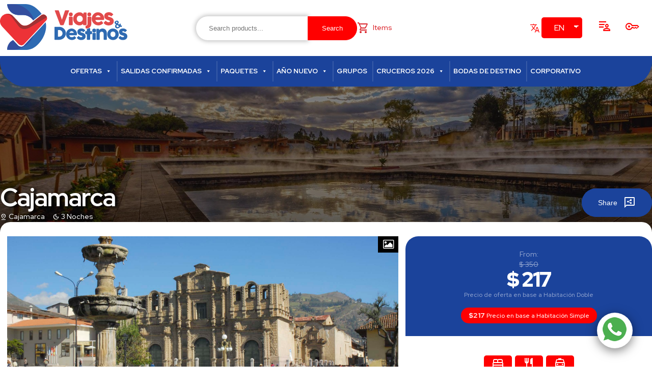

--- FILE ---
content_type: text/html; charset=UTF-8
request_url: https://www.viajesydestinos.com.pe/en/product/cajamarca/
body_size: 39269
content:
<!DOCTYPE html>
<html lang="en-US">
    <head><meta http-equiv="Content-Type" content="text/html; charset=utf-8">
        <meta name="viewport" content="width=device-width, initial-scale=1">
        <meta name='robots' content='index, follow, max-image-preview:large, max-snippet:-1, max-video-preview:-1' />
<!-- Google tag (gtag.js) Consent Mode dataLayer added by Site Kit -->
<script type="text/javascript" id="google_gtagjs-js-consent-mode-data-layer">
/* <![CDATA[ */
window.dataLayer = window.dataLayer || [];function gtag(){dataLayer.push(arguments);}
gtag('consent', 'default', {"ad_personalization":"denied","ad_storage":"denied","ad_user_data":"denied","analytics_storage":"denied","functionality_storage":"denied","security_storage":"denied","personalization_storage":"denied","region":["AT","BE","BG","CH","CY","CZ","DE","DK","EE","ES","FI","FR","GB","GR","HR","HU","IE","IS","IT","LI","LT","LU","LV","MT","NL","NO","PL","PT","RO","SE","SI","SK"],"wait_for_update":500});
window._googlesitekitConsentCategoryMap = {"statistics":["analytics_storage"],"marketing":["ad_storage","ad_user_data","ad_personalization"],"functional":["functionality_storage","security_storage"],"preferences":["personalization_storage"]};
window._googlesitekitConsents = {"ad_personalization":"denied","ad_storage":"denied","ad_user_data":"denied","analytics_storage":"denied","functionality_storage":"denied","security_storage":"denied","personalization_storage":"denied","region":["AT","BE","BG","CH","CY","CZ","DE","DK","EE","ES","FI","FR","GB","GR","HR","HU","IE","IS","IT","LI","LT","LU","LV","MT","NL","NO","PL","PT","RO","SE","SI","SK"],"wait_for_update":500};
/* ]]> */
</script>
<!-- End Google tag (gtag.js) Consent Mode dataLayer added by Site Kit -->

	<!-- This site is optimized with the Yoast SEO plugin v25.7 - https://yoast.com/wordpress/plugins/seo/ -->
	<title>Cajamarca - Viajes y Destinos</title>
	<meta name="description" content="Descubre Cajamarca: historia inca y colonial, baños termales, paisajes únicos y cultura viva en una de las joyas andinas del norte del Perú." />
	<link rel="canonical" href="https://www.viajesydestinos.com.pe/en/product/cajamarca/" />
	<meta property="og:locale" content="en_US" />
	<meta property="og:type" content="article" />
	<meta property="og:title" content="Cajamarca - Viajes y Destinos" />
	<meta property="og:description" content="Descubre Cajamarca: historia inca y colonial, baños termales, paisajes únicos y cultura viva en una de las joyas andinas del norte del Perú." />
	<meta property="og:url" content="https://www.viajesydestinos.com.pe/en/product/cajamarca/" />
	<meta property="og:site_name" content="Viajes y Destinos" />
	<meta property="article:modified_time" content="2025-09-10T17:32:33+00:00" />
	<meta property="og:image" content="https://www.viajesydestinos.com.pe/wp-content/uploads/2023/04/Cajamarca1.jpg" />
	<meta property="og:image:width" content="1920" />
	<meta property="og:image:height" content="1080" />
	<meta property="og:image:type" content="image/jpeg" />
	<meta name="twitter:card" content="summary_large_image" />
	<meta name="twitter:label1" content="Est. reading time" />
	<meta name="twitter:data1" content="1 minute" />
	<script type="application/ld+json" class="yoast-schema-graph">{"@context":"https://schema.org","@graph":[{"@type":"WebPage","@id":"https://www.viajesydestinos.com.pe/producto/cajamarca/","url":"https://www.viajesydestinos.com.pe/producto/cajamarca/","name":"Cajamarca - Viajes y Destinos","isPartOf":{"@id":"https://www.viajesydestinos.com.pe/#website"},"primaryImageOfPage":{"@id":"https://www.viajesydestinos.com.pe/producto/cajamarca/#primaryimage"},"image":{"@id":"https://www.viajesydestinos.com.pe/producto/cajamarca/#primaryimage"},"thumbnailUrl":"https://www.viajesydestinos.com.pe/wp-content/uploads/2023/04/Cajamarca1.jpg","datePublished":"2023-04-08T23:12:25+00:00","dateModified":"2025-09-10T17:32:33+00:00","description":"Descubre Cajamarca: historia inca y colonial, baños termales, paisajes únicos y cultura viva en una de las joyas andinas del norte del Perú.","breadcrumb":{"@id":"https://www.viajesydestinos.com.pe/producto/cajamarca/#breadcrumb"},"inLanguage":"en-US","potentialAction":[{"@type":"ReadAction","target":["https://www.viajesydestinos.com.pe/producto/cajamarca/"]}]},{"@type":"ImageObject","inLanguage":"en-US","@id":"https://www.viajesydestinos.com.pe/producto/cajamarca/#primaryimage","url":"https://www.viajesydestinos.com.pe/wp-content/uploads/2023/04/Cajamarca1.jpg","contentUrl":"https://www.viajesydestinos.com.pe/wp-content/uploads/2023/04/Cajamarca1.jpg","width":1920,"height":1080},{"@type":"BreadcrumbList","@id":"https://www.viajesydestinos.com.pe/producto/cajamarca/#breadcrumb","itemListElement":[{"@type":"ListItem","position":1,"name":"Portada","item":"https://www.viajesydestinos.com.pe/"},{"@type":"ListItem","position":2,"name":"Tienda","item":"https://www.viajesydestinos.com.pe/tienda/"},{"@type":"ListItem","position":3,"name":"Cajamarca"}]},{"@type":"WebSite","@id":"https://www.viajesydestinos.com.pe/#website","url":"https://www.viajesydestinos.com.pe/","name":"Viajes y Destinos","description":"Agencia de Viajes","potentialAction":[{"@type":"SearchAction","target":{"@type":"EntryPoint","urlTemplate":"https://www.viajesydestinos.com.pe/?s={search_term_string}"},"query-input":{"@type":"PropertyValueSpecification","valueRequired":true,"valueName":"search_term_string"}}],"inLanguage":"en-US"}]}</script>
	<!-- / Yoast SEO plugin. -->


<link rel='dns-prefetch' href='//kit.fontawesome.com' />
<link rel='dns-prefetch' href='//www.googletagmanager.com' />
<link rel='dns-prefetch' href='//fonts.googleapis.com' />
<link rel="alternate" title="oEmbed (JSON)" type="application/json+oembed" href="https://www.viajesydestinos.com.pe/en/wp-json/oembed/1.0/embed?url=https%3A%2F%2Fwww.viajesydestinos.com.pe%2Fen%2Fproduct%2Fcajamarca%2F" />
<link rel="alternate" title="oEmbed (XML)" type="text/xml+oembed" href="https://www.viajesydestinos.com.pe/en/wp-json/oembed/1.0/embed?url=https%3A%2F%2Fwww.viajesydestinos.com.pe%2Fen%2Fproduct%2Fcajamarca%2F&#038;format=xml" />
<style id='wp-img-auto-sizes-contain-inline-css' type='text/css'>
img:is([sizes=auto i],[sizes^="auto," i]){contain-intrinsic-size:3000px 1500px}
/*# sourceURL=wp-img-auto-sizes-contain-inline-css */
</style>
<link rel='stylesheet' id='pie_notice_cs-css' href='https://www.viajesydestinos.com.pe/wp-content/plugins/pie-register/assets/css/pie_notice.css?ver=3.8.4.4' type='text/css' media='all' />
<style id='wp-emoji-styles-inline-css' type='text/css'>

	img.wp-smiley, img.emoji {
		display: inline !important;
		border: none !important;
		box-shadow: none !important;
		height: 1em !important;
		width: 1em !important;
		margin: 0 0.07em !important;
		vertical-align: -0.1em !important;
		background: none !important;
		padding: 0 !important;
	}
/*# sourceURL=wp-emoji-styles-inline-css */
</style>
<style id='wp-block-library-inline-css' type='text/css'>
:root{--wp-block-synced-color:#7a00df;--wp-block-synced-color--rgb:122,0,223;--wp-bound-block-color:var(--wp-block-synced-color);--wp-editor-canvas-background:#ddd;--wp-admin-theme-color:#007cba;--wp-admin-theme-color--rgb:0,124,186;--wp-admin-theme-color-darker-10:#006ba1;--wp-admin-theme-color-darker-10--rgb:0,107,160.5;--wp-admin-theme-color-darker-20:#005a87;--wp-admin-theme-color-darker-20--rgb:0,90,135;--wp-admin-border-width-focus:2px}@media (min-resolution:192dpi){:root{--wp-admin-border-width-focus:1.5px}}.wp-element-button{cursor:pointer}:root .has-very-light-gray-background-color{background-color:#eee}:root .has-very-dark-gray-background-color{background-color:#313131}:root .has-very-light-gray-color{color:#eee}:root .has-very-dark-gray-color{color:#313131}:root .has-vivid-green-cyan-to-vivid-cyan-blue-gradient-background{background:linear-gradient(135deg,#00d084,#0693e3)}:root .has-purple-crush-gradient-background{background:linear-gradient(135deg,#34e2e4,#4721fb 50%,#ab1dfe)}:root .has-hazy-dawn-gradient-background{background:linear-gradient(135deg,#faaca8,#dad0ec)}:root .has-subdued-olive-gradient-background{background:linear-gradient(135deg,#fafae1,#67a671)}:root .has-atomic-cream-gradient-background{background:linear-gradient(135deg,#fdd79a,#004a59)}:root .has-nightshade-gradient-background{background:linear-gradient(135deg,#330968,#31cdcf)}:root .has-midnight-gradient-background{background:linear-gradient(135deg,#020381,#2874fc)}:root{--wp--preset--font-size--normal:16px;--wp--preset--font-size--huge:42px}.has-regular-font-size{font-size:1em}.has-larger-font-size{font-size:2.625em}.has-normal-font-size{font-size:var(--wp--preset--font-size--normal)}.has-huge-font-size{font-size:var(--wp--preset--font-size--huge)}.has-text-align-center{text-align:center}.has-text-align-left{text-align:left}.has-text-align-right{text-align:right}.has-fit-text{white-space:nowrap!important}#end-resizable-editor-section{display:none}.aligncenter{clear:both}.items-justified-left{justify-content:flex-start}.items-justified-center{justify-content:center}.items-justified-right{justify-content:flex-end}.items-justified-space-between{justify-content:space-between}.screen-reader-text{border:0;clip-path:inset(50%);height:1px;margin:-1px;overflow:hidden;padding:0;position:absolute;width:1px;word-wrap:normal!important}.screen-reader-text:focus{background-color:#ddd;clip-path:none;color:#444;display:block;font-size:1em;height:auto;left:5px;line-height:normal;padding:15px 23px 14px;text-decoration:none;top:5px;width:auto;z-index:100000}html :where(.has-border-color){border-style:solid}html :where([style*=border-top-color]){border-top-style:solid}html :where([style*=border-right-color]){border-right-style:solid}html :where([style*=border-bottom-color]){border-bottom-style:solid}html :where([style*=border-left-color]){border-left-style:solid}html :where([style*=border-width]){border-style:solid}html :where([style*=border-top-width]){border-top-style:solid}html :where([style*=border-right-width]){border-right-style:solid}html :where([style*=border-bottom-width]){border-bottom-style:solid}html :where([style*=border-left-width]){border-left-style:solid}html :where(img[class*=wp-image-]){height:auto;max-width:100%}:where(figure){margin:0 0 1em}html :where(.is-position-sticky){--wp-admin--admin-bar--position-offset:var(--wp-admin--admin-bar--height,0px)}@media screen and (max-width:600px){html :where(.is-position-sticky){--wp-admin--admin-bar--position-offset:0px}}

/*# sourceURL=wp-block-library-inline-css */
</style><style id='wp-block-heading-inline-css' type='text/css'>
h1:where(.wp-block-heading).has-background,h2:where(.wp-block-heading).has-background,h3:where(.wp-block-heading).has-background,h4:where(.wp-block-heading).has-background,h5:where(.wp-block-heading).has-background,h6:where(.wp-block-heading).has-background{padding:1.25em 2.375em}h1.has-text-align-left[style*=writing-mode]:where([style*=vertical-lr]),h1.has-text-align-right[style*=writing-mode]:where([style*=vertical-rl]),h2.has-text-align-left[style*=writing-mode]:where([style*=vertical-lr]),h2.has-text-align-right[style*=writing-mode]:where([style*=vertical-rl]),h3.has-text-align-left[style*=writing-mode]:where([style*=vertical-lr]),h3.has-text-align-right[style*=writing-mode]:where([style*=vertical-rl]),h4.has-text-align-left[style*=writing-mode]:where([style*=vertical-lr]),h4.has-text-align-right[style*=writing-mode]:where([style*=vertical-rl]),h5.has-text-align-left[style*=writing-mode]:where([style*=vertical-lr]),h5.has-text-align-right[style*=writing-mode]:where([style*=vertical-rl]),h6.has-text-align-left[style*=writing-mode]:where([style*=vertical-lr]),h6.has-text-align-right[style*=writing-mode]:where([style*=vertical-rl]){rotate:180deg}
/*# sourceURL=https://www.viajesydestinos.com.pe/wp-includes/blocks/heading/style.min.css */
</style>
<style id='wp-block-search-inline-css' type='text/css'>
.wp-block-search__button{margin-left:10px;word-break:normal}.wp-block-search__button.has-icon{line-height:0}.wp-block-search__button svg{height:1.25em;min-height:24px;min-width:24px;width:1.25em;fill:currentColor;vertical-align:text-bottom}:where(.wp-block-search__button){border:1px solid #ccc;padding:6px 10px}.wp-block-search__inside-wrapper{display:flex;flex:auto;flex-wrap:nowrap;max-width:100%}.wp-block-search__label{width:100%}.wp-block-search.wp-block-search__button-only .wp-block-search__button{box-sizing:border-box;display:flex;flex-shrink:0;justify-content:center;margin-left:0;max-width:100%}.wp-block-search.wp-block-search__button-only .wp-block-search__inside-wrapper{min-width:0!important;transition-property:width}.wp-block-search.wp-block-search__button-only .wp-block-search__input{flex-basis:100%;transition-duration:.3s}.wp-block-search.wp-block-search__button-only.wp-block-search__searchfield-hidden,.wp-block-search.wp-block-search__button-only.wp-block-search__searchfield-hidden .wp-block-search__inside-wrapper{overflow:hidden}.wp-block-search.wp-block-search__button-only.wp-block-search__searchfield-hidden .wp-block-search__input{border-left-width:0!important;border-right-width:0!important;flex-basis:0;flex-grow:0;margin:0;min-width:0!important;padding-left:0!important;padding-right:0!important;width:0!important}:where(.wp-block-search__input){appearance:none;border:1px solid #949494;flex-grow:1;font-family:inherit;font-size:inherit;font-style:inherit;font-weight:inherit;letter-spacing:inherit;line-height:inherit;margin-left:0;margin-right:0;min-width:3rem;padding:8px;text-decoration:unset!important;text-transform:inherit}:where(.wp-block-search__button-inside .wp-block-search__inside-wrapper){background-color:#fff;border:1px solid #949494;box-sizing:border-box;padding:4px}:where(.wp-block-search__button-inside .wp-block-search__inside-wrapper) .wp-block-search__input{border:none;border-radius:0;padding:0 4px}:where(.wp-block-search__button-inside .wp-block-search__inside-wrapper) .wp-block-search__input:focus{outline:none}:where(.wp-block-search__button-inside .wp-block-search__inside-wrapper) :where(.wp-block-search__button){padding:4px 8px}.wp-block-search.aligncenter .wp-block-search__inside-wrapper{margin:auto}.wp-block[data-align=right] .wp-block-search.wp-block-search__button-only .wp-block-search__inside-wrapper{float:right}
/*# sourceURL=https://www.viajesydestinos.com.pe/wp-includes/blocks/search/style.min.css */
</style>
<style id='wp-block-columns-inline-css' type='text/css'>
.wp-block-columns{box-sizing:border-box;display:flex;flex-wrap:wrap!important}@media (min-width:782px){.wp-block-columns{flex-wrap:nowrap!important}}.wp-block-columns{align-items:normal!important}.wp-block-columns.are-vertically-aligned-top{align-items:flex-start}.wp-block-columns.are-vertically-aligned-center{align-items:center}.wp-block-columns.are-vertically-aligned-bottom{align-items:flex-end}@media (max-width:781px){.wp-block-columns:not(.is-not-stacked-on-mobile)>.wp-block-column{flex-basis:100%!important}}@media (min-width:782px){.wp-block-columns:not(.is-not-stacked-on-mobile)>.wp-block-column{flex-basis:0;flex-grow:1}.wp-block-columns:not(.is-not-stacked-on-mobile)>.wp-block-column[style*=flex-basis]{flex-grow:0}}.wp-block-columns.is-not-stacked-on-mobile{flex-wrap:nowrap!important}.wp-block-columns.is-not-stacked-on-mobile>.wp-block-column{flex-basis:0;flex-grow:1}.wp-block-columns.is-not-stacked-on-mobile>.wp-block-column[style*=flex-basis]{flex-grow:0}:where(.wp-block-columns){margin-bottom:1.75em}:where(.wp-block-columns.has-background){padding:1.25em 2.375em}.wp-block-column{flex-grow:1;min-width:0;overflow-wrap:break-word;word-break:break-word}.wp-block-column.is-vertically-aligned-top{align-self:flex-start}.wp-block-column.is-vertically-aligned-center{align-self:center}.wp-block-column.is-vertically-aligned-bottom{align-self:flex-end}.wp-block-column.is-vertically-aligned-stretch{align-self:stretch}.wp-block-column.is-vertically-aligned-bottom,.wp-block-column.is-vertically-aligned-center,.wp-block-column.is-vertically-aligned-top{width:100%}
/*# sourceURL=https://www.viajesydestinos.com.pe/wp-includes/blocks/columns/style.min.css */
</style>
<style id='wp-block-paragraph-inline-css' type='text/css'>
.is-small-text{font-size:.875em}.is-regular-text{font-size:1em}.is-large-text{font-size:2.25em}.is-larger-text{font-size:3em}.has-drop-cap:not(:focus):first-letter{float:left;font-size:8.4em;font-style:normal;font-weight:100;line-height:.68;margin:.05em .1em 0 0;text-transform:uppercase}body.rtl .has-drop-cap:not(:focus):first-letter{float:none;margin-left:.1em}p.has-drop-cap.has-background{overflow:hidden}:root :where(p.has-background){padding:1.25em 2.375em}:where(p.has-text-color:not(.has-link-color)) a{color:inherit}p.has-text-align-left[style*="writing-mode:vertical-lr"],p.has-text-align-right[style*="writing-mode:vertical-rl"]{rotate:180deg}
/*# sourceURL=https://www.viajesydestinos.com.pe/wp-includes/blocks/paragraph/style.min.css */
</style>
<style id='wp-block-social-links-inline-css' type='text/css'>
.wp-block-social-links{background:none;box-sizing:border-box;margin-left:0;padding-left:0;padding-right:0;text-indent:0}.wp-block-social-links .wp-social-link a,.wp-block-social-links .wp-social-link a:hover{border-bottom:0;box-shadow:none;text-decoration:none}.wp-block-social-links .wp-social-link svg{height:1em;width:1em}.wp-block-social-links .wp-social-link span:not(.screen-reader-text){font-size:.65em;margin-left:.5em;margin-right:.5em}.wp-block-social-links.has-small-icon-size{font-size:16px}.wp-block-social-links,.wp-block-social-links.has-normal-icon-size{font-size:24px}.wp-block-social-links.has-large-icon-size{font-size:36px}.wp-block-social-links.has-huge-icon-size{font-size:48px}.wp-block-social-links.aligncenter{display:flex;justify-content:center}.wp-block-social-links.alignright{justify-content:flex-end}.wp-block-social-link{border-radius:9999px;display:block}@media not (prefers-reduced-motion){.wp-block-social-link{transition:transform .1s ease}}.wp-block-social-link{height:auto}.wp-block-social-link a{align-items:center;display:flex;line-height:0}.wp-block-social-link:hover{transform:scale(1.1)}.wp-block-social-links .wp-block-social-link.wp-social-link{display:inline-block;margin:0;padding:0}.wp-block-social-links .wp-block-social-link.wp-social-link .wp-block-social-link-anchor,.wp-block-social-links .wp-block-social-link.wp-social-link .wp-block-social-link-anchor svg,.wp-block-social-links .wp-block-social-link.wp-social-link .wp-block-social-link-anchor:active,.wp-block-social-links .wp-block-social-link.wp-social-link .wp-block-social-link-anchor:hover,.wp-block-social-links .wp-block-social-link.wp-social-link .wp-block-social-link-anchor:visited{color:currentColor;fill:currentColor}:where(.wp-block-social-links:not(.is-style-logos-only)) .wp-social-link{background-color:#f0f0f0;color:#444}:where(.wp-block-social-links:not(.is-style-logos-only)) .wp-social-link-amazon{background-color:#f90;color:#fff}:where(.wp-block-social-links:not(.is-style-logos-only)) .wp-social-link-bandcamp{background-color:#1ea0c3;color:#fff}:where(.wp-block-social-links:not(.is-style-logos-only)) .wp-social-link-behance{background-color:#0757fe;color:#fff}:where(.wp-block-social-links:not(.is-style-logos-only)) .wp-social-link-bluesky{background-color:#0a7aff;color:#fff}:where(.wp-block-social-links:not(.is-style-logos-only)) .wp-social-link-codepen{background-color:#1e1f26;color:#fff}:where(.wp-block-social-links:not(.is-style-logos-only)) .wp-social-link-deviantart{background-color:#02e49b;color:#fff}:where(.wp-block-social-links:not(.is-style-logos-only)) .wp-social-link-discord{background-color:#5865f2;color:#fff}:where(.wp-block-social-links:not(.is-style-logos-only)) .wp-social-link-dribbble{background-color:#e94c89;color:#fff}:where(.wp-block-social-links:not(.is-style-logos-only)) .wp-social-link-dropbox{background-color:#4280ff;color:#fff}:where(.wp-block-social-links:not(.is-style-logos-only)) .wp-social-link-etsy{background-color:#f45800;color:#fff}:where(.wp-block-social-links:not(.is-style-logos-only)) .wp-social-link-facebook{background-color:#0866ff;color:#fff}:where(.wp-block-social-links:not(.is-style-logos-only)) .wp-social-link-fivehundredpx{background-color:#000;color:#fff}:where(.wp-block-social-links:not(.is-style-logos-only)) .wp-social-link-flickr{background-color:#0461dd;color:#fff}:where(.wp-block-social-links:not(.is-style-logos-only)) .wp-social-link-foursquare{background-color:#e65678;color:#fff}:where(.wp-block-social-links:not(.is-style-logos-only)) .wp-social-link-github{background-color:#24292d;color:#fff}:where(.wp-block-social-links:not(.is-style-logos-only)) .wp-social-link-goodreads{background-color:#eceadd;color:#382110}:where(.wp-block-social-links:not(.is-style-logos-only)) .wp-social-link-google{background-color:#ea4434;color:#fff}:where(.wp-block-social-links:not(.is-style-logos-only)) .wp-social-link-gravatar{background-color:#1d4fc4;color:#fff}:where(.wp-block-social-links:not(.is-style-logos-only)) .wp-social-link-instagram{background-color:#f00075;color:#fff}:where(.wp-block-social-links:not(.is-style-logos-only)) .wp-social-link-lastfm{background-color:#e21b24;color:#fff}:where(.wp-block-social-links:not(.is-style-logos-only)) .wp-social-link-linkedin{background-color:#0d66c2;color:#fff}:where(.wp-block-social-links:not(.is-style-logos-only)) .wp-social-link-mastodon{background-color:#3288d4;color:#fff}:where(.wp-block-social-links:not(.is-style-logos-only)) .wp-social-link-medium{background-color:#000;color:#fff}:where(.wp-block-social-links:not(.is-style-logos-only)) .wp-social-link-meetup{background-color:#f6405f;color:#fff}:where(.wp-block-social-links:not(.is-style-logos-only)) .wp-social-link-patreon{background-color:#000;color:#fff}:where(.wp-block-social-links:not(.is-style-logos-only)) .wp-social-link-pinterest{background-color:#e60122;color:#fff}:where(.wp-block-social-links:not(.is-style-logos-only)) .wp-social-link-pocket{background-color:#ef4155;color:#fff}:where(.wp-block-social-links:not(.is-style-logos-only)) .wp-social-link-reddit{background-color:#ff4500;color:#fff}:where(.wp-block-social-links:not(.is-style-logos-only)) .wp-social-link-skype{background-color:#0478d7;color:#fff}:where(.wp-block-social-links:not(.is-style-logos-only)) .wp-social-link-snapchat{background-color:#fefc00;color:#fff;stroke:#000}:where(.wp-block-social-links:not(.is-style-logos-only)) .wp-social-link-soundcloud{background-color:#ff5600;color:#fff}:where(.wp-block-social-links:not(.is-style-logos-only)) .wp-social-link-spotify{background-color:#1bd760;color:#fff}:where(.wp-block-social-links:not(.is-style-logos-only)) .wp-social-link-telegram{background-color:#2aabee;color:#fff}:where(.wp-block-social-links:not(.is-style-logos-only)) .wp-social-link-threads{background-color:#000;color:#fff}:where(.wp-block-social-links:not(.is-style-logos-only)) .wp-social-link-tiktok{background-color:#000;color:#fff}:where(.wp-block-social-links:not(.is-style-logos-only)) .wp-social-link-tumblr{background-color:#011835;color:#fff}:where(.wp-block-social-links:not(.is-style-logos-only)) .wp-social-link-twitch{background-color:#6440a4;color:#fff}:where(.wp-block-social-links:not(.is-style-logos-only)) .wp-social-link-twitter{background-color:#1da1f2;color:#fff}:where(.wp-block-social-links:not(.is-style-logos-only)) .wp-social-link-vimeo{background-color:#1eb7ea;color:#fff}:where(.wp-block-social-links:not(.is-style-logos-only)) .wp-social-link-vk{background-color:#4680c2;color:#fff}:where(.wp-block-social-links:not(.is-style-logos-only)) .wp-social-link-wordpress{background-color:#3499cd;color:#fff}:where(.wp-block-social-links:not(.is-style-logos-only)) .wp-social-link-whatsapp{background-color:#25d366;color:#fff}:where(.wp-block-social-links:not(.is-style-logos-only)) .wp-social-link-x{background-color:#000;color:#fff}:where(.wp-block-social-links:not(.is-style-logos-only)) .wp-social-link-yelp{background-color:#d32422;color:#fff}:where(.wp-block-social-links:not(.is-style-logos-only)) .wp-social-link-youtube{background-color:red;color:#fff}:where(.wp-block-social-links.is-style-logos-only) .wp-social-link{background:none}:where(.wp-block-social-links.is-style-logos-only) .wp-social-link svg{height:1.25em;width:1.25em}:where(.wp-block-social-links.is-style-logos-only) .wp-social-link-amazon{color:#f90}:where(.wp-block-social-links.is-style-logos-only) .wp-social-link-bandcamp{color:#1ea0c3}:where(.wp-block-social-links.is-style-logos-only) .wp-social-link-behance{color:#0757fe}:where(.wp-block-social-links.is-style-logos-only) .wp-social-link-bluesky{color:#0a7aff}:where(.wp-block-social-links.is-style-logos-only) .wp-social-link-codepen{color:#1e1f26}:where(.wp-block-social-links.is-style-logos-only) .wp-social-link-deviantart{color:#02e49b}:where(.wp-block-social-links.is-style-logos-only) .wp-social-link-discord{color:#5865f2}:where(.wp-block-social-links.is-style-logos-only) .wp-social-link-dribbble{color:#e94c89}:where(.wp-block-social-links.is-style-logos-only) .wp-social-link-dropbox{color:#4280ff}:where(.wp-block-social-links.is-style-logos-only) .wp-social-link-etsy{color:#f45800}:where(.wp-block-social-links.is-style-logos-only) .wp-social-link-facebook{color:#0866ff}:where(.wp-block-social-links.is-style-logos-only) .wp-social-link-fivehundredpx{color:#000}:where(.wp-block-social-links.is-style-logos-only) .wp-social-link-flickr{color:#0461dd}:where(.wp-block-social-links.is-style-logos-only) .wp-social-link-foursquare{color:#e65678}:where(.wp-block-social-links.is-style-logos-only) .wp-social-link-github{color:#24292d}:where(.wp-block-social-links.is-style-logos-only) .wp-social-link-goodreads{color:#382110}:where(.wp-block-social-links.is-style-logos-only) .wp-social-link-google{color:#ea4434}:where(.wp-block-social-links.is-style-logos-only) .wp-social-link-gravatar{color:#1d4fc4}:where(.wp-block-social-links.is-style-logos-only) .wp-social-link-instagram{color:#f00075}:where(.wp-block-social-links.is-style-logos-only) .wp-social-link-lastfm{color:#e21b24}:where(.wp-block-social-links.is-style-logos-only) .wp-social-link-linkedin{color:#0d66c2}:where(.wp-block-social-links.is-style-logos-only) .wp-social-link-mastodon{color:#3288d4}:where(.wp-block-social-links.is-style-logos-only) .wp-social-link-medium{color:#000}:where(.wp-block-social-links.is-style-logos-only) .wp-social-link-meetup{color:#f6405f}:where(.wp-block-social-links.is-style-logos-only) .wp-social-link-patreon{color:#000}:where(.wp-block-social-links.is-style-logos-only) .wp-social-link-pinterest{color:#e60122}:where(.wp-block-social-links.is-style-logos-only) .wp-social-link-pocket{color:#ef4155}:where(.wp-block-social-links.is-style-logos-only) .wp-social-link-reddit{color:#ff4500}:where(.wp-block-social-links.is-style-logos-only) .wp-social-link-skype{color:#0478d7}:where(.wp-block-social-links.is-style-logos-only) .wp-social-link-snapchat{color:#fff;stroke:#000}:where(.wp-block-social-links.is-style-logos-only) .wp-social-link-soundcloud{color:#ff5600}:where(.wp-block-social-links.is-style-logos-only) .wp-social-link-spotify{color:#1bd760}:where(.wp-block-social-links.is-style-logos-only) .wp-social-link-telegram{color:#2aabee}:where(.wp-block-social-links.is-style-logos-only) .wp-social-link-threads{color:#000}:where(.wp-block-social-links.is-style-logos-only) .wp-social-link-tiktok{color:#000}:where(.wp-block-social-links.is-style-logos-only) .wp-social-link-tumblr{color:#011835}:where(.wp-block-social-links.is-style-logos-only) .wp-social-link-twitch{color:#6440a4}:where(.wp-block-social-links.is-style-logos-only) .wp-social-link-twitter{color:#1da1f2}:where(.wp-block-social-links.is-style-logos-only) .wp-social-link-vimeo{color:#1eb7ea}:where(.wp-block-social-links.is-style-logos-only) .wp-social-link-vk{color:#4680c2}:where(.wp-block-social-links.is-style-logos-only) .wp-social-link-whatsapp{color:#25d366}:where(.wp-block-social-links.is-style-logos-only) .wp-social-link-wordpress{color:#3499cd}:where(.wp-block-social-links.is-style-logos-only) .wp-social-link-x{color:#000}:where(.wp-block-social-links.is-style-logos-only) .wp-social-link-yelp{color:#d32422}:where(.wp-block-social-links.is-style-logos-only) .wp-social-link-youtube{color:red}.wp-block-social-links.is-style-pill-shape .wp-social-link{width:auto}:root :where(.wp-block-social-links .wp-social-link a){padding:.25em}:root :where(.wp-block-social-links.is-style-logos-only .wp-social-link a){padding:0}:root :where(.wp-block-social-links.is-style-pill-shape .wp-social-link a){padding-left:.6666666667em;padding-right:.6666666667em}.wp-block-social-links:not(.has-icon-color):not(.has-icon-background-color) .wp-social-link-snapchat .wp-block-social-link-label{color:#000}
/*# sourceURL=https://www.viajesydestinos.com.pe/wp-includes/blocks/social-links/style.min.css */
</style>
<link rel='stylesheet' id='wc-blocks-style-css' href='https://www.viajesydestinos.com.pe/wp-content/plugins/woocommerce/assets/client/blocks/wc-blocks.css?ver=wc-9.8.6' type='text/css' media='all' />
<style id='global-styles-inline-css' type='text/css'>
:root{--wp--preset--aspect-ratio--square: 1;--wp--preset--aspect-ratio--4-3: 4/3;--wp--preset--aspect-ratio--3-4: 3/4;--wp--preset--aspect-ratio--3-2: 3/2;--wp--preset--aspect-ratio--2-3: 2/3;--wp--preset--aspect-ratio--16-9: 16/9;--wp--preset--aspect-ratio--9-16: 9/16;--wp--preset--color--black: #000000;--wp--preset--color--cyan-bluish-gray: #abb8c3;--wp--preset--color--white: #ffffff;--wp--preset--color--pale-pink: #f78da7;--wp--preset--color--vivid-red: #cf2e2e;--wp--preset--color--luminous-vivid-orange: #ff6900;--wp--preset--color--luminous-vivid-amber: #fcb900;--wp--preset--color--light-green-cyan: #7bdcb5;--wp--preset--color--vivid-green-cyan: #00d084;--wp--preset--color--pale-cyan-blue: #8ed1fc;--wp--preset--color--vivid-cyan-blue: #0693e3;--wp--preset--color--vivid-purple: #9b51e0;--wp--preset--gradient--vivid-cyan-blue-to-vivid-purple: linear-gradient(135deg,rgb(6,147,227) 0%,rgb(155,81,224) 100%);--wp--preset--gradient--light-green-cyan-to-vivid-green-cyan: linear-gradient(135deg,rgb(122,220,180) 0%,rgb(0,208,130) 100%);--wp--preset--gradient--luminous-vivid-amber-to-luminous-vivid-orange: linear-gradient(135deg,rgb(252,185,0) 0%,rgb(255,105,0) 100%);--wp--preset--gradient--luminous-vivid-orange-to-vivid-red: linear-gradient(135deg,rgb(255,105,0) 0%,rgb(207,46,46) 100%);--wp--preset--gradient--very-light-gray-to-cyan-bluish-gray: linear-gradient(135deg,rgb(238,238,238) 0%,rgb(169,184,195) 100%);--wp--preset--gradient--cool-to-warm-spectrum: linear-gradient(135deg,rgb(74,234,220) 0%,rgb(151,120,209) 20%,rgb(207,42,186) 40%,rgb(238,44,130) 60%,rgb(251,105,98) 80%,rgb(254,248,76) 100%);--wp--preset--gradient--blush-light-purple: linear-gradient(135deg,rgb(255,206,236) 0%,rgb(152,150,240) 100%);--wp--preset--gradient--blush-bordeaux: linear-gradient(135deg,rgb(254,205,165) 0%,rgb(254,45,45) 50%,rgb(107,0,62) 100%);--wp--preset--gradient--luminous-dusk: linear-gradient(135deg,rgb(255,203,112) 0%,rgb(199,81,192) 50%,rgb(65,88,208) 100%);--wp--preset--gradient--pale-ocean: linear-gradient(135deg,rgb(255,245,203) 0%,rgb(182,227,212) 50%,rgb(51,167,181) 100%);--wp--preset--gradient--electric-grass: linear-gradient(135deg,rgb(202,248,128) 0%,rgb(113,206,126) 100%);--wp--preset--gradient--midnight: linear-gradient(135deg,rgb(2,3,129) 0%,rgb(40,116,252) 100%);--wp--preset--font-size--small: 13px;--wp--preset--font-size--medium: 20px;--wp--preset--font-size--large: 36px;--wp--preset--font-size--x-large: 42px;--wp--preset--spacing--20: 0.44rem;--wp--preset--spacing--30: 0.67rem;--wp--preset--spacing--40: 1rem;--wp--preset--spacing--50: 1.5rem;--wp--preset--spacing--60: 2.25rem;--wp--preset--spacing--70: 3.38rem;--wp--preset--spacing--80: 5.06rem;--wp--preset--shadow--natural: 6px 6px 9px rgba(0, 0, 0, 0.2);--wp--preset--shadow--deep: 12px 12px 50px rgba(0, 0, 0, 0.4);--wp--preset--shadow--sharp: 6px 6px 0px rgba(0, 0, 0, 0.2);--wp--preset--shadow--outlined: 6px 6px 0px -3px rgb(255, 255, 255), 6px 6px rgb(0, 0, 0);--wp--preset--shadow--crisp: 6px 6px 0px rgb(0, 0, 0);}:where(.is-layout-flex){gap: 0.5em;}:where(.is-layout-grid){gap: 0.5em;}body .is-layout-flex{display: flex;}.is-layout-flex{flex-wrap: wrap;align-items: center;}.is-layout-flex > :is(*, div){margin: 0;}body .is-layout-grid{display: grid;}.is-layout-grid > :is(*, div){margin: 0;}:where(.wp-block-columns.is-layout-flex){gap: 2em;}:where(.wp-block-columns.is-layout-grid){gap: 2em;}:where(.wp-block-post-template.is-layout-flex){gap: 1.25em;}:where(.wp-block-post-template.is-layout-grid){gap: 1.25em;}.has-black-color{color: var(--wp--preset--color--black) !important;}.has-cyan-bluish-gray-color{color: var(--wp--preset--color--cyan-bluish-gray) !important;}.has-white-color{color: var(--wp--preset--color--white) !important;}.has-pale-pink-color{color: var(--wp--preset--color--pale-pink) !important;}.has-vivid-red-color{color: var(--wp--preset--color--vivid-red) !important;}.has-luminous-vivid-orange-color{color: var(--wp--preset--color--luminous-vivid-orange) !important;}.has-luminous-vivid-amber-color{color: var(--wp--preset--color--luminous-vivid-amber) !important;}.has-light-green-cyan-color{color: var(--wp--preset--color--light-green-cyan) !important;}.has-vivid-green-cyan-color{color: var(--wp--preset--color--vivid-green-cyan) !important;}.has-pale-cyan-blue-color{color: var(--wp--preset--color--pale-cyan-blue) !important;}.has-vivid-cyan-blue-color{color: var(--wp--preset--color--vivid-cyan-blue) !important;}.has-vivid-purple-color{color: var(--wp--preset--color--vivid-purple) !important;}.has-black-background-color{background-color: var(--wp--preset--color--black) !important;}.has-cyan-bluish-gray-background-color{background-color: var(--wp--preset--color--cyan-bluish-gray) !important;}.has-white-background-color{background-color: var(--wp--preset--color--white) !important;}.has-pale-pink-background-color{background-color: var(--wp--preset--color--pale-pink) !important;}.has-vivid-red-background-color{background-color: var(--wp--preset--color--vivid-red) !important;}.has-luminous-vivid-orange-background-color{background-color: var(--wp--preset--color--luminous-vivid-orange) !important;}.has-luminous-vivid-amber-background-color{background-color: var(--wp--preset--color--luminous-vivid-amber) !important;}.has-light-green-cyan-background-color{background-color: var(--wp--preset--color--light-green-cyan) !important;}.has-vivid-green-cyan-background-color{background-color: var(--wp--preset--color--vivid-green-cyan) !important;}.has-pale-cyan-blue-background-color{background-color: var(--wp--preset--color--pale-cyan-blue) !important;}.has-vivid-cyan-blue-background-color{background-color: var(--wp--preset--color--vivid-cyan-blue) !important;}.has-vivid-purple-background-color{background-color: var(--wp--preset--color--vivid-purple) !important;}.has-black-border-color{border-color: var(--wp--preset--color--black) !important;}.has-cyan-bluish-gray-border-color{border-color: var(--wp--preset--color--cyan-bluish-gray) !important;}.has-white-border-color{border-color: var(--wp--preset--color--white) !important;}.has-pale-pink-border-color{border-color: var(--wp--preset--color--pale-pink) !important;}.has-vivid-red-border-color{border-color: var(--wp--preset--color--vivid-red) !important;}.has-luminous-vivid-orange-border-color{border-color: var(--wp--preset--color--luminous-vivid-orange) !important;}.has-luminous-vivid-amber-border-color{border-color: var(--wp--preset--color--luminous-vivid-amber) !important;}.has-light-green-cyan-border-color{border-color: var(--wp--preset--color--light-green-cyan) !important;}.has-vivid-green-cyan-border-color{border-color: var(--wp--preset--color--vivid-green-cyan) !important;}.has-pale-cyan-blue-border-color{border-color: var(--wp--preset--color--pale-cyan-blue) !important;}.has-vivid-cyan-blue-border-color{border-color: var(--wp--preset--color--vivid-cyan-blue) !important;}.has-vivid-purple-border-color{border-color: var(--wp--preset--color--vivid-purple) !important;}.has-vivid-cyan-blue-to-vivid-purple-gradient-background{background: var(--wp--preset--gradient--vivid-cyan-blue-to-vivid-purple) !important;}.has-light-green-cyan-to-vivid-green-cyan-gradient-background{background: var(--wp--preset--gradient--light-green-cyan-to-vivid-green-cyan) !important;}.has-luminous-vivid-amber-to-luminous-vivid-orange-gradient-background{background: var(--wp--preset--gradient--luminous-vivid-amber-to-luminous-vivid-orange) !important;}.has-luminous-vivid-orange-to-vivid-red-gradient-background{background: var(--wp--preset--gradient--luminous-vivid-orange-to-vivid-red) !important;}.has-very-light-gray-to-cyan-bluish-gray-gradient-background{background: var(--wp--preset--gradient--very-light-gray-to-cyan-bluish-gray) !important;}.has-cool-to-warm-spectrum-gradient-background{background: var(--wp--preset--gradient--cool-to-warm-spectrum) !important;}.has-blush-light-purple-gradient-background{background: var(--wp--preset--gradient--blush-light-purple) !important;}.has-blush-bordeaux-gradient-background{background: var(--wp--preset--gradient--blush-bordeaux) !important;}.has-luminous-dusk-gradient-background{background: var(--wp--preset--gradient--luminous-dusk) !important;}.has-pale-ocean-gradient-background{background: var(--wp--preset--gradient--pale-ocean) !important;}.has-electric-grass-gradient-background{background: var(--wp--preset--gradient--electric-grass) !important;}.has-midnight-gradient-background{background: var(--wp--preset--gradient--midnight) !important;}.has-small-font-size{font-size: var(--wp--preset--font-size--small) !important;}.has-medium-font-size{font-size: var(--wp--preset--font-size--medium) !important;}.has-large-font-size{font-size: var(--wp--preset--font-size--large) !important;}.has-x-large-font-size{font-size: var(--wp--preset--font-size--x-large) !important;}
:where(.wp-block-columns.is-layout-flex){gap: 2em;}:where(.wp-block-columns.is-layout-grid){gap: 2em;}
/*# sourceURL=global-styles-inline-css */
</style>
<style id='core-block-supports-inline-css' type='text/css'>
.wp-container-core-columns-is-layout-9d6595d7{flex-wrap:nowrap;}
/*# sourceURL=core-block-supports-inline-css */
</style>

<style id='classic-theme-styles-inline-css' type='text/css'>
/*! This file is auto-generated */
.wp-block-button__link{color:#fff;background-color:#32373c;border-radius:9999px;box-shadow:none;text-decoration:none;padding:calc(.667em + 2px) calc(1.333em + 2px);font-size:1.125em}.wp-block-file__button{background:#32373c;color:#fff;text-decoration:none}
/*# sourceURL=/wp-includes/css/classic-themes.min.css */
</style>
<link rel='stylesheet' id='responsive-lightbox-nivo_lightbox-css-css' href='https://www.viajesydestinos.com.pe/wp-content/plugins/responsive-lightbox-lite/assets/nivo-lightbox/nivo-lightbox.css?ver=6.9' type='text/css' media='all' />
<link rel='stylesheet' id='responsive-lightbox-nivo_lightbox-css-d-css' href='https://www.viajesydestinos.com.pe/wp-content/plugins/responsive-lightbox-lite/assets/nivo-lightbox/themes/default/default.css?ver=6.9' type='text/css' media='all' />
<link rel='stylesheet' id='wt-font-awesome-css' href='https://www.viajesydestinos.com.pe/wp-content/plugins/woo-tour/css/font-awesome/css/font-awesome.min.css?ver=6.9' type='text/css' media='all' />
<link rel='stylesheet' id='wt-bootstrap-min-css' href='https://www.viajesydestinos.com.pe/wp-content/plugins/woo-tour/js/bootstrap/bootstrap.min.css?ver=6.9' type='text/css' media='all' />
<link rel='stylesheet' id='wootour-google-fonts-css' href='//fonts.googleapis.com/css?family=Source+Sans+Pro&#038;ver=1.0.0' type='text/css' media='all' />
<link rel='stylesheet' id='wt-pickadate-time-css' href='https://www.viajesydestinos.com.pe/wp-content/plugins/woo-tour/js/pickadate/themes/classic.time.css?ver=6.9' type='text/css' media='all' />
<link rel='stylesheet' id='exl-carousel-css' href='https://www.viajesydestinos.com.pe/wp-content/plugins/woo-tour/js/owl-carousel/owl.carousel.css?ver=6.9' type='text/css' media='all' />
<link rel='stylesheet' id='exl-carousel-theme-css' href='https://www.viajesydestinos.com.pe/wp-content/plugins/woo-tour/js/owl-carousel/owl.theme.css?ver=6.9' type='text/css' media='all' />
<link rel='stylesheet' id='exl-transitions-theme-css' href='https://www.viajesydestinos.com.pe/wp-content/plugins/woo-tour/js/owl-carousel/owl.transitions.css?ver=6.9' type='text/css' media='all' />
<link rel='stylesheet' id='woocommerce-layout-css' href='https://www.viajesydestinos.com.pe/wp-content/plugins/woocommerce/assets/css/woocommerce-layout.css?ver=9.8.6' type='text/css' media='all' />
<link rel='stylesheet' id='woocommerce-smallscreen-css' href='https://www.viajesydestinos.com.pe/wp-content/plugins/woocommerce/assets/css/woocommerce-smallscreen.css?ver=9.8.6' type='text/css' media='only screen and (max-width: 768px)' />
<link rel='stylesheet' id='woocommerce-general-css' href='https://www.viajesydestinos.com.pe/wp-content/plugins/woocommerce/assets/css/woocommerce.css?ver=9.8.6' type='text/css' media='all' />
<style id='woocommerce-inline-inline-css' type='text/css'>
.woocommerce form .form-row .required { visibility: visible; }
/*# sourceURL=woocommerce-inline-inline-css */
</style>
<link rel='stylesheet' id='trp-language-switcher-style-css' href='https://www.viajesydestinos.com.pe/wp-content/plugins/translatepress-multilingual/assets/css/trp-language-switcher.css?ver=2.9.12' type='text/css' media='all' />
<link rel='stylesheet' id='megamenu-css' href='https://www.viajesydestinos.com.pe/wp-content/uploads/maxmegamenu/style.css?ver=38c931' type='text/css' media='all' />
<link rel='stylesheet' id='dashicons-css' href='https://www.viajesydestinos.com.pe/wp-includes/css/dashicons.min.css?ver=6.9' type='text/css' media='all' />
<style id='dashicons-inline-css' type='text/css'>
[data-font="Dashicons"]:before {font-family: 'Dashicons' !important;content: attr(data-icon) !important;speak: none !important;font-weight: normal !important;font-variant: normal !important;text-transform: none !important;line-height: 1 !important;font-style: normal !important;-webkit-font-smoothing: antialiased !important;-moz-osx-font-smoothing: grayscale !important;}
/*# sourceURL=dashicons-inline-css */
</style>
<link rel='stylesheet' id='megamenu-genericons-css' href='https://www.viajesydestinos.com.pe/wp-content/plugins/megamenu-pro/icons/genericons/genericons/genericons.css?ver=2.2.4' type='text/css' media='all' />
<link rel='stylesheet' id='megamenu-fontawesome-css' href='https://www.viajesydestinos.com.pe/wp-content/plugins/megamenu-pro/icons/fontawesome/css/font-awesome.min.css?ver=2.2.4' type='text/css' media='all' />
<link rel='stylesheet' id='megamenu-fontawesome5-css' href='https://www.viajesydestinos.com.pe/wp-content/plugins/megamenu-pro/icons/fontawesome5/css/all.min.css?ver=2.2.4' type='text/css' media='all' />
<link rel='stylesheet' id='fancybox-css' href='https://www.viajesydestinos.com.pe/wp-content/plugins/twist/assets/css/jquery.fancybox.min.css?ver=3.3.4' type='text/css' media='all' />
<link rel='stylesheet' id='slick-theme-css' href='https://www.viajesydestinos.com.pe/wp-content/plugins/twist/assets/css/slick-theme.css?ver=6.9' type='text/css' media='all' />
<link rel='stylesheet' id='slick-css' href='https://www.viajesydestinos.com.pe/wp-content/plugins/twist/assets/css/slick.css?ver=6.9' type='text/css' media='all' />
<link rel='stylesheet' id='wpgs-css' href='https://www.viajesydestinos.com.pe/wp-content/plugins/twist/assets/css/wpgs-style.css?ver=3.3.4' type='text/css' media='all' />
<style id='wpgs-inline-css' type='text/css'>
.fancybox-thumbs{
				width:115px;
			}
			.fancybox-thumbs__list a{
				 max-width: calc(100% - 4px);
				 margin:3px;
			} 

			.thumbnail_image:before{
				background: rgba(255,255,255,0.54);
			}

			
                 .wpgs-wrapper .slick-prev:before, .wpgs-wrapper .slick-next:before,.wpgs-image button:not(.toggle){

				color: #fff;
				}
                .wpgs-wrapper .slick-prev,.wpgs-wrapper .slick-next{
				background: #000000 !important;

				}

				.woocommerce-product-gallery__lightbox {
					 background: #000;
					 color: #fff;
				}

				.fancybox-bg,.fancybox-button{
					background: rgba(10,0,0,0.75);
				}
				.fancybox-caption__body,.fancybox-infobar{
					 color: #fff;
				}

				.thumbnail_image{
					margin: 3px;
				}
				
				.arrow-next:before,
				.slick-next:before{
				content: '\e80a';
				}
				.arrow-prev:before,
				.slick-prev:before{
				content: '\e80b';
				}
				[dir='rtl'] .slick-next:before {
					content: '\e80b';
				}
				[dir='rtl'] .slick-prev:before {
					content: '\e80a';
				}
				
/*# sourceURL=wpgs-inline-css */
</style>
<link rel='stylesheet' id='brands-styles-css' href='https://www.viajesydestinos.com.pe/wp-content/plugins/woocommerce/assets/css/brands.css?ver=9.8.6' type='text/css' media='all' />
<link rel='stylesheet' id='RedHat-css' href='https://fonts.googleapis.com/css2?family=Red+Hat+Display%3Awght%40500%3B700%3B900&#038;display=swap&#038;ver=6.9' type='text/css' media='all' />
<link rel='stylesheet' id='stylesheet-css' href='https://fonts.googleapis.com/css2?family=Material+Symbols+Outlined%3Aopsz%2Cwght%2CFILL%2CGRAD%4048%2C400%2C0%2C0&#038;ver=6.9' type='text/css' media='all' />
<link rel='stylesheet' id='Kristi-css' href='https://fonts.googleapis.com/css2?family=Kristi&#038;display=swap&#038;ver=6.9' type='text/css' media='all' />
<link rel='stylesheet' id='style-css' href='https://www.viajesydestinos.com.pe/wp-content/themes/kreatico/style.css?ver=6.9' type='text/css' media='all' />
<link rel='stylesheet' id='woo-event-css-css' href='https://www.viajesydestinos.com.pe/wp-content/plugins/woo-tour/css/meta-style.css?ver=6.9' type='text/css' media='all' />
<link rel='stylesheet' id='we-general-css' href='https://www.viajesydestinos.com.pe/wp-content/plugins/woo-tour/css/general.css?ver=3.2' type='text/css' media='all' />
<style id='rocket-lazyload-inline-css' type='text/css'>
.rll-youtube-player{position:relative;padding-bottom:56.23%;height:0;overflow:hidden;max-width:100%;}.rll-youtube-player:focus-within{outline: 2px solid currentColor;outline-offset: 5px;}.rll-youtube-player iframe{position:absolute;top:0;left:0;width:100%;height:100%;z-index:100;background:0 0}.rll-youtube-player img{bottom:0;display:block;left:0;margin:auto;max-width:100%;width:100%;position:absolute;right:0;top:0;border:none;height:auto;-webkit-transition:.4s all;-moz-transition:.4s all;transition:.4s all}.rll-youtube-player img:hover{-webkit-filter:brightness(75%)}.rll-youtube-player .play{height:100%;width:100%;left:0;top:0;position:absolute;background:url(https://www.viajesydestinos.com.pe/wp-content/plugins/rocket-lazy-load/assets/img/youtube.png) no-repeat center;background-color: transparent !important;cursor:pointer;border:none;}
/*# sourceURL=rocket-lazyload-inline-css */
</style>
<script type="text/javascript" src="https://www.viajesydestinos.com.pe/wp-includes/js/jquery/jquery.min.js?ver=3.7.1" id="jquery-core-js"></script>
<script type="text/javascript" src="https://www.viajesydestinos.com.pe/wp-includes/js/jquery/jquery-migrate.min.js?ver=3.4.1" id="jquery-migrate-js"></script>
<script type="text/javascript" src="https://www.viajesydestinos.com.pe/wp-content/plugins/responsive-lightbox-lite/assets/nivo-lightbox/nivo-lightbox.min.js?ver=6.9" id="responsive-lightbox-nivo_lightbox-js"></script>
<script type="text/javascript" id="responsive-lightbox-lite-script-js-extra">
/* <![CDATA[ */
var rllArgs = {"script":"nivo_lightbox","selector":"lightbox","custom_events":""};
//# sourceURL=responsive-lightbox-lite-script-js-extra
/* ]]> */
</script>
<script type="text/javascript" src="https://www.viajesydestinos.com.pe/wp-content/plugins/responsive-lightbox-lite/assets/inc/script.js?ver=6.9" id="responsive-lightbox-lite-script-js"></script>
<script type="text/javascript" src="https://www.viajesydestinos.com.pe/wp-content/plugins/woo-tour/js/masonry.pkgd.min.js?ver=6.9" id="wt-masonry-js"></script>
<script type="text/javascript" src="https://www.viajesydestinos.com.pe/wp-content/plugins/woo-tour/js/imagesloaded.pkgd.min.js?ver=6.9" id="wt-imageloaded-js"></script>
<script type="text/javascript" src="https://www.viajesydestinos.com.pe/wp-content/plugins/woo-tour/js/plugin-script.js?ver=3.2.2" id="woo-tour-js"></script>
<script type="text/javascript" src="https://www.viajesydestinos.com.pe/wp-content/plugins/woocommerce/assets/js/jquery-blockui/jquery.blockUI.min.js?ver=2.7.0-wc.9.8.6" id="jquery-blockui-js" data-wp-strategy="defer"></script>
<script type="text/javascript" id="wc-add-to-cart-js-extra">
/* <![CDATA[ */
var wc_add_to_cart_params = {"ajax_url":"/wp-admin/admin-ajax.php","wc_ajax_url":"https://www.viajesydestinos.com.pe/en/?wc-ajax=%%endpoint%%","i18n_view_cart":"View cart","cart_url":"https://www.viajesydestinos.com.pe/en/carrito/","is_cart":"","cart_redirect_after_add":"yes"};
//# sourceURL=wc-add-to-cart-js-extra
/* ]]> */
</script>
<script type="text/javascript" src="https://www.viajesydestinos.com.pe/wp-content/plugins/woocommerce/assets/js/frontend/add-to-cart.min.js?ver=9.8.6" id="wc-add-to-cart-js" defer="defer" data-wp-strategy="defer"></script>
<script type="text/javascript" id="wc-single-product-js-extra">
/* <![CDATA[ */
var wc_single_product_params = {"i18n_required_rating_text":"Please select a rating","i18n_rating_options":["1 of 5 stars","2 of 5 stars","3 of 5 stars","4 of 5 stars","5 of 5 stars"],"i18n_product_gallery_trigger_text":"View full-screen image gallery","review_rating_required":"yes","flexslider":{"rtl":false,"animation":"slide","smoothHeight":true,"directionNav":false,"controlNav":"thumbnails","slideshow":false,"animationSpeed":500,"animationLoop":false,"allowOneSlide":false},"zoom_enabled":"","zoom_options":[],"photoswipe_enabled":"","photoswipe_options":{"shareEl":false,"closeOnScroll":false,"history":false,"hideAnimationDuration":0,"showAnimationDuration":0},"flexslider_enabled":""};
//# sourceURL=wc-single-product-js-extra
/* ]]> */
</script>
<script type="text/javascript" src="https://www.viajesydestinos.com.pe/wp-content/plugins/woocommerce/assets/js/frontend/single-product.min.js?ver=9.8.6" id="wc-single-product-js" defer="defer" data-wp-strategy="defer"></script>
<script type="text/javascript" src="https://www.viajesydestinos.com.pe/wp-content/plugins/woocommerce/assets/js/js-cookie/js.cookie.min.js?ver=2.1.4-wc.9.8.6" id="js-cookie-js" data-wp-strategy="defer"></script>
<script type="text/javascript" src="https://www.viajesydestinos.com.pe/wp-content/plugins/translatepress-multilingual/assets/js/trp-frontend-compatibility.js?ver=2.9.12" id="trp-frontend-compatibility-js"></script>
<script type="text/javascript" src="https://www.viajesydestinos.com.pe/wp-content/plugins/twist/assets/js/slick.min.js" id="slick-js"></script>
<script type="text/javascript" src="https://www.viajesydestinos.com.pe/wp-content/plugins/twist/assets/js/jquery.fancybox.min.js?ver=3.3.4" id="fancybox-js"></script>
<script type="text/javascript" src="https://www.viajesydestinos.com.pe/wp-content/plugins/twist/assets/js/imageZoom.js?ver=3.3.4" id="twist-imageZoom-js"></script>
<script type="text/javascript" src="https://kit.fontawesome.com/3d0d62efb6.js?ver=6.9" id="fonawsent-js"></script>

<!-- Google tag (gtag.js) snippet added by Site Kit -->

<!-- Google Ads snippet added by Site Kit -->

<!-- Google Analytics snippet added by Site Kit -->
<script type="text/javascript" src="https://www.googletagmanager.com/gtag/js?id=GT-5NR7LR8" id="google_gtagjs-js" async></script>
<script type="text/javascript" id="google_gtagjs-js-after">
/* <![CDATA[ */
window.dataLayer = window.dataLayer || [];function gtag(){dataLayer.push(arguments);}
gtag("set","linker",{"domains":["www.viajesydestinos.com.pe"]});
gtag("js", new Date());
gtag("set", "developer_id.dZTNiMT", true);
gtag("config", "GT-5NR7LR8");
gtag("config", "AW-17508158242");
 window._googlesitekit = window._googlesitekit || {}; window._googlesitekit.throttledEvents = []; window._googlesitekit.gtagEvent = (name, data) => { var key = JSON.stringify( { name, data } ); if ( !! window._googlesitekit.throttledEvents[ key ] ) { return; } window._googlesitekit.throttledEvents[ key ] = true; setTimeout( () => { delete window._googlesitekit.throttledEvents[ key ]; }, 5 ); gtag( "event", name, { ...data, event_source: "site-kit" } ); } 
//# sourceURL=google_gtagjs-js-after
/* ]]> */
</script>

<!-- End Google tag (gtag.js) snippet added by Site Kit -->
<link rel="https://api.w.org/" href="https://www.viajesydestinos.com.pe/en/wp-json/" /><link rel="alternate" title="JSON" type="application/json" href="https://www.viajesydestinos.com.pe/en/wp-json/wp/v2/product/192" /><link rel="EditURI" type="application/rsd+xml" title="RSD" href="https://www.viajesydestinos.com.pe/xmlrpc.php?rsd" />
<meta name="generator" content="WordPress 6.9" />
<meta name="generator" content="WooCommerce 9.8.6" />
<link rel='shortlink' href='https://www.viajesydestinos.com.pe/en/?p=192' />
<meta name="generator" content="Site Kit by Google 1.151.0" /><link rel="alternate" hreflang="es-ES" href="https://www.viajesydestinos.com.pe/producto/cajamarca/"/>
<link rel="alternate" hreflang="en-US" href="https://www.viajesydestinos.com.pe/en/product/cajamarca/"/>
<link rel="alternate" hreflang="es" href="https://www.viajesydestinos.com.pe/producto/cajamarca/"/>
<link rel="alternate" hreflang="en" href="https://www.viajesydestinos.com.pe/en/product/cajamarca/"/>
<link rel="preconnect" href="https://fonts.googleapis.com"><link rel="preconnect" href="https://fonts.gstatic.com" crossorigin>	<noscript><style>.woocommerce-product-gallery{ opacity: 1 !important; }</style></noscript>
	
<!-- Google AdSense meta tags added by Site Kit -->
<meta name="google-adsense-platform-account" content="ca-host-pub-2644536267352236">
<meta name="google-adsense-platform-domain" content="sitekit.withgoogle.com">
<!-- End Google AdSense meta tags added by Site Kit -->
<meta name="generator" content="Powered by Slider Revolution 6.6.20 - responsive, Mobile-Friendly Slider Plugin for WordPress with comfortable drag and drop interface." />
<style type="text/css">.wpgs-gallery-caption{color:#000000;text-align:center;font-size:16px;line-height:20px;}</style><link rel="icon" href="https://www.viajesydestinos.com.pe/wp-content/uploads/2023/04/Viajes-y-Destinos-Iconos-100x100.png" sizes="32x32" />
<link rel="icon" href="https://www.viajesydestinos.com.pe/wp-content/uploads/2023/04/Viajes-y-Destinos-Iconos.png" sizes="192x192" />
<link rel="apple-touch-icon" href="https://www.viajesydestinos.com.pe/wp-content/uploads/2023/04/Viajes-y-Destinos-Iconos.png" />
<meta name="msapplication-TileImage" content="https://www.viajesydestinos.com.pe/wp-content/uploads/2023/04/Viajes-y-Destinos-Iconos.png" />
<script>function setREVStartSize(e){
			//window.requestAnimationFrame(function() {
				window.RSIW = window.RSIW===undefined ? window.innerWidth : window.RSIW;
				window.RSIH = window.RSIH===undefined ? window.innerHeight : window.RSIH;
				try {
					var pw = document.getElementById(e.c).parentNode.offsetWidth,
						newh;
					pw = pw===0 || isNaN(pw) || (e.l=="fullwidth" || e.layout=="fullwidth") ? window.RSIW : pw;
					e.tabw = e.tabw===undefined ? 0 : parseInt(e.tabw);
					e.thumbw = e.thumbw===undefined ? 0 : parseInt(e.thumbw);
					e.tabh = e.tabh===undefined ? 0 : parseInt(e.tabh);
					e.thumbh = e.thumbh===undefined ? 0 : parseInt(e.thumbh);
					e.tabhide = e.tabhide===undefined ? 0 : parseInt(e.tabhide);
					e.thumbhide = e.thumbhide===undefined ? 0 : parseInt(e.thumbhide);
					e.mh = e.mh===undefined || e.mh=="" || e.mh==="auto" ? 0 : parseInt(e.mh,0);
					if(e.layout==="fullscreen" || e.l==="fullscreen")
						newh = Math.max(e.mh,window.RSIH);
					else{
						e.gw = Array.isArray(e.gw) ? e.gw : [e.gw];
						for (var i in e.rl) if (e.gw[i]===undefined || e.gw[i]===0) e.gw[i] = e.gw[i-1];
						e.gh = e.el===undefined || e.el==="" || (Array.isArray(e.el) && e.el.length==0)? e.gh : e.el;
						e.gh = Array.isArray(e.gh) ? e.gh : [e.gh];
						for (var i in e.rl) if (e.gh[i]===undefined || e.gh[i]===0) e.gh[i] = e.gh[i-1];
											
						var nl = new Array(e.rl.length),
							ix = 0,
							sl;
						e.tabw = e.tabhide>=pw ? 0 : e.tabw;
						e.thumbw = e.thumbhide>=pw ? 0 : e.thumbw;
						e.tabh = e.tabhide>=pw ? 0 : e.tabh;
						e.thumbh = e.thumbhide>=pw ? 0 : e.thumbh;
						for (var i in e.rl) nl[i] = e.rl[i]<window.RSIW ? 0 : e.rl[i];
						sl = nl[0];
						for (var i in nl) if (sl>nl[i] && nl[i]>0) { sl = nl[i]; ix=i;}
						var m = pw>(e.gw[ix]+e.tabw+e.thumbw) ? 1 : (pw-(e.tabw+e.thumbw)) / (e.gw[ix]);
						newh =  (e.gh[ix] * m) + (e.tabh + e.thumbh);
					}
					var el = document.getElementById(e.c);
					if (el!==null && el) el.style.height = newh+"px";
					el = document.getElementById(e.c+"_wrapper");
					if (el!==null && el) {
						el.style.height = newh+"px";
						el.style.display = "block";
					}
				} catch(e){
					console.log("Failure at Presize of Slider:" + e)
				}
			//});
		  };</script>
<style type="text/css">        .widget.wt-latest-tours-widget .thumb.item-thumbnail .item-evprice,
        .btn.wt-button,
        .ex-loadmore .loadmore-grid,
        .wt-grid-shortcode figure.ex-modern-blog .date,
        .wt-departure .picker table thead tr th,
        .wt-grid-shortcode.wt-grid-column-1 figure.ex-modern-blog .ex-social-share ul li a,
        .wt-table-lisst .wt-table th,
        .wt-search-form button[type="submit"]:hover, .wt-search-form button[type="submit"],
        .wt-quantity > input[type=button],
        .btn.we-button, .wt-disc-info .dc-title > span:not(:empty),
        .wt-tax-content .loc-details span,
        .wt-search-form #searchform #searchsubmit,
        .wt-ajax-pagination ul li .page-numbers.current,
        .wt-search-modern > div.wt-srel.wt-find-bt,
        .wt-grid-shortcode.wt-grid-column-1.wt-tourlist .item-post-n > h3,
        .price .tbss-viewprice,
        .wt-grid-shortcode figure.ex-modern-blog .ex-social-share{ background:#00467e}
        .wt-table-lisst .wt-table td.tb-viewdetails .tb-price,
        .wt-search-form span.loc-details h3,
        .wt-table-lisst .wt-table td h3 a,
        .wt-table-lisst .wt-table td.tb-viewdetails .tb-price,
        figure.ex-modern-blog h3,
        .wt-grid-shortcode.wt-grid-column-1.wt-tourlist .ex-modern-blog .wt-more-meta .wt-pr-la,
        .wt-ext-info .woo-tour-accompanied .tour-service span,
        .wt-table-lisst .wt-table td.tb-price, .wt-table-lisst .wt-table td span.amount{ color:#00467e}
        .wt-discount-sif .dc-title,
        .wt-ext-info .btn.we-button.wt-getct,
        .wt-search-form button[type="submit"]:hover, .wt-search-form button[type="submit"],
        .wt-table-lisst .wt-table{ border-color:#00467e}
        .wt-location-arr{background: rgba(0,70,126, .7);}
        .wt-grid-shortcode.wt-grid-column-1.wt-tourlist .item-post-n{ border-color:rgba(0,70,126, .7);}
        .wt-disc-info .dc-title  > span:empty{
            border: 13px solid #00467e; border-right: 13px solid #fff;
            border-left: 0;
        }
        .wpex-spinner > div{background:#00467e}
    </style>    <script>
      (function($) {
        $(document).on('facetwp-loaded', function() {
          $('.facetwp-facet').each(function() {
            var facet = $(this);
            var facet_name = facet.attr('data-name');
            var facet_type = facet.attr('data-type');
            var facet_label = FWP.settings.labels[facet_name];
            if (facet_type !== 'pager' && facet_type !== 'sort') {
              if (facet.closest('.facet-wrap').length < 1 && facet.closest('.facetwp-flyout').length < 1) {
                facet.wrap('<div class="facet-wrap"></div>');
                facet.before('<h3 class="facet-label">' + facet_label + '</h3>');
              }
            }
          });
        });
      })(jQuery);
    </script>
  <style type="text/css">/** Mega Menu CSS: fs **/</style>
<noscript><style id="rocket-lazyload-nojs-css">.rll-youtube-player, [data-lazy-src]{display:none !important;}</style></noscript><style id="wpforms-css-vars-root">
				:root {
					--wpforms-field-border-radius: 3px;
--wpforms-field-background-color: #ffffff;
--wpforms-field-border-color: rgba( 0, 0, 0, 0.25 );
--wpforms-field-text-color: rgba( 0, 0, 0, 0.7 );
--wpforms-label-color: rgba( 0, 0, 0, 0.85 );
--wpforms-label-sublabel-color: rgba( 0, 0, 0, 0.55 );
--wpforms-label-error-color: #d63637;
--wpforms-button-border-radius: 3px;
--wpforms-button-background-color: #066aab;
--wpforms-button-text-color: #ffffff;
--wpforms-field-size-input-height: 43px;
--wpforms-field-size-input-spacing: 15px;
--wpforms-field-size-font-size: 16px;
--wpforms-field-size-line-height: 19px;
--wpforms-field-size-padding-h: 14px;
--wpforms-field-size-checkbox-size: 16px;
--wpforms-field-size-sublabel-spacing: 5px;
--wpforms-field-size-icon-size: 1;
--wpforms-label-size-font-size: 16px;
--wpforms-label-size-line-height: 19px;
--wpforms-label-size-sublabel-font-size: 14px;
--wpforms-label-size-sublabel-line-height: 17px;
--wpforms-button-size-font-size: 17px;
--wpforms-button-size-height: 41px;
--wpforms-button-size-padding-h: 15px;
--wpforms-button-size-margin-top: 10px;

				}
			</style>    <link rel='stylesheet' id='wt-pickadate-css' href='https://www.viajesydestinos.com.pe/wp-content/plugins/woo-tour/js/pickadate/themes/classic.css?ver=6.9' type='text/css' media='all' />
<link rel='stylesheet' id='wt-pickadate-date-css' href='https://www.viajesydestinos.com.pe/wp-content/plugins/woo-tour/js/pickadate/themes/classic.date.css?ver=6.9' type='text/css' media='all' />
<link rel='stylesheet' id='rs-plugin-settings-css' href='https://www.viajesydestinos.com.pe/wp-content/plugins/revslider/public/assets/css/rs6.css?ver=6.6.20' type='text/css' media='all' />
<style id='rs-plugin-settings-inline-css' type='text/css'>
#rs-demo-id {}
/*# sourceURL=rs-plugin-settings-inline-css */
</style>
<link rel='stylesheet' id='wpforms-smart-phone-field-css' href='https://www.viajesydestinos.com.pe/wp-content/plugins/wpforms/assets/pro/css/fields/phone/intl-tel-input.min.css?ver=17.0.17' type='text/css' media='all' />
<link rel='stylesheet' id='wpforms-layout-css' href='https://www.viajesydestinos.com.pe/wp-content/plugins/wpforms/assets/pro/css/fields/layout.min.css?ver=1.8.1' type='text/css' media='all' />
<link rel='stylesheet' id='wpforms-modern-full-css' href='https://www.viajesydestinos.com.pe/wp-content/plugins/wpforms/assets/css/frontend/modern/wpforms-full.min.css?ver=1.8.1' type='text/css' media='all' />
<link rel='stylesheet' id='wpforms-jquery-timepicker-css' href='https://www.viajesydestinos.com.pe/wp-content/plugins/wpforms/assets/lib/jquery.timepicker/jquery.timepicker.min.css?ver=1.11.5' type='text/css' media='all' />
<link rel='stylesheet' id='wpforms-flatpickr-css' href='https://www.viajesydestinos.com.pe/wp-content/plugins/wpforms/assets/lib/flatpickr/flatpickr.min.css?ver=4.6.9' type='text/css' media='all' />
<link rel='stylesheet' id='wpforms-pro-modern-full-css' href='https://www.viajesydestinos.com.pe/wp-content/plugins/wpforms/assets/pro/css/frontend/modern/wpforms-full.min.css?ver=1.8.1' type='text/css' media='all' />
</head>
    <body class="wp-singular product-template-default single single-product postid-192 wp-theme-kreatico theme-kreatico wt-mode-meta wt-hide-quantiny wt-mode woocommerce woocommerce-page woocommerce-no-js translatepress-en_US mega-menu-menu-principal mega-menu-menu-acceso Imagen_de_fondo">
	<nav class="onlymovil">
		<div class="Content-Menu">
		<div id="mega-menu-wrap-menu-principal" class="mega-menu-wrap"><div class="mega-menu-toggle"><div class="mega-toggle-blocks-left"><div class='mega-toggle-block mega-logo-block mega-toggle-block-1' id='mega-toggle-block-1'><a class="mega-menu-logo" href="http://localhost/viajesydestinos" target="_self"><img class="mega-menu-logo" src="data:image/svg+xml,%3Csvg%20xmlns='http://www.w3.org/2000/svg'%20viewBox='0%200%200%200'%3E%3C/svg%3E" alt="Logotipo Principal" data-lazy-src="https://www.viajesydestinos.com.pe/wp-content/uploads/2023/06/LogotipoPrincipal.png" /><noscript><img class="mega-menu-logo" src="https://www.viajesydestinos.com.pe/wp-content/uploads/2023/06/LogotipoPrincipal.png" alt="Logotipo Principal" /></noscript></a></div></div><div class="mega-toggle-blocks-center"></div><div class="mega-toggle-blocks-right"><div class='mega-toggle-block mega-menu-toggle-animated-block mega-toggle-block-2' id='mega-toggle-block-2'><button aria-label="Toggle Menu" class="mega-toggle-animated mega-toggle-animated-slider" type="button" aria-expanded="false">
                  <span class="mega-toggle-animated-box">
                    <span class="mega-toggle-animated-inner"></span>
                  </span>
                </button></div></div></div><ul id="mega-menu-menu-principal" class="mega-menu max-mega-menu mega-menu-horizontal mega-no-js" data-event="hover_intent" data-effect="fade_up" data-effect-speed="200" data-effect-mobile="disabled" data-effect-speed-mobile="0" data-mobile-force-width="false" data-second-click="go" data-document-click="collapse" data-vertical-behaviour="standard" data-breakpoint="768" data-unbind="true" data-mobile-state="collapse_all" data-mobile-direction="vertical" data-hover-intent-timeout="300" data-hover-intent-interval="100"><li class="mega-menu-item mega-menu-item-type-custom mega-menu-item-object-custom mega-menu-item-has-children mega-align-bottom-left mega-menu-flyout mega-has-icon mega-icon-left mega-menu-item-457" id="mega-menu-item-457"><a class="mega-custom-icon mega-menu-link" href="#" aria-expanded="false" tabindex="0">Ofertas<span class="mega-indicator" aria-hidden="true"></span></a>
<ul class="mega-sub-menu">
<li class="mega-menu-item mega-menu-item-type-post_type mega-menu-item-object-page mega-has-icon mega-icon-left mega-menu-item-458" id="mega-menu-item-458"><a class="mega-custom-icon mega-menu-link" href="https://www.viajesydestinos.com.pe/en/vuelos-2/">Flights</a></li><li class="mega-menu-item mega-menu-item-type-taxonomy mega-menu-item-object-product_cat mega-has-icon mega-icon-left mega-menu-item-466" id="mega-menu-item-466"><a class="mega-custom-icon mega-menu-link" href="https://www.viajesydestinos.com.pe/en/product-category/ofertas-paquetes/">Paquetes</a></li></ul>
</li><li class="mega-menu-item mega-menu-item-type-taxonomy mega-menu-item-object-product_cat mega-menu-item-has-children mega-align-bottom-left mega-menu-flyout mega-has-icon mega-icon-left mega-menu-item-437" id="mega-menu-item-437"><a class="mega-custom-icon mega-menu-link" href="https://www.viajesydestinos.com.pe/en/product-category/salidas-confirmadas/" aria-expanded="false" tabindex="0">Salidas Confirmadas<span class="mega-indicator" aria-hidden="true"></span></a>
<ul class="mega-sub-menu">
<li class="mega-menu-item mega-menu-item-type-taxonomy mega-menu-item-object-product_cat mega-has-icon mega-icon-left mega-menu-item-467" id="mega-menu-item-467"><a class="mega-custom-icon mega-menu-link" href="https://www.viajesydestinos.com.pe/en/product-category/salidas-confirmadas/europa-salidas-confirmadas/">Europa</a></li><li class="mega-menu-item mega-menu-item-type-taxonomy mega-menu-item-object-product_cat mega-has-icon mega-icon-left mega-menu-item-439" id="mega-menu-item-439"><a class="mega-custom-icon mega-menu-link" href="https://www.viajesydestinos.com.pe/en/product-category/salidas-confirmadas/caribe-salidas-confirmada/">Caribe</a></li><li class="mega-menu-item mega-menu-item-type-taxonomy mega-menu-item-object-product_cat mega-has-icon mega-icon-left mega-menu-item-438" id="mega-menu-item-438"><a class="mega-custom-icon mega-menu-link" href="https://www.viajesydestinos.com.pe/en/product-category/salidas-confirmadas/asia-salidas-confirmada/">Asia</a></li></ul>
</li><li class="mega-menu-item mega-menu-item-type-taxonomy mega-menu-item-object-product_cat mega-current-product-ancestor mega-menu-item-has-children mega-align-bottom-left mega-menu-flyout mega-has-icon mega-icon-left mega-menu-item-462" id="mega-menu-item-462"><a class="mega-custom-icon mega-menu-link" href="https://www.viajesydestinos.com.pe/en/product-category/paquetes/" aria-expanded="false" tabindex="0">Paquetes<span class="mega-indicator" aria-hidden="true"></span></a>
<ul class="mega-sub-menu">
<li class="mega-menu-item mega-menu-item-type-taxonomy mega-menu-item-object-product_cat mega-current-product-ancestor mega-has-icon mega-icon-left mega-menu-item-23" id="mega-menu-item-23"><a class="mega-custom-icon mega-menu-link" href="https://www.viajesydestinos.com.pe/en/product-category/paquetes/nacionales/">Nationals</a></li><li class="mega-menu-item mega-menu-item-type-taxonomy mega-menu-item-object-product_cat mega-has-icon mega-icon-left mega-menu-item-22" id="mega-menu-item-22"><a class="mega-custom-icon mega-menu-link" href="https://www.viajesydestinos.com.pe/en/product-category/paquetes/internacionales/">International</a></li></ul>
</li><li class="mega-menu-item mega-menu-item-type-taxonomy mega-menu-item-object-product_cat mega-menu-item-has-children mega-align-bottom-left mega-menu-flyout mega-has-icon mega-icon-left mega-menu-item-469" id="mega-menu-item-469"><a class="mega-custom-icon mega-menu-link" href="https://www.viajesydestinos.com.pe/en/product-category/ano-nuevo/" aria-expanded="false" tabindex="0">Año Nuevo<span class="mega-indicator" aria-hidden="true"></span></a>
<ul class="mega-sub-menu">
<li class="mega-menu-item mega-menu-item-type-taxonomy mega-menu-item-object-product_cat mega-menu-item-471" id="mega-menu-item-471"><a class="mega-menu-link" href="https://www.viajesydestinos.com.pe/en/product-category/ano-nuevo/nacionales-fiestas-patrias/">Nationals</a></li><li class="mega-menu-item mega-menu-item-type-taxonomy mega-menu-item-object-product_cat mega-menu-item-470" id="mega-menu-item-470"><a class="mega-menu-link" href="https://www.viajesydestinos.com.pe/en/product-category/ano-nuevo/internacionales-fiestas-patrias/">International</a></li></ul>
</li><li class="mega-menu-item mega-menu-item-type-taxonomy mega-menu-item-object-product_cat mega-align-bottom-left mega-menu-flyout mega-has-icon mega-icon-left mega-menu-item-742" id="mega-menu-item-742"><a class="mega-custom-icon mega-menu-link" href="https://www.viajesydestinos.com.pe/en/product-category/grupos/" tabindex="0">Grupos</a></li><li class="mega-menu-item mega-menu-item-type-taxonomy mega-menu-item-object-product_cat mega-menu-item-has-children mega-align-bottom-left mega-menu-flyout mega-has-icon mega-icon-left mega-menu-item-617" id="mega-menu-item-617"><a class="mega-custom-icon mega-menu-link" href="https://www.viajesydestinos.com.pe/en/product-category/cruceros-2026/" aria-expanded="false" tabindex="0">Cruceros 2026<span class="mega-indicator" aria-hidden="true"></span></a>
<ul class="mega-sub-menu">
<li class="mega-menu-item mega-menu-item-type-taxonomy mega-menu-item-object-product_cat mega-menu-item-651" id="mega-menu-item-651"><a class="mega-menu-link" href="https://www.viajesydestinos.com.pe/en/product-category/cruceros-cartagena/">Cruceros Cartagena</a></li><li class="mega-menu-item mega-menu-item-type-taxonomy mega-menu-item-object-product_cat mega-menu-item-652" id="mega-menu-item-652"><a class="mega-menu-link" href="https://www.viajesydestinos.com.pe/en/product-category/cruceros-panama/">Cruceros Panamá</a></li></ul>
</li><li class="mega-menu-item mega-menu-item-type-custom mega-menu-item-object-custom mega-align-bottom-left mega-menu-flyout mega-has-icon mega-icon-left mega-menu-item-781" id="mega-menu-item-781"><a target="_blank" class="mega-custom-icon mega-menu-link" href="https://www.viajesydestinos.com.pe/wp-content/uploads/2025/08/Romance-2025-Viajes-y-Destinos.pdf" tabindex="0">Bodas de Destino</a></li><li class="mega-menu-item mega-menu-item-type-custom mega-menu-item-object-custom mega-align-bottom-left mega-menu-flyout mega-has-icon mega-icon-left mega-menu-item-464" id="mega-menu-item-464"><a target="_blank" class="mega-custom-icon mega-menu-link" href="https://www.viajesydestinos.com.pe/wp-content/uploads/2025/08/Brochure-Corporativo-VD-2025-1_compressed-1-1.pdf" tabindex="0">Corporativo</a></li></ul></div>		</div>
	</nav>
	<header data-rocket-location-hash="a958a4e02512def1962799edcb763194">
	<div data-rocket-location-hash="b0aaf9e68a073adbf13eb582fcf46520" class="custom">
		<div data-rocket-location-hash="3efa5348cb250f1015365a5ae58e61a4" class="Header-Izq Colx3">
			<div class="logotipo">
				<div class="logo">
					<a href="https://www.viajesydestinos.com.pe/en/"><figure><img class="ImagenLogo" src="data:image/svg+xml,%3Csvg%20xmlns='http://www.w3.org/2000/svg'%20viewBox='0%200%200%200'%3E%3C/svg%3E" alt="Viajes y Destinos" data-lazy-src="https://www.viajesydestinos.com.pe/wp-content/themes/kreatico/img/Logotipo.svg"/><noscript><img class="ImagenLogo" src="https://www.viajesydestinos.com.pe/wp-content/themes/kreatico/img/Logotipo.svg" alt="Viajes y Destinos"/></noscript></figure></a>
					<h1 id="logo"><span>Viajes y Destinos</span></h1>
				</div>
				<!--<div class="Punta-Logotipo"><img src="data:image/svg+xml,%3Csvg%20xmlns='http://www.w3.org/2000/svg'%20viewBox='0%200%200%200'%3E%3C/svg%3E" alt="Viajes y Destinos" data-lazy-src="https://www.viajesydestinos.com.pe/wp-content/themes/kreatico/img/punta-logotipo.png"/><noscript><img src="https://www.viajesydestinos.com.pe/wp-content/themes/kreatico/img/punta-logotipo.png" alt="Viajes y Destinos"/></noscript></div>-->
			</div>
		</div>
		<div data-rocket-location-hash="705cdd3f78b421481690650d915165aa" class="Header-Center Colx3 flexCenter">
			<div class="boxcentro block-17"><form role="search" method="get" action="https://www.viajesydestinos.com.pe/en/" class="wp-block-search__button-outside wp-block-search__text-button wp-block-search" data-trp-original-action="https://www.viajesydestinos.com.pe/en/"    ><label class="wp-block-search__label" for="wp-block-search__input-1" >Search</label><div class="wp-block-search__inside-wrapper" ><input class="wp-block-search__input" id="wp-block-search__input-1" placeholder="Search products..." value="" type="search" name="s" required /><input type="hidden" name="post_type" value="product" /><button aria-label="Search" class="wp-block-search__button wp-element-button" type="submit" >Search</button></div><input type="hidden" name="trp-form-language" value="en"/></form></div><div class="boxcentro block-16"><p><a href="tel:+51992615636" target="_blank" rel="noreferrer noopener"><img decoding="async" width="28" height="28" class="wp-image-238" style="width: 28px;" src="data:image/svg+xml,%3Csvg%20xmlns='http://www.w3.org/2000/svg'%20viewBox='0%200%2028%2028'%3E%3C/svg%3E" alt="WhatsApp" data-lazy-src="https://www.kreatico.com/clientes/viajesydestinos/wp-content/uploads/2023/04/WhatsApp.png"><noscript><img decoding="async" width="28" height="28" class="wp-image-238" style="width: 28px;" src="https://www.kreatico.com/clientes/viajesydestinos/wp-content/uploads/2023/04/WhatsApp.png" alt="WhatsApp"></noscript>992615636</a></p></div>	
			<div class="Carrito"><a href="https://www.viajesydestinos.com.pe/en/carrito/"><span class="material-symbols-outlined">shopping_cart</span>Items</a></div>
		</div>
		<div data-rocket-location-hash="1b7a2ff1e31f5de523ca467c8bcfcb4a" class="Header-Right Colx3 flexRight">
			<div class="boxderecha block-18"><div class="trp-block-container"><div class="trp_language_switcher_shortcode">
<div class="trp-language-switcher trp-language-switcher-container" data-no-translation>
    <div class="trp-ls-shortcode-current-language">
        <a href="#" class="trp-ls-shortcode-disabled-language trp-ls-disabled-language" title="English" onclick="event.preventDefault()">
			 EN		</a>
    </div>
    <div class="trp-ls-shortcode-language">
                <a href="#" class="trp-ls-shortcode-disabled-language trp-ls-disabled-language"  title="English" onclick="event.preventDefault()">
			 EN		</a>
                    <a href="https://www.viajesydestinos.com.pe/producto/cajamarca/" title="Español">
             ES        </a>

        </div>
    <script type="application/javascript">
        // need to have the same with set from JS on both divs. Otherwise it can push stuff around in HTML
        var trp_ls_shortcodes = document.querySelectorAll('.trp_language_switcher_shortcode .trp-language-switcher');
        if ( trp_ls_shortcodes.length > 0) {
            // get the last language switcher added
            var trp_el = trp_ls_shortcodes[trp_ls_shortcodes.length - 1];

            var trp_shortcode_language_item = trp_el.querySelector( '.trp-ls-shortcode-language' )
            // set width
            var trp_ls_shortcode_width                                               = trp_shortcode_language_item.offsetWidth + 16;
            trp_shortcode_language_item.style.width                                  = trp_ls_shortcode_width + 'px';
            trp_el.querySelector( '.trp-ls-shortcode-current-language' ).style.width = trp_ls_shortcode_width + 'px';

            // We're putting this on display: none after we have its width.
            trp_shortcode_language_item.style.display = 'none';
        }
    </script>
</div>
</div></div></div><div class="boxderecha maxmegamenu-4"><div id="mega-menu-wrap-menu_acceso" class="mega-menu-wrap"><div class="mega-menu-toggle"><div class="mega-toggle-blocks-left"></div><div class="mega-toggle-blocks-center"></div><div class="mega-toggle-blocks-right"><div class='mega-toggle-block mega-menu-toggle-animated-block mega-toggle-block-0' id='mega-toggle-block-0'><button aria-label="Toggle Menu" class="mega-toggle-animated mega-toggle-animated-slider" type="button" aria-expanded="false">
                  <span class="mega-toggle-animated-box">
                    <span class="mega-toggle-animated-inner"></span>
                  </span>
                </button></div></div></div><ul id="mega-menu-menu_acceso" class="mega-menu max-mega-menu mega-menu-horizontal mega-no-js" data-event="hover_intent" data-effect="fade_up" data-effect-speed="200" data-effect-mobile="disabled" data-effect-speed-mobile="0" data-mobile-force-width="false" data-second-click="go" data-document-click="collapse" data-vertical-behaviour="standard" data-breakpoint="0" data-unbind="true" data-mobile-state="collapse_all" data-mobile-direction="vertical" data-hover-intent-timeout="300" data-hover-intent-interval="100"><li class="mega-menu-item mega-menu-item-type-post_type mega-menu-item-object-page mega-align-bottom-left mega-menu-flyout mega-has-icon mega-icon-top mega-menu-item-255" id="mega-menu-item-255"><a class="dashicons-businessman mega-menu-link" href="https://www.viajesydestinos.com.pe/en/registro/" tabindex="0"><span class='mega-title-below'>Registro</span></a></li><li class="mega-menu-item mega-menu-item-type-post_type mega-menu-item-object-page mega-align-bottom-left mega-menu-flyout mega-has-icon mega-icon-top mega-menu-item-256" id="mega-menu-item-256"><a class="dashicons-admin-media mega-menu-link" href="https://www.viajesydestinos.com.pe/en/acceder/" tabindex="0"><span class='mega-title-below'>Acceder</span></a></li></ul></div></div>		</div>
	</div>
	</header>
	<nav class="only">
		<div class="Content-Menu">
		<div id="mega-menu-wrap-menu-principal" class="mega-menu-wrap"><div class="mega-menu-toggle"><div class="mega-toggle-blocks-left"><div class='mega-toggle-block mega-logo-block mega-toggle-block-1' id='mega-toggle-block-1'><a class="mega-menu-logo" href="http://localhost/viajesydestinos" target="_self"><img class="mega-menu-logo" src="data:image/svg+xml,%3Csvg%20xmlns='http://www.w3.org/2000/svg'%20viewBox='0%200%200%200'%3E%3C/svg%3E" alt="Logotipo Principal" data-lazy-src="https://www.viajesydestinos.com.pe/wp-content/uploads/2023/06/LogotipoPrincipal.png" /><noscript><img class="mega-menu-logo" src="https://www.viajesydestinos.com.pe/wp-content/uploads/2023/06/LogotipoPrincipal.png" alt="Logotipo Principal" /></noscript></a></div></div><div class="mega-toggle-blocks-center"></div><div class="mega-toggle-blocks-right"><div class='mega-toggle-block mega-menu-toggle-animated-block mega-toggle-block-2' id='mega-toggle-block-2'><button aria-label="Toggle Menu" class="mega-toggle-animated mega-toggle-animated-slider" type="button" aria-expanded="false">
                  <span class="mega-toggle-animated-box">
                    <span class="mega-toggle-animated-inner"></span>
                  </span>
                </button></div></div></div><ul id="mega-menu-menu-principal" class="mega-menu max-mega-menu mega-menu-horizontal mega-no-js" data-event="hover_intent" data-effect="fade_up" data-effect-speed="200" data-effect-mobile="disabled" data-effect-speed-mobile="0" data-mobile-force-width="false" data-second-click="go" data-document-click="collapse" data-vertical-behaviour="standard" data-breakpoint="768" data-unbind="true" data-mobile-state="collapse_all" data-mobile-direction="vertical" data-hover-intent-timeout="300" data-hover-intent-interval="100"><li class="mega-menu-item mega-menu-item-type-custom mega-menu-item-object-custom mega-menu-item-has-children mega-align-bottom-left mega-menu-flyout mega-has-icon mega-icon-left mega-menu-item-457" id="mega-menu-item-457"><a class="mega-custom-icon mega-menu-link" href="#" aria-expanded="false" tabindex="0">Ofertas<span class="mega-indicator" aria-hidden="true"></span></a>
<ul class="mega-sub-menu">
<li class="mega-menu-item mega-menu-item-type-post_type mega-menu-item-object-page mega-has-icon mega-icon-left mega-menu-item-458" id="mega-menu-item-458"><a class="mega-custom-icon mega-menu-link" href="https://www.viajesydestinos.com.pe/en/vuelos-2/">Flights</a></li><li class="mega-menu-item mega-menu-item-type-taxonomy mega-menu-item-object-product_cat mega-has-icon mega-icon-left mega-menu-item-466" id="mega-menu-item-466"><a class="mega-custom-icon mega-menu-link" href="https://www.viajesydestinos.com.pe/en/product-category/ofertas-paquetes/">Paquetes</a></li></ul>
</li><li class="mega-menu-item mega-menu-item-type-taxonomy mega-menu-item-object-product_cat mega-menu-item-has-children mega-align-bottom-left mega-menu-flyout mega-has-icon mega-icon-left mega-menu-item-437" id="mega-menu-item-437"><a class="mega-custom-icon mega-menu-link" href="https://www.viajesydestinos.com.pe/en/product-category/salidas-confirmadas/" aria-expanded="false" tabindex="0">Salidas Confirmadas<span class="mega-indicator" aria-hidden="true"></span></a>
<ul class="mega-sub-menu">
<li class="mega-menu-item mega-menu-item-type-taxonomy mega-menu-item-object-product_cat mega-has-icon mega-icon-left mega-menu-item-467" id="mega-menu-item-467"><a class="mega-custom-icon mega-menu-link" href="https://www.viajesydestinos.com.pe/en/product-category/salidas-confirmadas/europa-salidas-confirmadas/">Europa</a></li><li class="mega-menu-item mega-menu-item-type-taxonomy mega-menu-item-object-product_cat mega-has-icon mega-icon-left mega-menu-item-439" id="mega-menu-item-439"><a class="mega-custom-icon mega-menu-link" href="https://www.viajesydestinos.com.pe/en/product-category/salidas-confirmadas/caribe-salidas-confirmada/">Caribe</a></li><li class="mega-menu-item mega-menu-item-type-taxonomy mega-menu-item-object-product_cat mega-has-icon mega-icon-left mega-menu-item-438" id="mega-menu-item-438"><a class="mega-custom-icon mega-menu-link" href="https://www.viajesydestinos.com.pe/en/product-category/salidas-confirmadas/asia-salidas-confirmada/">Asia</a></li></ul>
</li><li class="mega-menu-item mega-menu-item-type-taxonomy mega-menu-item-object-product_cat mega-current-product-ancestor mega-menu-item-has-children mega-align-bottom-left mega-menu-flyout mega-has-icon mega-icon-left mega-menu-item-462" id="mega-menu-item-462"><a class="mega-custom-icon mega-menu-link" href="https://www.viajesydestinos.com.pe/en/product-category/paquetes/" aria-expanded="false" tabindex="0">Paquetes<span class="mega-indicator" aria-hidden="true"></span></a>
<ul class="mega-sub-menu">
<li class="mega-menu-item mega-menu-item-type-taxonomy mega-menu-item-object-product_cat mega-current-product-ancestor mega-has-icon mega-icon-left mega-menu-item-23" id="mega-menu-item-23"><a class="mega-custom-icon mega-menu-link" href="https://www.viajesydestinos.com.pe/en/product-category/paquetes/nacionales/">Nationals</a></li><li class="mega-menu-item mega-menu-item-type-taxonomy mega-menu-item-object-product_cat mega-has-icon mega-icon-left mega-menu-item-22" id="mega-menu-item-22"><a class="mega-custom-icon mega-menu-link" href="https://www.viajesydestinos.com.pe/en/product-category/paquetes/internacionales/">International</a></li></ul>
</li><li class="mega-menu-item mega-menu-item-type-taxonomy mega-menu-item-object-product_cat mega-menu-item-has-children mega-align-bottom-left mega-menu-flyout mega-has-icon mega-icon-left mega-menu-item-469" id="mega-menu-item-469"><a class="mega-custom-icon mega-menu-link" href="https://www.viajesydestinos.com.pe/en/product-category/ano-nuevo/" aria-expanded="false" tabindex="0">Año Nuevo<span class="mega-indicator" aria-hidden="true"></span></a>
<ul class="mega-sub-menu">
<li class="mega-menu-item mega-menu-item-type-taxonomy mega-menu-item-object-product_cat mega-menu-item-471" id="mega-menu-item-471"><a class="mega-menu-link" href="https://www.viajesydestinos.com.pe/en/product-category/ano-nuevo/nacionales-fiestas-patrias/">Nationals</a></li><li class="mega-menu-item mega-menu-item-type-taxonomy mega-menu-item-object-product_cat mega-menu-item-470" id="mega-menu-item-470"><a class="mega-menu-link" href="https://www.viajesydestinos.com.pe/en/product-category/ano-nuevo/internacionales-fiestas-patrias/">International</a></li></ul>
</li><li class="mega-menu-item mega-menu-item-type-taxonomy mega-menu-item-object-product_cat mega-align-bottom-left mega-menu-flyout mega-has-icon mega-icon-left mega-menu-item-742" id="mega-menu-item-742"><a class="mega-custom-icon mega-menu-link" href="https://www.viajesydestinos.com.pe/en/product-category/grupos/" tabindex="0">Grupos</a></li><li class="mega-menu-item mega-menu-item-type-taxonomy mega-menu-item-object-product_cat mega-menu-item-has-children mega-align-bottom-left mega-menu-flyout mega-has-icon mega-icon-left mega-menu-item-617" id="mega-menu-item-617"><a class="mega-custom-icon mega-menu-link" href="https://www.viajesydestinos.com.pe/en/product-category/cruceros-2026/" aria-expanded="false" tabindex="0">Cruceros 2026<span class="mega-indicator" aria-hidden="true"></span></a>
<ul class="mega-sub-menu">
<li class="mega-menu-item mega-menu-item-type-taxonomy mega-menu-item-object-product_cat mega-menu-item-651" id="mega-menu-item-651"><a class="mega-menu-link" href="https://www.viajesydestinos.com.pe/en/product-category/cruceros-cartagena/">Cruceros Cartagena</a></li><li class="mega-menu-item mega-menu-item-type-taxonomy mega-menu-item-object-product_cat mega-menu-item-652" id="mega-menu-item-652"><a class="mega-menu-link" href="https://www.viajesydestinos.com.pe/en/product-category/cruceros-panama/">Cruceros Panamá</a></li></ul>
</li><li class="mega-menu-item mega-menu-item-type-custom mega-menu-item-object-custom mega-align-bottom-left mega-menu-flyout mega-has-icon mega-icon-left mega-menu-item-781" id="mega-menu-item-781"><a target="_blank" class="mega-custom-icon mega-menu-link" href="https://www.viajesydestinos.com.pe/wp-content/uploads/2025/08/Romance-2025-Viajes-y-Destinos.pdf" tabindex="0">Bodas de Destino</a></li><li class="mega-menu-item mega-menu-item-type-custom mega-menu-item-object-custom mega-align-bottom-left mega-menu-flyout mega-has-icon mega-icon-left mega-menu-item-464" id="mega-menu-item-464"><a target="_blank" class="mega-custom-icon mega-menu-link" href="https://www.viajesydestinos.com.pe/wp-content/uploads/2025/08/Brochure-Corporativo-VD-2025-1_compressed-1-1.pdf" tabindex="0">Corporativo</a></li></ul></div>		</div>
	</nav>
	

    
	<div data-rocket-location-hash="80e7b013ee3a39d5e25e1e5ef3fe01d3" id="primary" class="content-area"><main data-rocket-location-hash="cbee32c6b03acdcb1433bbd49a4f7f16" id="main" class="site-main" role="main"><nav class="woocommerce-breadcrumb" aria-label="Breadcrumb"><a href="https://www.viajesydestinos.com.pe/en" data-no-translation="" data-trp-gettext="">Home</a>&nbsp;&#47;&nbsp;<a href="https://www.viajesydestinos.com.pe/en/product-category/paquetes/">Paquetes</a>&nbsp;&#47;&nbsp;<a href="https://www.viajesydestinos.com.pe/en/product-category/paquetes/nacionales/">Nationals</a>&nbsp;&#47;&nbsp;<a href="https://www.viajesydestinos.com.pe/en/product-category/paquetes/nacionales/cajamarca/">Cajamarca</a>&nbsp;&#47;&nbsp;Cajamarca</nav>
					
			<section data-rocket-location-hash="bbb52eaeb3257166efcd9e4c824a4e48" class="Imagen_Fondo_DetallePaquete"><img src="data:image/svg+xml,%3Csvg%20xmlns='http://www.w3.org/2000/svg'%20viewBox='0%200%200%200'%3E%3C/svg%3E" alt="Baños del Inca" data-lazy-src="https://www.viajesydestinos.com.pe/wp-content/uploads/2023/04/Banos-del-Inca.jpg" /><noscript><img src="https://www.viajesydestinos.com.pe/wp-content/uploads/2023/04/Banos-del-Inca.jpg" alt="Baños del Inca" /></noscript><div class="Imagen_Fondo_Background"></div></section><section data-rocket-location-hash="aa5f1861fddde594382ebcac4c025d67" class="Header_DetallePaquete"><div class="Header_Titulo_DetallePaquete"><h1 class="product_title entry-title">Cajamarca</h1><div class="Content-after-title"><div class="categoria"><a href="https://www.viajesydestinos.com.pe/en/product-category/paquetes/nacionales/cajamarca/">Cajamarca</a></div><div class="Cantidad_Noches">3 Noches</div></div></div><div class="Header_Extras_DetallePaquete"><button class="btn-share">
	<span class="btn-text">Share</span>
	<span class="btn-icon"><span class="material-symbols-outlined">share_reviews</span></span>
	<ul class="social-icons">
		<li><a href="https://www.facebook.com/sharer/sharer.php?u=https://www.viajesydestinos.com.pe/en/product/cajamarca/" target="_blank"><i class="fab fa-facebook-f"></i></a></li>
		<li><a href="https://api.whatsapp.com/send?text=https://www.viajesydestinos.com.pe/en/product/cajamarca/" target="_blank"><i class="fab fa-whatsapp"></i></a></li>
		<li><a href="mailto:?subject=¡Mira%20el%20producto%20que%20he%20encontrado%20!&body=https://www.viajesydestinos.com.pe/en/product/cajamarca/" target="_blank"><i class="fas fa-at"></i></a></li>
	</ul>
</button></div></section><section data-rocket-location-hash="509cff01625805a6d84afb31cb5f2dcb" class="Body_DetallePaquete"><div class="woocommerce-notices-wrapper"></div><div id="product-192" class="product type-product post-192 status-publish first instock product_cat-cajamarca product_tag-cajamarca product_tag-cumbemayo product_tag-laguna-de-san-nicolas product_tag-namora product_tag-ventanillas-de-otuzco has-post-thumbnail sale featured sold-individually shipping-taxable purchasable product-type-simple">

	<div class="izquierda-contenido"><div class="woocommerce-product-gallery images wpgs-wrapper  wpgs-has-gallery-images" style="opacity:0">

	<div class="wpgs-image"  >

	<div class="woocommerce-product-gallery__image wpgs_image" data-attachment-id="555" ><img width="1920" height="1080" src="https://www.viajesydestinos.com.pe/wp-content/uploads/2023/04/Cajamarca1.jpg" class="wp-post-image img-attr" alt="" data-lazy="https://www.viajesydestinos.com.pe/wp-content/uploads/2023/04/Cajamarca1.jpg" data-o_img="https://www.viajesydestinos.com.pe/wp-content/uploads/2023/04/Cajamarca1.jpg" data-large_image="https://www.viajesydestinos.com.pe/wp-content/uploads/2023/04/Cajamarca1-1024x576.jpg" data-zoom-image="https://www.viajesydestinos.com.pe/wp-content/uploads/2023/04/Cajamarca1-1024x576.jpg" data-caption="Cajamarca1" decoding="async" fetchpriority="high" srcset="https://www.viajesydestinos.com.pe/wp-content/uploads/2023/04/Cajamarca1.jpg 1920w, https://www.viajesydestinos.com.pe/wp-content/uploads/2023/04/Cajamarca1-450x253.jpg 450w, https://www.viajesydestinos.com.pe/wp-content/uploads/2023/04/Cajamarca1-1024x576.jpg 1024w, https://www.viajesydestinos.com.pe/wp-content/uploads/2023/04/Cajamarca1-768x432.jpg 768w, https://www.viajesydestinos.com.pe/wp-content/uploads/2023/04/Cajamarca1-1536x864.jpg 1536w, https://www.viajesydestinos.com.pe/wp-content/uploads/2023/04/Cajamarca1-18x10.jpg 18w, https://www.viajesydestinos.com.pe/wp-content/uploads/2023/04/Cajamarca1-600x338.jpg 600w" sizes="(max-width: 1920px) 100vw, 1920px" /><a aria-label="Zoom Icon" class="woocommerce-product-gallery__lightbox"
			href = "https://www.viajesydestinos.com.pe/wp-content/uploads/2023/04/Cajamarca1.jpg"
			data-elementor-open-lightbox="no"
			data-caption="Cajamarca1"
			data-thumb="https://www.viajesydestinos.com.pe/wp-content/uploads/2023/04/Cajamarca1-100x100.jpg"
			data-fancybox="wpgs"
			data-zoom-image="https://www.viajesydestinos.com.pe/wp-content/uploads/2023/04/Cajamarca1-1024x576.jpg			data-animation-effect="fade"			data-transition-effect="fade"			data-infobar="true"			data-loop="true"			data-hash="false"			data-click-slide="close"			data-options='{"buttons":" ["zoom","slideshow","fullscreen","thumbs","close"] }'

			>
			<i class="icon-picture"></i>
			</a></div><div class="wpgs_image" data-attachment-id="304" ><img width="900" height="504" src="https://www.viajesydestinos.com.pe/wp-content/uploads/2023/04/Ventanillas-de-Otuzco.jpg" class="img-attr" alt="Ventanillas de Otuzco" data-lazy="https://www.viajesydestinos.com.pe/wp-content/uploads/2023/04/Ventanillas-de-Otuzco.jpg" data-o_img="https://www.viajesydestinos.com.pe/wp-content/uploads/2023/04/Ventanillas-de-Otuzco.jpg" data-large_image="https://www.viajesydestinos.com.pe/wp-content/uploads/2023/04/Ventanillas-de-Otuzco.jpg" data-zoom-image="https://www.viajesydestinos.com.pe/wp-content/uploads/2023/04/Ventanillas-de-Otuzco.jpg" data-caption="Ventanillas de Otuzco" decoding="async" srcset="https://www.viajesydestinos.com.pe/wp-content/uploads/2023/04/Ventanillas-de-Otuzco.jpg 900w, https://www.viajesydestinos.com.pe/wp-content/uploads/2023/04/Ventanillas-de-Otuzco-450x252.jpg 450w, https://www.viajesydestinos.com.pe/wp-content/uploads/2023/04/Ventanillas-de-Otuzco-768x430.jpg 768w, https://www.viajesydestinos.com.pe/wp-content/uploads/2023/04/Ventanillas-de-Otuzco-18x10.jpg 18w, https://www.viajesydestinos.com.pe/wp-content/uploads/2023/04/Ventanillas-de-Otuzco-600x336.jpg 600w" sizes="(max-width: 900px) 100vw, 900px" /><a aria-label="Zoom Icon" class="woocommerce-product-gallery__lightbox"
			href = "https://www.viajesydestinos.com.pe/wp-content/uploads/2023/04/Ventanillas-de-Otuzco.jpg"
			data-elementor-open-lightbox="no"
			data-caption="Ventanillas de Otuzco"
			data-thumb="https://www.viajesydestinos.com.pe/wp-content/uploads/2023/04/Ventanillas-de-Otuzco-100x100.jpg"
			data-fancybox="wpgs"
			data-zoom-image="https://www.viajesydestinos.com.pe/wp-content/uploads/2023/04/Ventanillas-de-Otuzco.jpg			data-animation-effect="fade"			data-transition-effect="fade"			data-infobar="true"			data-loop="true"			data-hash="false"			data-click-slide="close"			data-options='{"buttons":" ["zoom","slideshow","fullscreen","thumbs","close"] }'

			>
			<i class="icon-picture"></i>
			</a></div><div class="wpgs_image" data-attachment-id="302" ><img width="1920" height="1080" src="https://www.viajesydestinos.com.pe/wp-content/uploads/2023/04/Carnaval-de-Cajamarca.png" class="img-attr" alt="Carnaval de Cajamarca" data-lazy="https://www.viajesydestinos.com.pe/wp-content/uploads/2023/04/Carnaval-de-Cajamarca.png" data-o_img="https://www.viajesydestinos.com.pe/wp-content/uploads/2023/04/Carnaval-de-Cajamarca.png" data-large_image="https://www.viajesydestinos.com.pe/wp-content/uploads/2023/04/Carnaval-de-Cajamarca-1024x576.png" data-zoom-image="https://www.viajesydestinos.com.pe/wp-content/uploads/2023/04/Carnaval-de-Cajamarca-1024x576.png" data-caption="Carnaval de Cajamarca" decoding="async" srcset="https://www.viajesydestinos.com.pe/wp-content/uploads/2023/04/Carnaval-de-Cajamarca.png 1920w, https://www.viajesydestinos.com.pe/wp-content/uploads/2023/04/Carnaval-de-Cajamarca-450x253.png 450w, https://www.viajesydestinos.com.pe/wp-content/uploads/2023/04/Carnaval-de-Cajamarca-1024x576.png 1024w, https://www.viajesydestinos.com.pe/wp-content/uploads/2023/04/Carnaval-de-Cajamarca-768x432.png 768w, https://www.viajesydestinos.com.pe/wp-content/uploads/2023/04/Carnaval-de-Cajamarca-1536x864.png 1536w, https://www.viajesydestinos.com.pe/wp-content/uploads/2023/04/Carnaval-de-Cajamarca-18x10.png 18w, https://www.viajesydestinos.com.pe/wp-content/uploads/2023/04/Carnaval-de-Cajamarca-600x338.png 600w" sizes="(max-width: 1920px) 100vw, 1920px" /><a aria-label="Zoom Icon" class="woocommerce-product-gallery__lightbox"
			href = "https://www.viajesydestinos.com.pe/wp-content/uploads/2023/04/Carnaval-de-Cajamarca.png"
			data-elementor-open-lightbox="no"
			data-caption="Carnaval de Cajamarca"
			data-thumb="https://www.viajesydestinos.com.pe/wp-content/uploads/2023/04/Carnaval-de-Cajamarca-100x100.png"
			data-fancybox="wpgs"
			data-zoom-image="https://www.viajesydestinos.com.pe/wp-content/uploads/2023/04/Carnaval-de-Cajamarca-1024x576.png			data-animation-effect="fade"			data-transition-effect="fade"			data-infobar="true"			data-loop="true"			data-hash="false"			data-click-slide="close"			data-options='{"buttons":" ["zoom","slideshow","fullscreen","thumbs","close"] }'

			>
			<i class="icon-picture"></i>
			</a></div><div class="wpgs_image" data-attachment-id="299" ><img width="1920" height="1080" src="https://www.viajesydestinos.com.pe/wp-content/uploads/2023/04/Banos-del-Inca.jpg" class="img-attr" alt="Baños del Inca" data-lazy="https://www.viajesydestinos.com.pe/wp-content/uploads/2023/04/Banos-del-Inca.jpg" data-o_img="https://www.viajesydestinos.com.pe/wp-content/uploads/2023/04/Banos-del-Inca.jpg" data-large_image="https://www.viajesydestinos.com.pe/wp-content/uploads/2023/04/Banos-del-Inca-1024x576.jpg" data-zoom-image="https://www.viajesydestinos.com.pe/wp-content/uploads/2023/04/Banos-del-Inca-1024x576.jpg" data-caption="Baños del Inca" decoding="async" loading="lazy" srcset="https://www.viajesydestinos.com.pe/wp-content/uploads/2023/04/Banos-del-Inca.jpg 1920w, https://www.viajesydestinos.com.pe/wp-content/uploads/2023/04/Banos-del-Inca-450x253.jpg 450w, https://www.viajesydestinos.com.pe/wp-content/uploads/2023/04/Banos-del-Inca-1024x576.jpg 1024w, https://www.viajesydestinos.com.pe/wp-content/uploads/2023/04/Banos-del-Inca-768x432.jpg 768w, https://www.viajesydestinos.com.pe/wp-content/uploads/2023/04/Banos-del-Inca-1536x864.jpg 1536w, https://www.viajesydestinos.com.pe/wp-content/uploads/2023/04/Banos-del-Inca-18x10.jpg 18w, https://www.viajesydestinos.com.pe/wp-content/uploads/2023/04/Banos-del-Inca-600x338.jpg 600w" sizes="auto, (max-width: 1920px) 100vw, 1920px" /><a aria-label="Zoom Icon" class="woocommerce-product-gallery__lightbox"
			href = "https://www.viajesydestinos.com.pe/wp-content/uploads/2023/04/Banos-del-Inca.jpg"
			data-elementor-open-lightbox="no"
			data-caption="Baños del Inca"
			data-thumb="https://www.viajesydestinos.com.pe/wp-content/uploads/2023/04/Banos-del-Inca-100x100.jpg"
			data-fancybox="wpgs"
			data-zoom-image="https://www.viajesydestinos.com.pe/wp-content/uploads/2023/04/Banos-del-Inca-1024x576.jpg			data-animation-effect="fade"			data-transition-effect="fade"			data-infobar="true"			data-loop="true"			data-hash="false"			data-click-slide="close"			data-options='{"buttons":" ["zoom","slideshow","fullscreen","thumbs","close"] }'

			>
			<i class="icon-picture"></i>
			</a></div><div class="wpgs_image" data-attachment-id="557" ><img width="1920" height="1080" src="https://www.viajesydestinos.com.pe/wp-content/uploads/2023/04/Cajamarca3.jpg" class="img-attr" alt="" data-lazy="https://www.viajesydestinos.com.pe/wp-content/uploads/2023/04/Cajamarca3.jpg" data-o_img="https://www.viajesydestinos.com.pe/wp-content/uploads/2023/04/Cajamarca3.jpg" data-large_image="https://www.viajesydestinos.com.pe/wp-content/uploads/2023/04/Cajamarca3-1024x576.jpg" data-zoom-image="https://www.viajesydestinos.com.pe/wp-content/uploads/2023/04/Cajamarca3-1024x576.jpg" data-caption="Cajamarca3" decoding="async" loading="lazy" srcset="https://www.viajesydestinos.com.pe/wp-content/uploads/2023/04/Cajamarca3.jpg 1920w, https://www.viajesydestinos.com.pe/wp-content/uploads/2023/04/Cajamarca3-450x253.jpg 450w, https://www.viajesydestinos.com.pe/wp-content/uploads/2023/04/Cajamarca3-1024x576.jpg 1024w, https://www.viajesydestinos.com.pe/wp-content/uploads/2023/04/Cajamarca3-768x432.jpg 768w, https://www.viajesydestinos.com.pe/wp-content/uploads/2023/04/Cajamarca3-1536x864.jpg 1536w, https://www.viajesydestinos.com.pe/wp-content/uploads/2023/04/Cajamarca3-18x10.jpg 18w, https://www.viajesydestinos.com.pe/wp-content/uploads/2023/04/Cajamarca3-600x338.jpg 600w" sizes="auto, (max-width: 1920px) 100vw, 1920px" /><a aria-label="Zoom Icon" class="woocommerce-product-gallery__lightbox"
			href = "https://www.viajesydestinos.com.pe/wp-content/uploads/2023/04/Cajamarca3.jpg"
			data-elementor-open-lightbox="no"
			data-caption="Cajamarca3"
			data-thumb="https://www.viajesydestinos.com.pe/wp-content/uploads/2023/04/Cajamarca3-100x100.jpg"
			data-fancybox="wpgs"
			data-zoom-image="https://www.viajesydestinos.com.pe/wp-content/uploads/2023/04/Cajamarca3-1024x576.jpg			data-animation-effect="fade"			data-transition-effect="fade"			data-infobar="true"			data-loop="true"			data-hash="false"			data-click-slide="close"			data-options='{"buttons":" ["zoom","slideshow","fullscreen","thumbs","close"] }'

			>
			<i class="icon-picture"></i>
			</a></div><div class="wpgs_image" data-attachment-id="558" ><img width="1920" height="1080" src="https://www.viajesydestinos.com.pe/wp-content/uploads/2023/04/Cajamarca4.jpg" class="img-attr" alt="" data-lazy="https://www.viajesydestinos.com.pe/wp-content/uploads/2023/04/Cajamarca4.jpg" data-o_img="https://www.viajesydestinos.com.pe/wp-content/uploads/2023/04/Cajamarca4.jpg" data-large_image="https://www.viajesydestinos.com.pe/wp-content/uploads/2023/04/Cajamarca4-1024x576.jpg" data-zoom-image="https://www.viajesydestinos.com.pe/wp-content/uploads/2023/04/Cajamarca4-1024x576.jpg" data-caption="Cajamarca4" decoding="async" loading="lazy" srcset="https://www.viajesydestinos.com.pe/wp-content/uploads/2023/04/Cajamarca4.jpg 1920w, https://www.viajesydestinos.com.pe/wp-content/uploads/2023/04/Cajamarca4-450x253.jpg 450w, https://www.viajesydestinos.com.pe/wp-content/uploads/2023/04/Cajamarca4-1024x576.jpg 1024w, https://www.viajesydestinos.com.pe/wp-content/uploads/2023/04/Cajamarca4-768x432.jpg 768w, https://www.viajesydestinos.com.pe/wp-content/uploads/2023/04/Cajamarca4-1536x864.jpg 1536w, https://www.viajesydestinos.com.pe/wp-content/uploads/2023/04/Cajamarca4-18x10.jpg 18w, https://www.viajesydestinos.com.pe/wp-content/uploads/2023/04/Cajamarca4-600x338.jpg 600w" sizes="auto, (max-width: 1920px) 100vw, 1920px" /><a aria-label="Zoom Icon" class="woocommerce-product-gallery__lightbox"
			href = "https://www.viajesydestinos.com.pe/wp-content/uploads/2023/04/Cajamarca4.jpg"
			data-elementor-open-lightbox="no"
			data-caption="Cajamarca4"
			data-thumb="https://www.viajesydestinos.com.pe/wp-content/uploads/2023/04/Cajamarca4-100x100.jpg"
			data-fancybox="wpgs"
			data-zoom-image="https://www.viajesydestinos.com.pe/wp-content/uploads/2023/04/Cajamarca4-1024x576.jpg			data-animation-effect="fade"			data-transition-effect="fade"			data-infobar="true"			data-loop="true"			data-hash="false"			data-click-slide="close"			data-options='{"buttons":" ["zoom","slideshow","fullscreen","thumbs","close"] }'

			>
			<i class="icon-picture"></i>
			</a></div><div class="wpgs_image" data-attachment-id="556" ><img width="1920" height="1080" src="https://www.viajesydestinos.com.pe/wp-content/uploads/2023/04/Cajamarca2.jpg" class="img-attr" alt="" data-lazy="https://www.viajesydestinos.com.pe/wp-content/uploads/2023/04/Cajamarca2.jpg" data-o_img="https://www.viajesydestinos.com.pe/wp-content/uploads/2023/04/Cajamarca2.jpg" data-large_image="https://www.viajesydestinos.com.pe/wp-content/uploads/2023/04/Cajamarca2-1024x576.jpg" data-zoom-image="https://www.viajesydestinos.com.pe/wp-content/uploads/2023/04/Cajamarca2-1024x576.jpg" data-caption="Cajamarca2" decoding="async" loading="lazy" srcset="https://www.viajesydestinos.com.pe/wp-content/uploads/2023/04/Cajamarca2.jpg 1920w, https://www.viajesydestinos.com.pe/wp-content/uploads/2023/04/Cajamarca2-450x253.jpg 450w, https://www.viajesydestinos.com.pe/wp-content/uploads/2023/04/Cajamarca2-1024x576.jpg 1024w, https://www.viajesydestinos.com.pe/wp-content/uploads/2023/04/Cajamarca2-768x432.jpg 768w, https://www.viajesydestinos.com.pe/wp-content/uploads/2023/04/Cajamarca2-1536x864.jpg 1536w, https://www.viajesydestinos.com.pe/wp-content/uploads/2023/04/Cajamarca2-18x10.jpg 18w, https://www.viajesydestinos.com.pe/wp-content/uploads/2023/04/Cajamarca2-600x338.jpg 600w" sizes="auto, (max-width: 1920px) 100vw, 1920px" /><a aria-label="Zoom Icon" class="woocommerce-product-gallery__lightbox"
			href = "https://www.viajesydestinos.com.pe/wp-content/uploads/2023/04/Cajamarca2.jpg"
			data-elementor-open-lightbox="no"
			data-caption="Cajamarca2"
			data-thumb="https://www.viajesydestinos.com.pe/wp-content/uploads/2023/04/Cajamarca2-100x100.jpg"
			data-fancybox="wpgs"
			data-zoom-image="https://www.viajesydestinos.com.pe/wp-content/uploads/2023/04/Cajamarca2-1024x576.jpg			data-animation-effect="fade"			data-transition-effect="fade"			data-infobar="true"			data-loop="true"			data-hash="false"			data-click-slide="close"			data-options='{"buttons":" ["zoom","slideshow","fullscreen","thumbs","close"] }'

			>
			<i class="icon-picture"></i>
			</a></div>
	</div>
	
	<div class="wpgs-thumb" >
    <div class="gallery_thumbnail_first thumbnail_image"><img width="150" height="150" src="data:image/svg+xml,%3Csvg%20xmlns='http://www.w3.org/2000/svg'%20viewBox='0%200%20150%20150'%3E%3C/svg%3E" class="wp-post-image img-attr" alt="" data-lazy="https://www.viajesydestinos.com.pe/wp-content/uploads/2023/04/Cajamarca1-150x150.jpg" data-thumb="https://www.viajesydestinos.com.pe/wp-content/uploads/2023/04/Cajamarca1-150x150.jpg" decoding="async" data-lazy-srcset="https://www.viajesydestinos.com.pe/wp-content/uploads/2023/04/Cajamarca1-150x150.jpg 150w, https://www.viajesydestinos.com.pe/wp-content/uploads/2023/04/Cajamarca1-85x85.jpg 85w, https://www.viajesydestinos.com.pe/wp-content/uploads/2023/04/Cajamarca1-300x300.jpg 300w, https://www.viajesydestinos.com.pe/wp-content/uploads/2023/04/Cajamarca1-100x100.jpg 100w" data-lazy-sizes="auto, (max-width: 150px) 100vw, 150px" data-lazy-src="https://www.viajesydestinos.com.pe/wp-content/uploads/2023/04/Cajamarca1-150x150.jpg" /><noscript><img width="150" height="150" src="https://www.viajesydestinos.com.pe/wp-content/uploads/2023/04/Cajamarca1-150x150.jpg" class="wp-post-image img-attr" alt="" data-lazy="https://www.viajesydestinos.com.pe/wp-content/uploads/2023/04/Cajamarca1-150x150.jpg" data-thumb="https://www.viajesydestinos.com.pe/wp-content/uploads/2023/04/Cajamarca1-150x150.jpg" decoding="async" loading="lazy" srcset="https://www.viajesydestinos.com.pe/wp-content/uploads/2023/04/Cajamarca1-150x150.jpg 150w, https://www.viajesydestinos.com.pe/wp-content/uploads/2023/04/Cajamarca1-85x85.jpg 85w, https://www.viajesydestinos.com.pe/wp-content/uploads/2023/04/Cajamarca1-300x300.jpg 300w, https://www.viajesydestinos.com.pe/wp-content/uploads/2023/04/Cajamarca1-100x100.jpg 100w" sizes="auto, (max-width: 150px) 100vw, 150px" /></noscript></div><div class="thumbnail_image"><img width="150" height="150" src="data:image/svg+xml,%3Csvg%20xmlns='http://www.w3.org/2000/svg'%20viewBox='0%200%20150%20150'%3E%3C/svg%3E" class="img-attr" alt="Ventanillas de Otuzco" data-lazy="https://www.viajesydestinos.com.pe/wp-content/uploads/2023/04/Ventanillas-de-Otuzco-150x150.jpg" data-thumb="https://www.viajesydestinos.com.pe/wp-content/uploads/2023/04/Ventanillas-de-Otuzco-150x150.jpg" decoding="async" data-lazy-srcset="https://www.viajesydestinos.com.pe/wp-content/uploads/2023/04/Ventanillas-de-Otuzco-150x150.jpg 150w, https://www.viajesydestinos.com.pe/wp-content/uploads/2023/04/Ventanillas-de-Otuzco-85x85.jpg 85w, https://www.viajesydestinos.com.pe/wp-content/uploads/2023/04/Ventanillas-de-Otuzco-300x300.jpg 300w, https://www.viajesydestinos.com.pe/wp-content/uploads/2023/04/Ventanillas-de-Otuzco-100x100.jpg 100w" data-lazy-sizes="auto, (max-width: 150px) 100vw, 150px" data-lazy-src="https://www.viajesydestinos.com.pe/wp-content/uploads/2023/04/Ventanillas-de-Otuzco-150x150.jpg" /><noscript><img width="150" height="150" src="https://www.viajesydestinos.com.pe/wp-content/uploads/2023/04/Ventanillas-de-Otuzco-150x150.jpg" class="img-attr" alt="Ventanillas de Otuzco" data-lazy="https://www.viajesydestinos.com.pe/wp-content/uploads/2023/04/Ventanillas-de-Otuzco-150x150.jpg" data-thumb="https://www.viajesydestinos.com.pe/wp-content/uploads/2023/04/Ventanillas-de-Otuzco-150x150.jpg" decoding="async" loading="lazy" srcset="https://www.viajesydestinos.com.pe/wp-content/uploads/2023/04/Ventanillas-de-Otuzco-150x150.jpg 150w, https://www.viajesydestinos.com.pe/wp-content/uploads/2023/04/Ventanillas-de-Otuzco-85x85.jpg 85w, https://www.viajesydestinos.com.pe/wp-content/uploads/2023/04/Ventanillas-de-Otuzco-300x300.jpg 300w, https://www.viajesydestinos.com.pe/wp-content/uploads/2023/04/Ventanillas-de-Otuzco-100x100.jpg 100w" sizes="auto, (max-width: 150px) 100vw, 150px" /></noscript></div><div class="thumbnail_image"><img width="150" height="150" src="data:image/svg+xml,%3Csvg%20xmlns='http://www.w3.org/2000/svg'%20viewBox='0%200%20150%20150'%3E%3C/svg%3E" class="img-attr" alt="Carnaval de Cajamarca" data-lazy="https://www.viajesydestinos.com.pe/wp-content/uploads/2023/04/Carnaval-de-Cajamarca-150x150.png" data-thumb="https://www.viajesydestinos.com.pe/wp-content/uploads/2023/04/Carnaval-de-Cajamarca-150x150.png" decoding="async" data-lazy-srcset="https://www.viajesydestinos.com.pe/wp-content/uploads/2023/04/Carnaval-de-Cajamarca-150x150.png 150w, https://www.viajesydestinos.com.pe/wp-content/uploads/2023/04/Carnaval-de-Cajamarca-85x85.png 85w, https://www.viajesydestinos.com.pe/wp-content/uploads/2023/04/Carnaval-de-Cajamarca-300x300.png 300w, https://www.viajesydestinos.com.pe/wp-content/uploads/2023/04/Carnaval-de-Cajamarca-100x100.png 100w" data-lazy-sizes="auto, (max-width: 150px) 100vw, 150px" data-lazy-src="https://www.viajesydestinos.com.pe/wp-content/uploads/2023/04/Carnaval-de-Cajamarca-150x150.png" /><noscript><img width="150" height="150" src="https://www.viajesydestinos.com.pe/wp-content/uploads/2023/04/Carnaval-de-Cajamarca-150x150.png" class="img-attr" alt="Carnaval de Cajamarca" data-lazy="https://www.viajesydestinos.com.pe/wp-content/uploads/2023/04/Carnaval-de-Cajamarca-150x150.png" data-thumb="https://www.viajesydestinos.com.pe/wp-content/uploads/2023/04/Carnaval-de-Cajamarca-150x150.png" decoding="async" loading="lazy" srcset="https://www.viajesydestinos.com.pe/wp-content/uploads/2023/04/Carnaval-de-Cajamarca-150x150.png 150w, https://www.viajesydestinos.com.pe/wp-content/uploads/2023/04/Carnaval-de-Cajamarca-85x85.png 85w, https://www.viajesydestinos.com.pe/wp-content/uploads/2023/04/Carnaval-de-Cajamarca-300x300.png 300w, https://www.viajesydestinos.com.pe/wp-content/uploads/2023/04/Carnaval-de-Cajamarca-100x100.png 100w" sizes="auto, (max-width: 150px) 100vw, 150px" /></noscript></div><div class="thumbnail_image"><img width="150" height="150" src="data:image/svg+xml,%3Csvg%20xmlns='http://www.w3.org/2000/svg'%20viewBox='0%200%20150%20150'%3E%3C/svg%3E" class="img-attr" alt="Baños del Inca" data-lazy="https://www.viajesydestinos.com.pe/wp-content/uploads/2023/04/Banos-del-Inca-150x150.jpg" data-thumb="https://www.viajesydestinos.com.pe/wp-content/uploads/2023/04/Banos-del-Inca-150x150.jpg" decoding="async" data-lazy-srcset="https://www.viajesydestinos.com.pe/wp-content/uploads/2023/04/Banos-del-Inca-150x150.jpg 150w, https://www.viajesydestinos.com.pe/wp-content/uploads/2023/04/Banos-del-Inca-85x85.jpg 85w, https://www.viajesydestinos.com.pe/wp-content/uploads/2023/04/Banos-del-Inca-300x300.jpg 300w, https://www.viajesydestinos.com.pe/wp-content/uploads/2023/04/Banos-del-Inca-100x100.jpg 100w" data-lazy-sizes="auto, (max-width: 150px) 100vw, 150px" data-lazy-src="https://www.viajesydestinos.com.pe/wp-content/uploads/2023/04/Banos-del-Inca-150x150.jpg" /><noscript><img width="150" height="150" src="https://www.viajesydestinos.com.pe/wp-content/uploads/2023/04/Banos-del-Inca-150x150.jpg" class="img-attr" alt="Baños del Inca" data-lazy="https://www.viajesydestinos.com.pe/wp-content/uploads/2023/04/Banos-del-Inca-150x150.jpg" data-thumb="https://www.viajesydestinos.com.pe/wp-content/uploads/2023/04/Banos-del-Inca-150x150.jpg" decoding="async" loading="lazy" srcset="https://www.viajesydestinos.com.pe/wp-content/uploads/2023/04/Banos-del-Inca-150x150.jpg 150w, https://www.viajesydestinos.com.pe/wp-content/uploads/2023/04/Banos-del-Inca-85x85.jpg 85w, https://www.viajesydestinos.com.pe/wp-content/uploads/2023/04/Banos-del-Inca-300x300.jpg 300w, https://www.viajesydestinos.com.pe/wp-content/uploads/2023/04/Banos-del-Inca-100x100.jpg 100w" sizes="auto, (max-width: 150px) 100vw, 150px" /></noscript></div><div class="thumbnail_image"><img width="150" height="150" src="data:image/svg+xml,%3Csvg%20xmlns='http://www.w3.org/2000/svg'%20viewBox='0%200%20150%20150'%3E%3C/svg%3E" class="img-attr" alt="" data-lazy="https://www.viajesydestinos.com.pe/wp-content/uploads/2023/04/Cajamarca3-150x150.jpg" data-thumb="https://www.viajesydestinos.com.pe/wp-content/uploads/2023/04/Cajamarca3-150x150.jpg" decoding="async" data-lazy-srcset="https://www.viajesydestinos.com.pe/wp-content/uploads/2023/04/Cajamarca3-150x150.jpg 150w, https://www.viajesydestinos.com.pe/wp-content/uploads/2023/04/Cajamarca3-85x85.jpg 85w, https://www.viajesydestinos.com.pe/wp-content/uploads/2023/04/Cajamarca3-300x300.jpg 300w, https://www.viajesydestinos.com.pe/wp-content/uploads/2023/04/Cajamarca3-100x100.jpg 100w" data-lazy-sizes="auto, (max-width: 150px) 100vw, 150px" data-lazy-src="https://www.viajesydestinos.com.pe/wp-content/uploads/2023/04/Cajamarca3-150x150.jpg" /><noscript><img width="150" height="150" src="https://www.viajesydestinos.com.pe/wp-content/uploads/2023/04/Cajamarca3-150x150.jpg" class="img-attr" alt="" data-lazy="https://www.viajesydestinos.com.pe/wp-content/uploads/2023/04/Cajamarca3-150x150.jpg" data-thumb="https://www.viajesydestinos.com.pe/wp-content/uploads/2023/04/Cajamarca3-150x150.jpg" decoding="async" loading="lazy" srcset="https://www.viajesydestinos.com.pe/wp-content/uploads/2023/04/Cajamarca3-150x150.jpg 150w, https://www.viajesydestinos.com.pe/wp-content/uploads/2023/04/Cajamarca3-85x85.jpg 85w, https://www.viajesydestinos.com.pe/wp-content/uploads/2023/04/Cajamarca3-300x300.jpg 300w, https://www.viajesydestinos.com.pe/wp-content/uploads/2023/04/Cajamarca3-100x100.jpg 100w" sizes="auto, (max-width: 150px) 100vw, 150px" /></noscript></div><div class="thumbnail_image"><img width="150" height="150" src="data:image/svg+xml,%3Csvg%20xmlns='http://www.w3.org/2000/svg'%20viewBox='0%200%20150%20150'%3E%3C/svg%3E" class="img-attr" alt="" data-lazy="https://www.viajesydestinos.com.pe/wp-content/uploads/2023/04/Cajamarca4-150x150.jpg" data-thumb="https://www.viajesydestinos.com.pe/wp-content/uploads/2023/04/Cajamarca4-150x150.jpg" decoding="async" data-lazy-srcset="https://www.viajesydestinos.com.pe/wp-content/uploads/2023/04/Cajamarca4-150x150.jpg 150w, https://www.viajesydestinos.com.pe/wp-content/uploads/2023/04/Cajamarca4-85x85.jpg 85w, https://www.viajesydestinos.com.pe/wp-content/uploads/2023/04/Cajamarca4-300x300.jpg 300w, https://www.viajesydestinos.com.pe/wp-content/uploads/2023/04/Cajamarca4-100x100.jpg 100w" data-lazy-sizes="auto, (max-width: 150px) 100vw, 150px" data-lazy-src="https://www.viajesydestinos.com.pe/wp-content/uploads/2023/04/Cajamarca4-150x150.jpg" /><noscript><img width="150" height="150" src="https://www.viajesydestinos.com.pe/wp-content/uploads/2023/04/Cajamarca4-150x150.jpg" class="img-attr" alt="" data-lazy="https://www.viajesydestinos.com.pe/wp-content/uploads/2023/04/Cajamarca4-150x150.jpg" data-thumb="https://www.viajesydestinos.com.pe/wp-content/uploads/2023/04/Cajamarca4-150x150.jpg" decoding="async" loading="lazy" srcset="https://www.viajesydestinos.com.pe/wp-content/uploads/2023/04/Cajamarca4-150x150.jpg 150w, https://www.viajesydestinos.com.pe/wp-content/uploads/2023/04/Cajamarca4-85x85.jpg 85w, https://www.viajesydestinos.com.pe/wp-content/uploads/2023/04/Cajamarca4-300x300.jpg 300w, https://www.viajesydestinos.com.pe/wp-content/uploads/2023/04/Cajamarca4-100x100.jpg 100w" sizes="auto, (max-width: 150px) 100vw, 150px" /></noscript></div><div class="thumbnail_image"><img width="150" height="150" src="data:image/svg+xml,%3Csvg%20xmlns='http://www.w3.org/2000/svg'%20viewBox='0%200%20150%20150'%3E%3C/svg%3E" class="img-attr" alt="" data-lazy="https://www.viajesydestinos.com.pe/wp-content/uploads/2023/04/Cajamarca2-150x150.jpg" data-thumb="https://www.viajesydestinos.com.pe/wp-content/uploads/2023/04/Cajamarca2-150x150.jpg" decoding="async" data-lazy-srcset="https://www.viajesydestinos.com.pe/wp-content/uploads/2023/04/Cajamarca2-150x150.jpg 150w, https://www.viajesydestinos.com.pe/wp-content/uploads/2023/04/Cajamarca2-85x85.jpg 85w, https://www.viajesydestinos.com.pe/wp-content/uploads/2023/04/Cajamarca2-300x300.jpg 300w, https://www.viajesydestinos.com.pe/wp-content/uploads/2023/04/Cajamarca2-100x100.jpg 100w" data-lazy-sizes="auto, (max-width: 150px) 100vw, 150px" data-lazy-src="https://www.viajesydestinos.com.pe/wp-content/uploads/2023/04/Cajamarca2-150x150.jpg" /><noscript><img width="150" height="150" src="https://www.viajesydestinos.com.pe/wp-content/uploads/2023/04/Cajamarca2-150x150.jpg" class="img-attr" alt="" data-lazy="https://www.viajesydestinos.com.pe/wp-content/uploads/2023/04/Cajamarca2-150x150.jpg" data-thumb="https://www.viajesydestinos.com.pe/wp-content/uploads/2023/04/Cajamarca2-150x150.jpg" decoding="async" loading="lazy" srcset="https://www.viajesydestinos.com.pe/wp-content/uploads/2023/04/Cajamarca2-150x150.jpg 150w, https://www.viajesydestinos.com.pe/wp-content/uploads/2023/04/Cajamarca2-85x85.jpg 85w, https://www.viajesydestinos.com.pe/wp-content/uploads/2023/04/Cajamarca2-300x300.jpg 300w, https://www.viajesydestinos.com.pe/wp-content/uploads/2023/04/Cajamarca2-100x100.jpg 100w" sizes="auto, (max-width: 150px) 100vw, 150px" /></noscript></div>	</div>
	</div>

	<span class="Descuento"> - 38%</span>
	
	<div class="woocommerce-tabs wc-tabs-wrapper">
		<ul class="tabs wc-tabs" role="tablist">
							<li class="description_tab" id="tab-title-description">
					<a href="#tab-description" role="tab" aria-controls="tab-description">
						Description					</a>
				</li>
					</ul>
					<div class="woocommerce-Tabs-panel woocommerce-Tabs-panel--description panel entry-content wc-tab" id="tab-description" role="tabpanel" aria-labelledby="tab-title-description">
				

<p>Cajamarca, joya andina del norte del Perú, es una ciudad que combina historia, tradición y naturaleza en un solo lugar. Reconocida como el escenario del encuentro entre dos mundos tras la captura de Atahualpa, conserva un valioso patrimonio cultural con iglesias coloniales, casonas históricas y pintorescas calles empedradas. Su Plaza de Armas y el Cuarto del Rescate son testigos vivos de este legado. Además, Cajamarca es famosa por sus relajantes Baños del Inca, aguas termales que revitalizan cuerpo y espíritu. La belleza natural también sorprende en lugares como Cumbemayo y la Ventanillas de Otuzco, formaciones arqueológicas y paisajísticas únicas. Gastronomía típica, festividades coloridas y la hospitalidad de su gente convierten a Cajamarca en un destino auténtico e inolvidable.</p>
			</div>
		
			</div>

<div class="itinerario_de_viaje boxcontent"><button class="accordion titulo_principal_box_itemproducto">Itinerario de Viaje</button><div class="cuerpito contenido"><h2><strong>DÍA 1: </strong><strong>CAJAMARCA IN</strong></h2>
<p>Llegada a Cajamarca, recepción y traslado al hotel.</p>
<p>CITY TOUR PEATONAL – 2 turnos<strong data-start="66" data-end="134"> (10:00 y 16:00 hrs) </strong>&#8211; Excepto lunes<br data-start="134" data-end="137" />Recorrido a pie por la Plaza de Armas, Iglesia San Francisco, Catedral, Belén y su antiguo hospital colonial, además del Museo Arqueológico, Etnográfico y Religioso. Visita al Cuarto del Rescate de Atahualpa y a la Colina Santa Apolonia, con su mirador y la Silla del Inca. Traslado al hotel. Noche de alojamiento.</p>
<h2><b>DÍA 2: BAÑO DEL INCA + COLPA Y LLACANORA</b></h2>
<p data-start="87" data-end="102">Desayuno.</p>
<p data-start="105" data-end="363"><strong>AM</strong>: Visita a Baños del Inca, famoso balneario con pozas termales privadas, piscinas al aire libre y aguas volcánicas de hasta 75°C, de reconocidas propiedades terapéuticas. Observación de los Perolitos y tiempo para disfrutar de un baño termal.</p>
<p data-start="366" data-end="672">PM (<strong>15:30 hrs</strong>): Excursión a la ex Hacienda Collpa (llamado de vacas por su nombre, establos, capilla y laguna artificial, con degustación de lácteos). Continuación a Llacanora, pintoresco pueblo con cascada (en temporada de lluvias) o visita a los alfareros de Mollepampa (en temporada seca). Noche de alojamiento.</p>
<h2><strong>DÍA 3:  </strong><strong>CUMBEMAYO </strong></h2>
<p>Desayuno. Por la mañana empezaremos el trayecto haciendo una parada en Bellavista el mirador natural de donde se apreciará toda la ciudad de Cajamarca, luego seguiremos rumbo al complejo arqueológico de Cumbemayo, paraje místico y enigmático rodeado de un hermoso bosque de rocas y donde se ubica el canal pre inca considerado una gran obra de ingeniería Hidráulica de américa Pre- Colombina. Noche de Alojamiento.</p>
<h2><strong>DÍA 4: </strong><strong>CAJAMARCA OUT </strong></h2>
<p>Desayuno. Tiempo libre. A la hora prevista traslado al aeropuerto.</p>
</div></div><div class="Incluye boxcontent inc"><button class="accordion titulo_principal_box_itemproducto">Incluye</button><div class="cuerpito contenido"><ul>
<li>Traslados aeropuerto / hotel / aeropuerto.</li>
<li>03 noches de alojamiento en Cajamarca.</li>
<li>Sistema de alimentación <strong>DESAYUNOS </strong></li>
<li><span style="font-weight: 400;">City Tour en Cajamarca </span></li>
<li><span style="font-weight: 400;">Tour Baño del Inca + Colpa y Llacanora</span></li>
<li>Tour Cumbemayo.</li>
<li>Entradas y guiado en servicio compartido (Idioma español)</li>
</ul>
</div></div><div class="No_Incluye boxcontent inc"><button class="accordion titulo_principal_box_itemproducto">No Incluye</button><div class="cuerpito contenido"><ul>
<li>Boleto Aéreo</li>
<li aria-level="1">Ningún servicio no especificado en el programa</li>
<li aria-level="1">Propinas a guías, choferes y maleteros</li>
<li aria-level="1">Gastos personales (bebidas, seguro médico, lavandería, etc)</li>
<li aria-level="1">Seguro de viaje</li>
</ul>
</div></div><div class="Precios boxcontent"><button class="accordion titulo_principal_box_itemproducto">Tarifa</button><div class="cuerpito contenido"><p>Desde USD $217.00</p>
<p>&nbsp;</p>
</div></div><div class="Condiciones boxcontent"><button class="accordion titulo_principal_box_itemproducto">Condiciones</button><div class="cuerpito contenido"><ul>
<li>Es sólo una cotización, no reserva ni bloqueo.</li>
<li>Tarifas sujetas a cambio sin previo aviso.</li>
<li>Los precios están expresados en Dólares Americanos por persona.</li>
<li>Paquete no reembolsable, no endosable ni transferible, considerando que se realizó pagos a las líneas aéreas y operadores de servicio en destino.</li>
<li>El cliente puede sugerir cambios en su cotización, teniendo en cuenta los cambios en los precios y quedando sin efecto la presente.</li>
<li>Tener en cuenta que en algunos destinos los impuestos hoteleros y locales no están incluidos en la tarifa y se tienen que pagar a la llegada.<br />
NO SHOWS: Se penalizará el 100%</li>
<li>ENTREGA: Los boletos y vouchers serán entregados como máximo 48 horas antes de la fecha de la salida.</li>
<li>DNI vigente.</li>
<li>Al momento de la facturación usted acepta estar de acuerdo con los servicios detallados y está de acuerdo con las penalidades descritas en esta liquidación de servicios sin excepción alguna.</li>
<li>No válido en feriados, fines de semana largos o fechas festivas.</li>
<li>Servicios en compartido o grupal (SIB), en idioma español, otros idiomas consultar.</li>
<li>Tarifa de niño aplica de 06 a 11 años con derecho a cama con mínimo con 02 adultos (hab. Triple).</li>
<li>City Tour y Cumbemayo solo opera de martes a Domingo.</li>
</ul>
</div></div></div>
	<div class="summary entry-summary">
		<div class="Precio_PaqueteDetalle"><span class="TextoDesde">From:</span> <span class="PrecioTachado">$ 350</span> <span class="PrecioDoble" data-no-translation="" data-trp-gettext="">$ 217</span><span class="Precio_Oferta">Precio de oferta en base a Habitación Doble</span><span class="Precio_Regular"><strong>&#36;217</strong> Precio en base a Habitación Simple</span></div><ul class="servicios_incluidos_paquetes"><li class="alojamiento"><span class="tooltiptext">Hotel</span></li><li class="desayunos"><span class="tooltiptext">Breakfasts</span></li><li class="traslado"><span class="tooltiptext">Transfer</span></li></ul><div class="wt-discount-sif">
		<div class="dc-title"><span data-no-translation="" data-trp-gettext="">Discount:</span></div><span class="dc-it" data-scroll="wt-dc1">- <span class="woocommerce-Price-amount amount"><bdi><span class="woocommerce-Price-currencySymbol">&#36;</span>&nbsp;59.00</bdi></span></span></div>
	
	<form class="cart" action="https://www.viajesydestinos.com.pe/en/product/cajamarca/" method="post" enctype='multipart/form-data' data-trp-original-action="https://www.viajesydestinos.com.pe/en/product/cajamarca/">
		
		<div class="tour-info-select">
			<span class="wt-departure">Departure: 
				<span>
						<input type="hidden" name="wt_datefm" value="">
						<input type="hidden" name="wt_weekday_disable" value="[]">
						<input type="hidden" name="wt_langu" value="">
						<input type="hidden" name="wt_date_disable" value="[]">
						<input type="hidden" name="wt_cust_date" value="[]">
						<input type="hidden" name="wt_cust_datefm" value="[]">
						<input type="hidden" name="wt_expired" value="">
						<input type="hidden" name="wt_firstday" value="">
						<input type="hidden" name="wt_daytrsl" value="{&quot;1&quot;:&quot;Sun&quot;,&quot;2&quot;:&quot;Mon&quot;,&quot;3&quot;:&quot;Tue&quot;,&quot;5&quot;:&quot;Thu&quot;,&quot;4&quot;:&quot;Thu&quot;,&quot;6&quot;:&quot;Fri&quot;,&quot;7&quot;:&quot;Sat&quot;}">
						<input type="hidden" name="wt_montrsl" value="{&quot;1&quot;:&quot;January&quot;,&quot;2&quot;:&quot;February&quot;,&quot;3&quot;:&quot;March&quot;,&quot;4&quot;:&quot;April&quot;,&quot;5&quot;:&quot;May&quot;,&quot;6&quot;:&quot;June&quot;,&quot;7&quot;:&quot;July&quot;,&quot;8&quot;:&quot;August&quot;,&quot;9&quot;:&quot;September&quot;,&quot;10&quot;:&quot;October&quot;,&quot;11&quot;:&quot;November&quot;,&quot;12&quot;:&quot;December&quot;}">
						<input type="text" readonly name="wt_date">
					<i class="fa fa-calendar wt-bticon" aria-hidden="true"></i>
					<input type="hidden" name="wt_ajax_url" value="https://www.viajesydestinos.com.pe/wp-admin/admin-ajax.php">
					<input type="hidden" name="wt_tourid" value="192">
					<input type="hidden" name="wt_sldate" value="">
					<input type="hidden" name="wt_book_before" value="">
				</span>
			</span>
			<span class="wt-user-info wtsl-select"><span class="_adult_select"><span class="lb-pric" data-no-translation="" data-trp-gettext="">Adult: </span> <span class="p-price"><span class="pre-price" data-no-translation="" data-trp-gettext="">Desde:</span> <del aria-hidden="true"><span class="woocommerce-Price-amount amount"><bdi><span class="woocommerce-Price-currencySymbol">&#36;</span>&nbsp;350.00</bdi></span></del> <span class="screen-reader-text" data-no-translation="" data-trp-gettext="">Original price was: &#036;&nbsp;350.00.</span><ins aria-hidden="true"><span class="woocommerce-Price-amount amount"><bdi><span class="woocommerce-Price-currencySymbol">&#36;</span>&nbsp;217.00</bdi></span></ins><span class="screen-reader-text" data-no-translation="" data-trp-gettext="">Current price is: &#036;&nbsp;217.00.</span></span><select name="wt_number_adult"><option value="1">1</option><option value="2">2</option><option value="3">3</option><option value="4">4</option><option value="5">5</option></select></span><span class="_child_select"><span class="lb-pric" data-no-translation="" data-trp-gettext="">Children: </span><select name="wt_number_child"><option value="0">0</option><option value="1">1</option><option value="2">2</option><option value="3">3</option><option value="4">4</option><option value="5">5</option></select></span>
			</span>
		</div>
		<div id="product_total_price" style="display: block;">Total: <span class="price">217</span></div>    <script>
        if (typeof accounting === 'undefined') {
            (function(p,z){function q(a){return!!(""===a||a&&a.charCodeAt&&a.substr)}function m(a){return u?u(a):"[object Array]"===v.call(a)}function r(a){return"[object Object]"===v.call(a)}function s(a,b){var d,a=a||{},b=b||{};for(d in b)b.hasOwnProperty(d)&&null==a[d]&&(a[d]=b[d]);return a}function j(a,b,d){var c=[],e,h;if(!a)return c;if(w&&a.map===w)return a.map(b,d);for(e=0,h=a.length;e<h;e++)c[e]=b.call(d,a[e],e,a);return c}function n(a,b){a=Math.round(Math.abs(a));return isNaN(a)?b:a}function x(a){var b=c.settings.currency.format;"function"===typeof a&&(a=a());return q(a)&&a.match("%v")?{pos:a,neg:a.replace("-","").replace("%v","-%v"),zero:a}:!a||!a.pos||!a.pos.match("%v")?!q(b)?b:c.settings.currency.format={pos:b,neg:b.replace("%v","-%v"),zero:b}:a}var c={version:"0.4.1",settings:{currency:{symbol:"$",format:"%s%v",decimal:".",thousand:",",precision:2,grouping:3},number:{precision:0,grouping:3,thousand:",",decimal:"."}}},w=Array.prototype.map,u=Array.isArray,v=Object.prototype.toString,o=c.unformat=c.parse=function(a,b){if(m(a))return j(a,function(a){return o(a,b)});a=a||0;if("number"===typeof a)return a;var b=b||".",c=RegExp("[^0-9-"+b+"]",["g"]),c=parseFloat((""+a).replace(/\((.*)\)/,"-$1").replace(c,"").replace(b,"."));return!isNaN(c)?c:0},y=c.toFixed=function(a,b){var b=n(b,c.settings.number.precision),d=Math.pow(10,b);return(Math.round(c.unformat(a)*d)/d).toFixed(b)},t=c.formatNumber=c.format=function(a,b,d,i){if(m(a))return j(a,function(a){return t(a,b,d,i)});var a=o(a),e=s(r(b)?b:{precision:b,thousand:d,decimal:i},c.settings.number),h=n(e.precision),f=0>a?"-":"",g=parseInt(y(Math.abs(a||0),h),10)+"",l=3<g.length?g.length%3:0;return f+(l?g.substr(0,l)+e.thousand:"")+g.substr(l).replace(/(\d{3})(?=\d)/g,"$1"+e.thousand)+(h?e.decimal+y(Math.abs(a),h).split(".")[1]:"")},A=c.formatMoney=function(a,b,d,i,e,h){if(m(a))return j(a,function(a){return A(a,b,d,i,e,h)});var a=o(a),f=s(r(b)?b:{symbol:b,precision:d,thousand:i,decimal:e,format:h},c.settings.currency),g=x(f.format);return(0<a?g.pos:0>a?g.neg:g.zero).replace("%s",f.symbol).replace("%v",t(Math.abs(a),n(f.precision),f.thousand,f.decimal))};c.formatColumn=function(a,b,d,i,e,h){if(!a)return[];var f=s(r(b)?b:{symbol:b,precision:d,thousand:i,decimal:e,format:h},c.settings.currency),g=x(f.format),l=g.pos.indexOf("%s")<g.pos.indexOf("%v")?!0:!1,k=0,a=j(a,function(a){if(m(a))return c.formatColumn(a,f);a=o(a);a=(0<a?g.pos:0>a?g.neg:g.zero).replace("%s",f.symbol).replace("%v",t(Math.abs(a),n(f.precision),f.thousand,f.decimal));if(a.length>k)k=a.length;return a});return j(a,function(a){return q(a)&&a.length<k?l?a.replace(f.symbol,f.symbol+Array(k-a.length+1).join(" ")):Array(k-a.length+1).join(" ")+a:a})};if("undefined"!==typeof exports){if("undefined"!==typeof module&&module.exports)exports=module.exports=c;exports.accounting=c}else"function"===typeof define&&define.amd?define([],function(){return c}):(c.noConflict=function(a){return function(){p.accounting=a;c.noConflict=z;return c}}(p.accounting),p.accounting=c)})(this);
        }

        jQuery(function($){
        function addCommas(nStr){
            nStr += '';
            x = nStr.split('.');
            x1 = x[0];
            x2 = x.length > 1 ? '.' + x[1] : '';
            var rgx = /(\d+)(\d{3})/;
            while (rgx.test(x1)) {
                x1 = x1.replace(rgx, '$1' + ',' + '$2');
            }
            return x1 + x2;
        }
        var currency    = currency = ' &#36;';
            function priceformat() {
                var product_total ='';
                if($('form.variations_form').length){
                    if($('form > .single_variation_wrap .woocommerce---price ins .amount').length){
                        product_total = jQuery('form > .single_variation_wrap .woocommerce---price ins .amount').text();
                    }

                    if(product_total==''){
                        product_total = jQuery('form > .single_variation_wrap .woocommerce---price .amount').text();
                    }
                    if(!$('form > .single_variation_wrap .woocommerce---price').length){
                        product_total = jQuery('form > .single_variation_wrap ins .amount').text();
                        if(product_total==''){
                            product_total = jQuery('form > .single_variation_wrap .amount').text();
                        }
                    }
                }else{
                    if($('.product-summary .price-wrapper .price').length){
                        $class_pr = '.product-summary .price-wrapper';   
                    }else if($('.summary .summary-inner .price').length){
                        $class_pr = '.summary .summary-inner';   
                    }else{$class_pr = '.summary';}
                    if($($class_pr +' .price .amount').length){
                        product_total = jQuery($class_pr +' > .price .amount').text();
                        if($($class_pr +' > .price ins .amount').length){
                            product_total = jQuery($class_pr +' > .price ins .amount').text();
                        }
                    }else if($('.product_field.price .amount').length){
                        product_total = jQuery('.product_field.price .amount').text();
                        if($('.product_field.price ins .amount').length){
                            product_total = jQuery('.product_field.price ins .amount').text();
                        }
                    }
                    if(product_total ==''){
                        product_total = jQuery('.wt-user-info > span:first-of-type .amount').text();
                        if($('.wt-user-info > span:first-of-type ins .amount').length){
                            product_total = jQuery('.wt-user-info > span:first-of-type ins .amount').text();
                        }
                    }
                    
                }
                $discount = 0;

                product_total = product_total.replace( currency, '' );
                product_total = product_total.replace( /\,/g, '' );
                product_total = product_total.replace( '.', '.' );
                product_total = product_total.replace(/[^0-9\.]/g, '' );
                var _t_price = product_total;
                if($('[name=wt_number_adult]').length){
                    var adult = jQuery('[name=wt_number_adult]').val();
                    if($(".crda-dcinfo.wt-dctype-adult > span").length){
                        $(".crda-dcinfo.wt-dctype-adult > span").each(function(){
                            var $this = $(this);
                            $nbad = $this.data('adult');
                            if(adult >= $nbad ){
                                $dc_type = $this.data('type');
                                $dc_nb = $this.data('number');
                                if($dc_type =='percent'){
                                    $discount = (adult * product_total * $dc_nb)/100;
                                }else{
                                    $discount = adult *  $dc_nb;
                                }
                                if(!$this.hasClass('dc-active')){
                                    $(".crda-dcinfo.wt-dctype-adult > span.dc-active").removeClass('dc-active').fadeOut();
                                    setTimeout(function(){ 
                                        $this.addClass('dc-active').fadeIn();
                                    }, 500);
                                }
                                return false;
                            }
                        });
                    }else if($(".crda-dcinfo .wt-dc-season").length){
                        $dc_type = $(".crda-dcinfo .wt-dc-season").data('type');
                        $dc_nb = $(".crda-dcinfo .wt-dc-season").data('number');
                        if( $dc_type == 'percent'){
                            $discount = (adult * product_total * $dc_nb)/100;
                        }else{
                            $discount = adult *  $dc_nb;
                        }
                    }
                }else{var adult = 1;}
                                    product_total = product_total* adult;
                    product_total = product_total - $discount;
                    if($('[name=wt_number_child]').length){
                        var price_child =0;
                        var child = jQuery('[name=wt_number_child]').val();
                        if($('.woocommerce-variation-wt-child-price .amount').length){
                            price_child = jQuery('.woocommerce-variation-wt-child-price span > .amount').text();
                        }else if($('._child_select span > span.woocommerce-Price-amount.amount').length){
                            price_child = jQuery('._child_select span > span.woocommerce-Price-amount.amount').text(); 
                        }
                        if(price_child !=''){
                            price_child = price_child.replace( currency, '' );
                            price_child = price_child.replace( /\,/g, '' );
                            price_child = price_child.replace( '.', '.' );
                            price_child = price_child.replace(/[^0-9\.]/g, '' );

                            product_total = product_total + (child*price_child);
                            if($(".crda-dcinfo .wt-dc-season").length){
                                $dc_type = $(".crda-dcinfo .wt-dc-season").data('type');
                                $dc_nb = $(".crda-dcinfo .wt-dc-season").data('number');
                                if( $dc_type == 'percent'){
                                    $discount = (child * price_child * $dc_nb)/100;
                                }else{
                                    $discount = child *  $dc_nb;
                                }
                                product_total = product_total - $discount;
                            }
                        }
                    }
                    if($('[name=wt_number_infant]').length){
                        var price_infant =0;
                        var infant = jQuery('[name=wt_number_infant]').val();
                        if($('.woocommerce-variation-wt-infant-price .amount').length){
                            price_infant = jQuery('.woocommerce-variation-wt-infant-price span > .amount').text();
                        }else if($('._infant_select span > span.woocommerce-Price-amount.amount').length){
                            price_infant = jQuery('._infant_select span > span.woocommerce-Price-amount.amount').text();
                        }
                        
                        if(price_infant !=''){
                            price_infant = price_infant.replace( currency, '' );
                            price_infant = price_infant.replace( /\,/g, '' );
                            price_infant = price_infant.replace( '.', '.' );
                            price_infant = price_infant.replace(/[^0-9\.]/g, '' );

                            product_total = product_total + (infant*price_infant);
                            if($(".crda-dcinfo .wt-dc-season").length){
                                if( $dc_type == 'percent'){
                                    $discount = (infant * price_infant * $dc_nb)/100;
                                }else{
                                    $discount = infant *  $dc_nb;
                                }
                                product_total = product_total - $discount;
                            }
                        }
                    }
          			// ct1
    				if($('[name=wt_number_ct1]').length){
                        var price_ct1 =0;
                        var ct1 = jQuery('[name=wt_number_ct1]').val();
                        if($('.woocommerce-variation-wt-ct1-price .amount').length){
                            price_ct1 = jQuery('.woocommerce-variation-wt-ct1-price span > .amount').text();
                        }else if($('._ct1_select span > span.woocommerce-Price-amount.amount').length){
                            price_ct1 = jQuery('._ct1_select span > span.woocommerce-Price-amount.amount').text();
                        }
                        if(price_ct1 !=''){
                            price_ct1 = price_ct1.replace( currency, '' );
                            price_ct1 = price_ct1.replace( /\,/g, '' );
                            price_ct1 = price_ct1.replace( '.', '.' );
                            price_ct1 = price_ct1.replace(/[^0-9\.]/g, '' );

                            product_total = product_total + (ct1*price_ct1);
                            if($(".crda-dcinfo .wt-dc-season").length){
                                if( $dc_type == 'percent'){
                                    $discount = (ct1 * price_ct1 * $dc_nb)/100;
                                }else{
                                    $discount = ct1 *  $dc_nb;
                                }
                                product_total = product_total - $discount;
                            }
                        }
                    }
    				// ct2
    				if($('[name=wt_number_ct2]').length){
                        var price_ct2 =0;
                        var ct2 = jQuery('[name=wt_number_ct2]').val();
                        if($('.woocommerce-variation-wt-ct2-price .amount').length){
                            price_ct2 = jQuery('.woocommerce-variation-wt-ct2-price span > .amount').text();
                        }else if($('._ct2_select span > span.woocommerce-Price-amount.amount').length){
                            price_ct2 = jQuery('._ct2_select span > span.woocommerce-Price-amount.amount').text();
                        }
                        if(price_ct2 !=''){
                            price_ct2 = price_ct2.replace( currency, '' );
                            price_ct2 = price_ct2.replace( /\,/g, '' );
                            price_ct2 = price_ct2.replace( '.', '.' );
                            price_ct2 = price_ct2.replace(/[^0-9\.]/g, '' );

                            product_total = product_total + (ct2*price_ct2);
                            if($(".crda-dcinfo .wt-dc-season").length){
                                if( $dc_type == 'percent'){
                                    $discount = (ct2 * price_ct2 * $dc_nb)/100;
                                }else{
                                    $discount = ct2 *  $dc_nb;
                                }
                                product_total = product_total - $discount;
                            }
                        }
                    }
                                if($('.quantity .qty').length){
                    var $qty = $('.quantity .qty').val();
                    if(jQuery.isNumeric( $qty )){
                        product_total = product_total*$qty;
                    }
                }
                // support product addon
                if($('#product-addons-total').length){
                    var addon_pr = 0;
                    addon_pr = jQuery('#product-addons-total .price .amount').text();
                    if(addon_pr !=''){
                        addon_pr = addon_pr.replace( currency, '' );
                        addon_pr = addon_pr.replace( /\,/g, '' );
                        addon_pr = addon_pr.replace( '.', '.' );
                        addon_pr = addon_pr.replace(/[^0-9\.]/g, '' );
                        if(adult < 1){
                            _t_price = 0; 
                        }
                        product_total = product_total + (adult*(addon_pr - _t_price));
                        $(".wc-pao-addon-container").each(function(){
                            var $field = $(this).find('.wc-pao-addon-field');
                            if($field.hasClass('wc-pao-addon-checkbox')){
                                $field.each(function(){
                                    if($(this).attr('data-price-type') =='flat_fee' && $(this).is(':checked')){
                                        product_total = product_total - ($(this).attr('data-price') * (adult -1))      
                                    }
                                });
                            }else if($field.hasClass('wc-pao-addon-select')){
                                $field.find('option').each(function(){
                                    if($(this).attr('data-price-type') =='flat_fee' && $(this).is(':selected')){
                                        product_total = product_total - ($(this).attr('data-price') * (adult -1))      
                                    }
                                });
                            }else if($field.hasClass('wc-pao-addon-input-multiplier')){
                                if($field.attr('data-price-type') =='flat_fee'){
                                    product_total = product_total - ($field.attr('data-price') * $field.val() * (adult -1))      
                                }
                            }else{
                                if($field.attr('data-price-type') =='flat_fee'){
                                    product_total = product_total - ($field.attr('data-price') * (adult -1))      
                                }
                            }
                        });
                        
                    }
                }
                $total_cr = accounting.formatMoney( product_total,{
                    symbol      : currency,
                    decimal     : '.',
                    thousand    : ',',
                    precision   : '2',
                    format      : '%s&nbsp;%v'
                });
                jQuery('#product_total_price .price').html( $total_cr);
            }
            if($('#product-addons-total').length){
                $("body").on('DOMSubtreeModified', "#product-addons-total", function() {
                    priceformat();
                });
            }

            jQuery('body').on('change','[name=wt_number_adult], [name=wt_number_child], [name=wt_number_infant], [name=wt_number_ct1], [name=wt_number_ct2]',function(){
                priceformat();
            });
            jQuery('.quantity .qty').on('keyup mouseup', function(){ priceformat();});
            jQuery('.wt-quantity input[type=text]').on('keyup', function(){ priceformat();});
            jQuery('body').on('change','.variations select',function(){ priceformat(); });
            jQuery('.woocommerce-variation, .wtsl-text').on('click', '.wt-quantity #wtminus_ticket', function(e) {
                priceformat();
            });
            jQuery('.woocommerce-variation').on('click', '.wt-quantity #wtadd_ticket', function(e) {
                priceformat();
            });
            jQuery('.wt-quantity #wtminus_ticket, .wt-quantity #wtadd_ticket,  .variations input[type=radio]').on('click', function(e) {
                setTimeout(function(){
					priceformat();
				}, 200);
            });
            priceformat();
            setTimeout(function(){
                priceformat();
            }, 200);
        });
    </script>	<div class="quantity">
		<label class="screen-reader-text" for="quantity_69614c011f4da" data-no-translation="" data-trp-gettext="">Cajamarca quantity</label>
	<input
		type="hidden"
				id="quantity_69614c011f4da"
		class="input-text qty text"
		name="quantity"
		value="1"
		aria-label="Product quantity"
				min="1"
		max="1"
					step="1"
			placeholder=""
			inputmode="numeric"
			autocomplete="off" data-no-translation-aria-label=""
			/>
	</div>
<span class="wt-tickets-status"></span><div class="tarjetas"><img src="data:image/svg+xml,%3Csvg%20xmlns='http://www.w3.org/2000/svg'%20viewBox='0%200%200%200'%3E%3C/svg%3E" alt="Tarjetas de Credito" data-lazy-src="https://www.viajesydestinos.com.pe/wp-content/themes/kreatico/img/tarjetas.png"><noscript><img src="https://www.viajesydestinos.com.pe/wp-content/themes/kreatico/img/tarjetas.png" alt="Tarjetas de Credito"></noscript></div>
		<button type="submit" name="add-to-cart" value="192" class="single_add_to_cart_button button alt" data-no-translation="" data-trp-gettext="">Book Now</button>

			<input type="hidden" name="trp-form-language" value="en"/></form>

	
<div class="formulario-detalle-programa"><div class="boxform block-15"><div class="wpforms-container wpforms-container-full wpforms-block wpforms-block-55eb91a1-e9a9-4142-869a-72ecfdc135f1 wpforms-render-modern" id="wpforms-210"><form id="wpforms-form-210" class="wpforms-validate wpforms-form wpforms-ajax-form" data-formid="210" method="post" enctype="multipart/form-data" action="/en/product/cajamarca/" data-token="1417cdb232fa7b14646c7cdff2bcf28b" data-trp-original-action="/en/product/cajamarca/"><div class="wpforms-head-container"><div class="wpforms-title">Formulario de Reserva</div><div class="wpforms-description">Complete el formulario y nos comunicaremos con usted.</div></div><noscript class="wpforms-error-noscript" data-no-translation="" data-trp-gettext="">Por favor, activa JavaScript en tu navegador para completar este formulario.</noscript><div class="wpforms-hidden" id="wpforms-error-noscript" data-no-translation="" data-trp-gettext="">Por favor, activa JavaScript en tu navegador para completar este formulario.</div><div class="wpforms-field-container"><div id="wpforms-210-field_1-container" class="wpforms-field wpforms-field-name" data-field-id="1"><fieldset><legend class="wpforms-field-label">Name <span class="wpforms-required-label" aria-hidden="true">*</span></legend><div class="wpforms-field-row wpforms-field-large"><div class="wpforms-field-row-block wpforms-first wpforms-one-half"><input type="text" id="wpforms-210-field_1" class="wpforms-field-name-first wpforms-field-required" name="wpforms[fields][1][first]" aria-errormessage="wpforms-210-field_1-error" required><label for="wpforms-210-field_1" class="wpforms-field-sublabel after" data-no-translation="" data-trp-gettext="">Name</label></div><div class="wpforms-field-row-block wpforms-one-half"><input type="text" id="wpforms-210-field_1-last" class="wpforms-field-name-last wpforms-field-required" name="wpforms[fields][1][last]" aria-errormessage="wpforms-210-field_1-last-error" required><label for="wpforms-210-field_1-last" class="wpforms-field-sublabel after" data-no-translation="" data-trp-gettext="">Last name</label></div></div></fieldset></div><div id="wpforms-210-field_7-container" class="wpforms-field wpforms-field-layout" data-field-id="7"><label class="wpforms-field-label wpforms-label-hide" for="wpforms-210-field_7" aria-hidden="false">Diseño</label><div class="wpforms-field-layout-columns wpforms-field-layout-preset-50-50"><div class="wpforms-layout-column wpforms-layout-column-50"><div id="wpforms-210-field_2-container" class="wpforms-field wpforms-field-phone" data-field-id="2"><label class="wpforms-field-label" for="wpforms-210-field_2">Phone <span class="wpforms-required-label" aria-hidden="true">*</span></label><input type="tel" id="wpforms-210-field_2" class="wpforms-field-medium wpforms-field-required wpforms-smart-phone-field" data-rule-smart-phone-field="true" name="wpforms[fields][2]" aria-errormessage="wpforms-210-field_2-error" required></div></div><div class="wpforms-layout-column wpforms-layout-column-50"><div id="wpforms-210-field_3-container" class="wpforms-field wpforms-field-date-time" data-field-id="3"><label class="wpforms-field-label" for="wpforms-210-field_3">Fecha de Viaje <span class="wpforms-required-label" aria-hidden="true">*</span></label><div class="wpforms-datepicker-wrap"><input type="text" id="wpforms-210-field_3" class="wpforms-field-date-time-date wpforms-datepicker wpforms-field-required wpforms-field-medium" data-date-format="m/d/Y" data-disable-past-dates="0" data-input="true" name="wpforms[fields][3][date]" aria-errormessage="wpforms-210-field_3-error" required><a title="Clear Date" data-clear class="wpforms-datepicker-clear" style="display:none;" data-no-translation-title=""></a></div></div></div></div></div><div id="wpforms-210-field_4-container" class="wpforms-field wpforms-field-text" data-field-id="4"><label class="wpforms-field-label" for="wpforms-210-field_4">Numero de adultos</label><input type="text" id="wpforms-210-field_4" class="wpforms-field-large" name="wpforms[fields][4]" aria-errormessage="wpforms-210-field_4-error" ></div><div id="wpforms-210-field_5-container" class="wpforms-field wpforms-field-email" data-field-id="5"><label class="wpforms-field-label" for="wpforms-210-field_5">E-mail <span class="wpforms-required-label" aria-hidden="true">*</span></label><input type="email" id="wpforms-210-field_5" class="wpforms-field-large wpforms-field-required" name="wpforms[fields][5]" spellcheck="false" aria-errormessage="wpforms-210-field_5-error" required></div><div id="wpforms-210-field_6-container" class="wpforms-field wpforms-field-textarea" data-field-id="6"><label class="wpforms-field-label" for="wpforms-210-field_6">Comment</label><textarea id="wpforms-210-field_6" class="wpforms-field-medium" name="wpforms[fields][6]" aria-errormessage="wpforms-210-field_6-error" ></textarea></div></div><!-- .wpforms-field-container --><div class="wpforms-recaptcha-container wpforms-is-recaptcha" ><div class="g-recaptcha" data-sitekey="6LfioqIZAAAAAA-JbvEIQNPnzOg9EM0J5_o58For"></div><input type="text" name="g-recaptcha-hidden" class="wpforms-recaptcha-hidden" style="position:absolute!important;clip:rect(0,0,0,0)!important;height:1px!important;width:1px!important;border:0!important;overflow:hidden!important;padding:0!important;margin:0!important;" data-rule-recaptcha="1"></div><div class="wpforms-submit-container" ><input type="hidden" name="wpforms[id]" value="210"><input type="hidden" name="wpforms[author]" value="1"><input type="hidden" name="wpforms[post_id]" value="192"><button type="submit" name="wpforms[submit]" id="wpforms-submit-210" class="wpforms-submit" data-alt-text="Enviando..." data-submit-text="Consultar Reserva" aria-live="assertive" value="wpforms-submit">Consultar Reserva</button><img decoding="async" src="data:image/svg+xml,%3Csvg%20xmlns='http://www.w3.org/2000/svg'%20viewBox='0%200%2026%2026'%3E%3C/svg%3E" class="wpforms-submit-spinner" style="display: none;" width="26" height="26" alt="Loading" data-lazy-src="https://www.viajesydestinos.com.pe/wp-content/plugins/wpforms/assets/images/submit-spin.svg" data-no-translation-alt=""><noscript><img loading="lazy" decoding="async" src="https://www.viajesydestinos.com.pe/wp-content/plugins/wpforms/assets/images/submit-spin.svg" class="wpforms-submit-spinner" style="display: none;" width="26" height="26" alt="Loading" data-no-translation-alt=""></noscript></div><input type="hidden" name="trp-form-language" value="en"/></form></div>  <!-- .wpforms-container --></div></div><div class="Etiquetas">Etiquetas: <a href="https://www.viajesydestinos.com.pe/en/product-tag/cajamarca/">Cajamarca</a><a href="https://www.viajesydestinos.com.pe/en/product-tag/cumbemayo/">Cumbemayo</a><a href="https://www.viajesydestinos.com.pe/en/product-tag/laguna-de-san-nicolas/">Laguna de San Nicolás</a><a href="https://www.viajesydestinos.com.pe/en/product-tag/namora/">Namora</a><a href="https://www.viajesydestinos.com.pe/en/product-tag/ventanillas-de-otuzco/">Ventanillas de Otuzco</a></div>	</div>

	<div class="woo-tour-info col-md-12 meta-full-style">
	    <h3 data-no-translation="" data-trp-gettext="">Tour info</h3>
        </div><div class="clear"></div>

	<div class="wt-disc-info woo-tour-info meta-full-style">
		<h3 data-no-translation="" data-trp-gettext="">Special offer</h3>
			<div class="dc-details">
				<div class="dc-title" id="wt-dc1"><span><span class="woocommerce-Price-amount amount"><bdi><span class="woocommerce-Price-currencySymbol">&#36;</span>&nbsp;59.00</bdi></span> per adult</span><span></span></div><div class="clearfix"></div>
						<div class="dc-content">
							<div class="dc-date">
								<span data-no-translation="" data-trp-gettext="">From</span>
								<div>
									<span data-no-translation="" data-trp-gettext="">No limit </span>
									<span class="dclb-to" data-no-translation="" data-trp-gettext="">To</span>
									<span data-no-translation="" data-trp-gettext="">No limit </span>
								</div>
							</div>
							<div class="dc-cond">
								<span data-no-translation="" data-trp-gettext="">Condition</span>
								<div>
									<span>Number adult &gt;=2</span>
								</div>
							</div>
							
						 </div>
						 
			</div>
	</div></div>

</section>
		
	</main></div>
	
	<footer data-rocket-location-hash="1993c103145638cd5e587ad38b63903f" class="footer">
		<div data-rocket-location-hash="4a5039d08dfe97b90237930c964d8c4c" class="fila-one">
			<div data-rocket-location-hash="0e38b04a07806568ba8d17ad14be0a23" class="custom">
			<div class="columna-uno">
				<div class="logotipo">
					<a href="https://www.viajesydestinos.com.pe/en/"><figure><img class="ImagenLogo" src="data:image/svg+xml,%3Csvg%20xmlns='http://www.w3.org/2000/svg'%20viewBox='0%200%200%200'%3E%3C/svg%3E" alt="Viajes y Destinos" data-lazy-src="https://www.viajesydestinos.com.pe/wp-content/themes/kreatico/img/Logotipo.svg"/><noscript><img class="ImagenLogo" src="https://www.viajesydestinos.com.pe/wp-content/themes/kreatico/img/Logotipo.svg" alt="Viajes y Destinos"/></noscript></figure></a>
				</div>
				<div class="extra-columna-uno">
					<div class="fx w100 block-5"><ul class="wp-block-social-links has-icon-background-color iconosredes is-layout-flex wp-block-social-links-is-layout-flex"><li style="background-color:#ff0000;" class="wp-social-link wp-social-link-facebook  wp-block-social-link"><a rel="noopener nofollow" target="_blank" href="https://www.facebook.com/viajesydestinos.com.pe" class="wp-block-social-link-anchor"><svg width="24" height="24" viewbox="0 0 24 24" version="1.1" xmlns="http://www.w3.org/2000/svg" aria-hidden="true" focusable="false"><path d="M12 2C6.5 2 2 6.5 2 12c0 5 3.7 9.1 8.4 9.9v-7H7.9V12h2.5V9.8c0-2.5 1.5-3.9 3.8-3.9 1.1 0 2.2.2 2.2.2v2.5h-1.3c-1.2 0-1.6.8-1.6 1.6V12h2.8l-.4 2.9h-2.3v7C18.3 21.1 22 17 22 12c0-5.5-4.5-10-10-10z"></path></svg><span class="wp-block-social-link-label screen-reader-text" data-no-translation="" data-trp-gettext="">Facebook</span></a></li>

<li style="background-color:#ff0000;" class="wp-social-link wp-social-link-instagram  wp-block-social-link"><a rel="noopener nofollow" target="_blank" href="https://www.instagram.com/viajesydestinosperu/" class="wp-block-social-link-anchor"><svg width="24" height="24" viewbox="0 0 24 24" version="1.1" xmlns="http://www.w3.org/2000/svg" aria-hidden="true" focusable="false"><path d="M12,4.622c2.403,0,2.688,0.009,3.637,0.052c0.877,0.04,1.354,0.187,1.671,0.31c0.42,0.163,0.72,0.358,1.035,0.673 c0.315,0.315,0.51,0.615,0.673,1.035c0.123,0.317,0.27,0.794,0.31,1.671c0.043,0.949,0.052,1.234,0.052,3.637 s-0.009,2.688-0.052,3.637c-0.04,0.877-0.187,1.354-0.31,1.671c-0.163,0.42-0.358,0.72-0.673,1.035 c-0.315,0.315-0.615,0.51-1.035,0.673c-0.317,0.123-0.794,0.27-1.671,0.31c-0.949,0.043-1.233,0.052-3.637,0.052 s-2.688-0.009-3.637-0.052c-0.877-0.04-1.354-0.187-1.671-0.31c-0.42-0.163-0.72-0.358-1.035-0.673 c-0.315-0.315-0.51-0.615-0.673-1.035c-0.123-0.317-0.27-0.794-0.31-1.671C4.631,14.688,4.622,14.403,4.622,12 s0.009-2.688,0.052-3.637c0.04-0.877,0.187-1.354,0.31-1.671c0.163-0.42,0.358-0.72,0.673-1.035 c0.315-0.315,0.615-0.51,1.035-0.673c0.317-0.123,0.794-0.27,1.671-0.31C9.312,4.631,9.597,4.622,12,4.622 M12,3 C9.556,3,9.249,3.01,8.289,3.054C7.331,3.098,6.677,3.25,6.105,3.472C5.513,3.702,5.011,4.01,4.511,4.511 c-0.5,0.5-0.808,1.002-1.038,1.594C3.25,6.677,3.098,7.331,3.054,8.289C3.01,9.249,3,9.556,3,12c0,2.444,0.01,2.751,0.054,3.711 c0.044,0.958,0.196,1.612,0.418,2.185c0.23,0.592,0.538,1.094,1.038,1.594c0.5,0.5,1.002,0.808,1.594,1.038 c0.572,0.222,1.227,0.375,2.185,0.418C9.249,20.99,9.556,21,12,21s2.751-0.01,3.711-0.054c0.958-0.044,1.612-0.196,2.185-0.418 c0.592-0.23,1.094-0.538,1.594-1.038c0.5-0.5,0.808-1.002,1.038-1.594c0.222-0.572,0.375-1.227,0.418-2.185 C20.99,14.751,21,14.444,21,12s-0.01-2.751-0.054-3.711c-0.044-0.958-0.196-1.612-0.418-2.185c-0.23-0.592-0.538-1.094-1.038-1.594 c-0.5-0.5-1.002-0.808-1.594-1.038c-0.572-0.222-1.227-0.375-2.185-0.418C14.751,3.01,14.444,3,12,3L12,3z M12,7.378 c-2.552,0-4.622,2.069-4.622,4.622S9.448,16.622,12,16.622s4.622-2.069,4.622-4.622S14.552,7.378,12,7.378z M12,15 c-1.657,0-3-1.343-3-3s1.343-3,3-3s3,1.343,3,3S13.657,15,12,15z M16.804,6.116c-0.596,0-1.08,0.484-1.08,1.08 s0.484,1.08,1.08,1.08c0.596,0,1.08-0.484,1.08-1.08S17.401,6.116,16.804,6.116z"></path></svg><span class="wp-block-social-link-label screen-reader-text" data-no-translation="" data-trp-gettext="">Instagram</span></a></li>

<li style="background-color:#ff0000;" class="wp-social-link wp-social-link-tiktok  wp-block-social-link"><a rel="noopener nofollow" target="_blank" href="https://www.tiktok.com/@viajesydestinosperu" class="wp-block-social-link-anchor"><svg width="24" height="24" viewbox="0 0 32 32" version="1.1" xmlns="http://www.w3.org/2000/svg" aria-hidden="true" focusable="false"><path d="M16.708 0.027c1.745-0.027 3.48-0.011 5.213-0.027 0.105 2.041 0.839 4.12 2.333 5.563 1.491 1.479 3.6 2.156 5.652 2.385v5.369c-1.923-0.063-3.855-0.463-5.6-1.291-0.76-0.344-1.468-0.787-2.161-1.24-0.009 3.896 0.016 7.787-0.025 11.667-0.104 1.864-0.719 3.719-1.803 5.255-1.744 2.557-4.771 4.224-7.88 4.276-1.907 0.109-3.812-0.411-5.437-1.369-2.693-1.588-4.588-4.495-4.864-7.615-0.032-0.667-0.043-1.333-0.016-1.984 0.24-2.537 1.495-4.964 3.443-6.615 2.208-1.923 5.301-2.839 8.197-2.297 0.027 1.975-0.052 3.948-0.052 5.923-1.323-0.428-2.869-0.308-4.025 0.495-0.844 0.547-1.485 1.385-1.819 2.333-0.276 0.676-0.197 1.427-0.181 2.145 0.317 2.188 2.421 4.027 4.667 3.828 1.489-0.016 2.916-0.88 3.692-2.145 0.251-0.443 0.532-0.896 0.547-1.417 0.131-2.385 0.079-4.76 0.095-7.145 0.011-5.375-0.016-10.735 0.025-16.093z" /></svg><span class="wp-block-social-link-label screen-reader-text" data-no-translation="" data-trp-gettext="">TikTok</span></a></li></ul></div><div class="fx w100 nav_menu-2"><div class="menu-menu-usuario-container"><ul id="menu-menu-usuario" class="menu"><li id="menu-item-448" class="menu-item menu-item-type-post_type menu-item-object-page menu-item-448"><a href="https://www.viajesydestinos.com.pe/en/nosotros/">Nosotros</a></li>
<li id="menu-item-17" class="menu-item menu-item-type-post_type menu-item-object-page menu-item-privacy-policy menu-item-17"><a rel="privacy-policy" href="https://www.viajesydestinos.com.pe/en/politica-privacidad/">Privacy Policy</a></li>
<li id="menu-item-18" class="menu-item menu-item-type-post_type menu-item-object-page menu-item-18"><a href="https://www.viajesydestinos.com.pe/en/reembolso_devoluciones/">Return and Refund Policy</a></li>
<li id="menu-item-19" class="menu-item menu-item-type-post_type menu-item-object-page menu-item-19"><a href="https://www.viajesydestinos.com.pe/en/terminos-y-condiciones/">Terms and Conditions</a></li>
<li id="menu-item-221" class="menu-item menu-item-type-post_type menu-item-object-page menu-item-221"><a href="https://www.viajesydestinos.com.pe/en/libro-de-reclamaciones/">Complaints book</a></li>
<li id="menu-item-265" class="menu-item menu-item-type-taxonomy menu-item-object-category menu-item-265"><a href="https://www.viajesydestinos.com.pe/en/category/blog/">Blog</a></li>
<li id="menu-item-239" class="menu-item menu-item-type-post_type menu-item-object-page menu-item-239"><a href="https://www.viajesydestinos.com.pe/en/carrito/">Shopping cart</a></li>
</ul></div></div>				</div>
				
			</div>
			<div class="columna-dos">
				<div class="fx w33 block-6"><h2 class="wp-block-heading">Contact Us:</h2></div><div class="fx w33 block-7"><p>Contamos con OFICINAS de atención presencial y personalizada</p></div><div class="fx w33 block-8"><div class="wp-block-columns is-layout-flex wp-container-core-columns-is-layout-9d6595d7 wp-block-columns-is-layout-flex"><div class="wp-block-column is-layout-flow wp-block-column-is-layout-flow"><h2 class="wp-block-heading">La Molina</h2>

<p><strong>Av. Alameda del Corregidor 1775</strong></p>

<p>Urb. La Ensenada - La Molina - Lima</p>

<p><strong>Mobile:</strong> 992 615 636 </p></div>

<div class="wp-block-column is-layout-flow wp-block-column-is-layout-flow"><h2 class="wp-block-heading">Surco</h2>

<p><strong>Jr. Monterrey 258 Tda 97</strong></p>

<p>C.C. Caminos del Inca - Surco - Lima</p>

<p><strong>Mobile:</strong> 914 164 054</p></div></div></div>			</div>
			</div>
		</div>
		<div data-rocket-location-hash="a92f38909741140ff04de8c788a2b1b2" class="fila-two">
			<div data-rocket-location-hash="cdd78d4dcfb713af4ad04e3ec91a7b8e" class="custom">
			<div class="derechos">
				<p><strong>Viajes y Destinos</strong><br />©Todos los Derechos Reservados 2026</p>
				<p class="kreatico-der">Developed By <a href="https://www.kreatico.com" target="_blank" >Kreatico</a></p>
			</div>
			<div class="tarjetas">
				<ul>
					<li><figure><img src="data:image/svg+xml,%3Csvg%20xmlns='http://www.w3.org/2000/svg'%20viewBox='0%200%200%200'%3E%3C/svg%3E" alt="Viajes y Destinos" data-lazy-src="https://www.viajesydestinos.com.pe/wp-content/themes/kreatico/img/Visa.jpg"/><noscript><img src="https://www.viajesydestinos.com.pe/wp-content/themes/kreatico/img/Visa.jpg" alt="Viajes y Destinos"/></noscript></figure></li>
					<li><figure><img src="data:image/svg+xml,%3Csvg%20xmlns='http://www.w3.org/2000/svg'%20viewBox='0%200%200%200'%3E%3C/svg%3E" alt="Viajes y Destinos" data-lazy-src="https://www.viajesydestinos.com.pe/wp-content/themes/kreatico/img/Mastercard.jpg"/><noscript><img src="https://www.viajesydestinos.com.pe/wp-content/themes/kreatico/img/Mastercard.jpg" alt="Viajes y Destinos"/></noscript></figure></li>
					<li><figure><img src="data:image/svg+xml,%3Csvg%20xmlns='http://www.w3.org/2000/svg'%20viewBox='0%200%200%200'%3E%3C/svg%3E" alt="Viajes y Destinos" data-lazy-src="https://www.viajesydestinos.com.pe/wp-content/themes/kreatico/img/Amex.jpg"/><noscript><img src="https://www.viajesydestinos.com.pe/wp-content/themes/kreatico/img/Amex.jpg" alt="Viajes y Destinos"/></noscript></figure></li>
					<li><figure><img src="data:image/svg+xml,%3Csvg%20xmlns='http://www.w3.org/2000/svg'%20viewBox='0%200%200%200'%3E%3C/svg%3E" alt="Viajes y Destinos" data-lazy-src="https://www.viajesydestinos.com.pe/wp-content/themes/kreatico/img/DinersClub.jpg"/><noscript><img src="https://www.viajesydestinos.com.pe/wp-content/themes/kreatico/img/DinersClub.jpg" alt="Viajes y Destinos"/></noscript></figure></li>
				</ul>
			</div>
			</div>	
		</div>
	</footer>
<div data-rocket-location-hash="b3334b67f820b7ff115529ce8a85a926" class="iconosigue"><a href="https://api.whatsapp.com/send?phone=51992615636&amp;text=Me%20pueden%20brindar%20informaci%C3%B3n%20" target="_blank"><img src="data:image/svg+xml,%3Csvg%20xmlns='http://www.w3.org/2000/svg'%20viewBox='0%200%200%200'%3E%3C/svg%3E" alt="whatsapp" data-lazy-src="https://www.viajesydestinos.com.pe/wp-content/themes/kreatico/img/whatsappenlinea.png" ><noscript><img src="https://www.viajesydestinos.com.pe/wp-content/themes/kreatico/img/whatsappenlinea.png" alt="whatsapp" ></noscript></a></div>
<template id="tp-language" data-tp-language="en_US"></template>
		<script>
			window.RS_MODULES = window.RS_MODULES || {};
			window.RS_MODULES.modules = window.RS_MODULES.modules || {};
			window.RS_MODULES.waiting = window.RS_MODULES.waiting || [];
			window.RS_MODULES.defered = true;
			window.RS_MODULES.moduleWaiting = window.RS_MODULES.moduleWaiting || {};
			window.RS_MODULES.type = 'compiled';
		</script>
		<script type="speculationrules">
{"prefetch":[{"source":"document","where":{"and":[{"href_matches":"/en/*"},{"not":{"href_matches":["/wp-*.php","/wp-admin/*","/wp-content/uploads/*","/wp-content/*","/wp-content/plugins/*","/wp-content/themes/kreatico/*","/en/*\\?(.+)"]}},{"not":{"selector_matches":"a[rel~=\"nofollow\"]"}},{"not":{"selector_matches":".no-prefetch, .no-prefetch a"}}]},"eagerness":"conservative"}]}
</script>
<script>function loadScript(a){var b=document.getElementsByTagName("head")[0],c=document.createElement("script");c.type="text/javascript",c.src="https://tracker.metricool.com/app/resources/be.js",c.onreadystatechange=a,c.onload=a,b.appendChild(c)}loadScript(function(){beTracker.t({hash:'3e851895587e90e50a238220ea9a60f1'})})</script><script type="application/ld+json">{"@context":"https:\/\/schema.org\/","@graph":[{"@context":"https:\/\/schema.org\/","@type":"BreadcrumbList","itemListElement":[{"@type":"ListItem","position":1,"item":{"name":"Home","@id":"https:\/\/www.viajesydestinos.com.pe\/en"}},{"@type":"ListItem","position":2,"item":{"name":"Paquetes","@id":"https:\/\/www.viajesydestinos.com.pe\/en\/product-category\/paquetes\/"}},{"@type":"ListItem","position":3,"item":{"name":"Nacionales","@id":"https:\/\/www.viajesydestinos.com.pe\/en\/product-category\/paquetes\/nacionales\/"}},{"@type":"ListItem","position":4,"item":{"name":"Cajamarca","@id":"https:\/\/www.viajesydestinos.com.pe\/en\/product-category\/paquetes\/nacionales\/cajamarca\/"}},{"@type":"ListItem","position":5,"item":{"name":"Cajamarca","@id":"https:\/\/www.viajesydestinos.com.pe\/en\/product\/cajamarca\/"}}]},{"@context":"https:\/\/schema.org\/","@type":"Product","@id":"https:\/\/www.viajesydestinos.com.pe\/en\/product\/cajamarca\/#product","name":"Cajamarca","url":"https:\/\/www.viajesydestinos.com.pe\/en\/product\/cajamarca\/","description":"Cajamarca, joya andina del norte del Per\u00fa, es una ciudad que combina historia, tradici\u00f3n y naturaleza en un solo lugar. Reconocida como el escenario del encuentro entre dos mundos tras la captura de Atahualpa, conserva un valioso patrimonio cultural con iglesias coloniales, casonas hist\u00f3ricas y pintorescas calles empedradas. Su Plaza de Armas y el Cuarto del Rescate son testigos vivos de este legado. Adem\u00e1s, Cajamarca es famosa por sus relajantes Ba\u00f1os del Inca, aguas termales que revitalizan cuerpo y esp\u00edritu. La belleza natural tambi\u00e9n sorprende en lugares como Cumbemayo y la Ventanillas de Otuzco, formaciones arqueol\u00f3gicas y paisaj\u00edsticas \u00fanicas. Gastronom\u00eda t\u00edpica, festividades coloridas y la hospitalidad de su gente convierten a Cajamarca en un destino aut\u00e9ntico e inolvidable.","image":"https:\/\/www.viajesydestinos.com.pe\/wp-content\/uploads\/2023\/04\/Cajamarca1.jpg","sku":192,"offers":[{"@type":"Offer","priceSpecification":[{"@type":"UnitPriceSpecification","price":"217.00","priceCurrency":"USD","valueAddedTaxIncluded":false,"validThrough":"2027-12-31"},{"@type":"UnitPriceSpecification","price":"350.00","priceCurrency":"USD","valueAddedTaxIncluded":false,"validThrough":"2027-12-31","priceType":"https:\/\/schema.org\/ListPrice"}],"priceValidUntil":"2027-12-31","availability":"http:\/\/schema.org\/InStock","url":"https:\/\/www.viajesydestinos.com.pe\/en\/product\/cajamarca\/","seller":{"@type":"Organization","name":"Viajes y Destinos","url":"https:\/\/www.viajesydestinos.com.pe\/en"}}]}]}</script>	<script type='text/javascript'>
		(function () {
			var c = document.body.className;
			c = c.replace(/woocommerce-no-js/, 'woocommerce-js');
			document.body.className = c;
		})();
	</script>
	<script type="text/javascript" id="trp-dynamic-translator-js-extra">
/* <![CDATA[ */
var trp_data = {"trp_custom_ajax_url":"https://www.viajesydestinos.com.pe/wp-content/plugins/translatepress-multilingual/includes/trp-ajax.php","trp_wp_ajax_url":"https://www.viajesydestinos.com.pe/wp-admin/admin-ajax.php","trp_language_to_query":"en_US","trp_original_language":"es_ES","trp_current_language":"en_US","trp_skip_selectors":["[data-no-translation]","[data-no-dynamic-translation]","[data-trp-translate-id-innertext]","script","style","head","trp-span","translate-press","#billing_country","#shipping_country","#billing_state","#shipping_state","#select2-billing_country-results","#select2-billing_state-results","#select2-shipping_country-results","#select2-shipping_state-results","[data-trp-translate-id]","[data-trpgettextoriginal]","[data-trp-post-slug]"],"trp_base_selectors":["data-trp-translate-id","data-trpgettextoriginal","data-trp-post-slug"],"trp_attributes_selectors":{"text":{"accessor":"outertext","attribute":false},"block":{"accessor":"innertext","attribute":false},"image_src":{"selector":"img[src]","accessor":"src","attribute":true},"submit":{"selector":"input[type='submit'],input[type='button'], input[type='reset']","accessor":"value","attribute":true},"placeholder":{"selector":"input[placeholder],textarea[placeholder]","accessor":"placeholder","attribute":true},"title":{"selector":"[title]","accessor":"title","attribute":true},"a_href":{"selector":"a[href]","accessor":"href","attribute":true},"button":{"accessor":"outertext","attribute":false},"option":{"accessor":"innertext","attribute":false},"aria_label":{"selector":"[aria-label]","accessor":"aria-label","attribute":true},"video_src":{"selector":"video[src]","accessor":"src","attribute":true},"video_poster":{"selector":"video[poster]","accessor":"poster","attribute":true},"video_source_src":{"selector":"video source[src]","accessor":"src","attribute":true},"audio_src":{"selector":"audio[src]","accessor":"src","attribute":true},"audio_source_src":{"selector":"audio source[src]","accessor":"src","attribute":true},"picture_image_src":{"selector":"picture image[src]","accessor":"src","attribute":true},"picture_source_srcset":{"selector":"picture source[srcset]","accessor":"srcset","attribute":true}},"trp_attributes_accessors":["outertext","innertext","src","value","placeholder","title","href","aria-label","poster","srcset"],"gettranslationsnonceregular":"9f04561648","showdynamiccontentbeforetranslation":"","skip_strings_from_dynamic_translation":[],"skip_strings_from_dynamic_translation_for_substrings":{"href":["amazon-adsystem","googleads","g.doubleclick"]},"duplicate_detections_allowed":"100","trp_translate_numerals_opt":"no","trp_no_auto_translation_selectors":["[data-no-auto-translation]"]};
//# sourceURL=trp-dynamic-translator-js-extra
/* ]]> */
</script>
<script type="text/javascript" src="https://www.viajesydestinos.com.pe/wp-content/plugins/translatepress-multilingual/assets/js/trp-translate-dom-changes.js?ver=2.9.12" id="trp-dynamic-translator-js"></script>
<script type="text/javascript" src="https://www.viajesydestinos.com.pe/wp-content/plugins/revslider/public/assets/js/rbtools.min.js?ver=6.6.20" defer async id="tp-tools-js"></script>
<script type="text/javascript" src="https://www.viajesydestinos.com.pe/wp-content/plugins/revslider/public/assets/js/rs6.min.js?ver=6.6.20" defer async id="revmin-js"></script>
<script type="text/javascript" src="https://www.viajesydestinos.com.pe/wp-content/plugins/woo-tour/js/owl-carousel/owl.carousel.min.js?ver=2.0" id="wt-exl-carousel-js"></script>
<script type="text/javascript" id="woocommerce-js-extra">
/* <![CDATA[ */
var woocommerce_params = {"ajax_url":"/wp-admin/admin-ajax.php","wc_ajax_url":"https://www.viajesydestinos.com.pe/en/?wc-ajax=%%endpoint%%","i18n_password_show":"Show password","i18n_password_hide":"Hide password"};
//# sourceURL=woocommerce-js-extra
/* ]]> */
</script>
<script type="text/javascript" src="https://www.viajesydestinos.com.pe/wp-content/plugins/woocommerce/assets/js/frontend/woocommerce.min.js?ver=9.8.6" id="woocommerce-js" data-wp-strategy="defer"></script>
<script type="text/javascript" id="wpgs-public-js-extra">
/* <![CDATA[ */
var wpgs_js_data = {"thumb_axis":"y","thumb_autoStart":"","variation_mode":"default","zoom":"1","zoom_action":"mouseover","zoom_level":"1","lightbox_icon":"icon-picture","thumbnails_lightbox":"","slider_caption":"title","mobile_zoom":"true","is_mobile":""};
//# sourceURL=wpgs-public-js-extra
/* ]]> */
</script>
<script type="text/javascript" src="https://www.viajesydestinos.com.pe/wp-content/plugins/twist/assets/js/public.js?ver=3.3.4" id="wpgs-public-js"></script>
<script type="text/javascript" id="wpgs-public-js-after">
/* <![CDATA[ */
(function( $ ) {
  		'use strict';
		$(document).ready(function(){

		
			
		$('.wpgs-image').slick({

			fade: false,
			asNavFor: '.wpgs-thumb',
			lazyLoad:'disable',
			adaptiveHeight: true,
			dots: false,
			dotsClass:'slick-dots wpgs-dots',
			focusOnSelect:false,
			rtl: false,
			infinite: false,
			draggable: false,
			arrows: true,
			prevArrow:'<span class="slick-prev slick-arrow" aria-label="prev"  ></span>',
			nextArrow:'<span class="slick-next slick-arrow" aria-label="Next" ></span>',
			speed: 500,
			autoplay: false,
			pauseOnHover: true,
			pauseOnDotsHover: true,
			autoplaySpeed: 4000,
		});
		
			
			$('.wpgs-thumb').slick({
				slidesToShow: 4,
				slidesToScroll: 1,
				rtl: false,
				
				arrows: true,
				prevArrow:'<span class="slick-prev slick-arrow" aria-label="prev"  ></span>',
				nextArrow:'<span class="slick-next slick-arrow" aria-label="Next" ></span>',
				speed:500,
				infinite: false,
				
				focusOnSelect: true,asNavFor: '.wpgs-image',

				responsive: [

					{
					breakpoint: 1025,
					settings: {
						variableWidth: false,
						vertical: false,verticalSwiping: false,rtl: false,
						slidesToShow: 4,
						slidesToScroll: 1,
						swipeToSlide :true,

					}
					},

					{
					breakpoint: 767,
					settings: {
						variableWidth: false,
						vertical: false,verticalSwiping: false,rtl: false,
						slidesToShow: 4,
						slidesToScroll: 1,
						swipeToSlide :true,
					}
					}

				]

			});


			

			$('.wpgs-wrapper').hide();
			$('.wpgs-wrapper').css("opacity", "1");
			$('.wpgs-wrapper').fadeIn();



		
		});

		})(jQuery);
//# sourceURL=wpgs-public-js-after
/* ]]> */
</script>
<script type="text/javascript" src="https://www.viajesydestinos.com.pe/wp-content/plugins/google-site-kit/dist/assets/js/googlesitekit-consent-mode-3d6495dceaebc28bcca3.js" id="googlesitekit-consent-mode-js"></script>
<script type="text/javascript" src="https://www.viajesydestinos.com.pe/wp-content/plugins/woocommerce/assets/js/sourcebuster/sourcebuster.min.js?ver=9.8.6" id="sourcebuster-js-js"></script>
<script type="text/javascript" id="wc-order-attribution-js-extra">
/* <![CDATA[ */
var wc_order_attribution = {"params":{"lifetime":1.0000000000000000818030539140313095458623138256371021270751953125e-5,"session":30,"base64":false,"ajaxurl":"https://www.viajesydestinos.com.pe/wp-admin/admin-ajax.php","prefix":"wc_order_attribution_","allowTracking":true},"fields":{"source_type":"current.typ","referrer":"current_add.rf","utm_campaign":"current.cmp","utm_source":"current.src","utm_medium":"current.mdm","utm_content":"current.cnt","utm_id":"current.id","utm_term":"current.trm","utm_source_platform":"current.plt","utm_creative_format":"current.fmt","utm_marketing_tactic":"current.tct","session_entry":"current_add.ep","session_start_time":"current_add.fd","session_pages":"session.pgs","session_count":"udata.vst","user_agent":"udata.uag"}};
//# sourceURL=wc-order-attribution-js-extra
/* ]]> */
</script>
<script type="text/javascript" src="https://www.viajesydestinos.com.pe/wp-content/plugins/woocommerce/assets/js/frontend/order-attribution.min.js?ver=9.8.6" id="wc-order-attribution-js"></script>
<script type="text/javascript" id="wp-consent-api-js-extra">
/* <![CDATA[ */
var consent_api = {"consent_type":"","waitfor_consent_hook":"","cookie_expiration":"30","cookie_prefix":"wp_consent"};
//# sourceURL=wp-consent-api-js-extra
/* ]]> */
</script>
<script type="text/javascript" src="https://www.viajesydestinos.com.pe/wp-content/plugins/wp-consent-api/assets/js/wp-consent-api.min.js?ver=1.0.8" id="wp-consent-api-js"></script>
<script type="text/javascript" id="wp-consent-api-integration-js-before">
/* <![CDATA[ */
window.wc_order_attribution.params.consentCategory = "marketing";
//# sourceURL=wp-consent-api-integration-js-before
/* ]]> */
</script>
<script type="text/javascript" src="https://www.viajesydestinos.com.pe/wp-content/plugins/woocommerce/assets/js/frontend/wp-consent-api-integration.min.js?ver=9.8.6" id="wp-consent-api-integration-js"></script>
<script type="text/javascript" src="https://www.viajesydestinos.com.pe/wp-content/plugins/google-site-kit/dist/assets/js/googlesitekit-events-provider-woocommerce-9043ca3351c215979b62.js" id="googlesitekit-events-provider-woocommerce-js" defer></script>
<script type="text/javascript" src="https://www.viajesydestinos.com.pe/wp-content/plugins/google-site-kit/dist/assets/js/googlesitekit-events-provider-wpforms-b35450445f9cb0eeb855.js" id="googlesitekit-events-provider-wpforms-js" defer></script>
<script type="text/javascript" src="https://www.viajesydestinos.com.pe/wp-includes/js/hoverIntent.min.js?ver=1.10.2" id="hoverIntent-js"></script>
<script type="text/javascript" src="https://www.viajesydestinos.com.pe/wp-content/plugins/megamenu/js/maxmegamenu.js?ver=3.5" id="megamenu-js"></script>
<script type="text/javascript" src="https://www.viajesydestinos.com.pe/wp-content/plugins/megamenu-pro/assets/public.js?ver=2.2.4" id="megamenu-pro-js"></script>
<script type="text/javascript" src="https://www.viajesydestinos.com.pe/wp-content/plugins/woo-tour/js/pickadate/picker.js?ver=1.0" id="wt-pickadate-js"></script>
<script type="text/javascript" src="https://www.viajesydestinos.com.pe/wp-content/plugins/woo-tour/js/pickadate/picker.date.js?ver=6.9" id="wt-pickadate-date-js"></script>
<script type="text/javascript" src="https://www.viajesydestinos.com.pe/wp-content/plugins/woo-tour/js/pickadate/picker.time.js?ver=6.9" id="wt-pickadate-time-js"></script>
<script type="text/javascript" src="https://www.viajesydestinos.com.pe/wp-content/plugins/woo-tour/js/pickadate/legacy.js?ver=6.9" id="wt-pickadate-legacy-js"></script>
<script type="text/javascript" src="https://www.viajesydestinos.com.pe/wp-content/plugins/wpforms/assets/pro/lib/intl-tel-input/jquery.intl-tel-input.min.js?ver=17.0.17" id="wpforms-smart-phone-field-js"></script>
<script type="text/javascript" src="https://www.viajesydestinos.com.pe/wp-content/plugins/wpforms/assets/lib/jquery.validate.min.js?ver=1.19.5" id="wpforms-validation-js"></script>
<script type="text/javascript" src="https://www.viajesydestinos.com.pe/wp-content/plugins/wpforms/assets/lib/jquery.inputmask.min.js?ver=5.0.7-beta.29" id="wpforms-maskedinput-js"></script>
<script type="text/javascript" src="https://www.viajesydestinos.com.pe/wp-content/plugins/wpforms/assets/lib/mailcheck.min.js?ver=1.1.2" id="wpforms-mailcheck-js"></script>
<script type="text/javascript" src="https://www.viajesydestinos.com.pe/wp-content/plugins/wpforms/assets/lib/punycode.min.js?ver=1.0.0" id="wpforms-punycode-js"></script>
<script type="text/javascript" src="https://www.viajesydestinos.com.pe/wp-content/plugins/wpforms/assets/js/utils.min.js?ver=1.8.1" id="wpforms-generic-utils-js"></script>
<script type="text/javascript" src="https://www.viajesydestinos.com.pe/wp-content/plugins/wpforms/assets/js/wpforms.min.js?ver=1.8.1" id="wpforms-js"></script>
<script type="text/javascript" src="https://www.viajesydestinos.com.pe/wp-content/plugins/wpforms/assets/js/wpforms-modern.min.js?ver=1.8.1" id="wpforms-modern-js"></script>
<script type="text/javascript" src="https://www.viajesydestinos.com.pe/wp-content/plugins/wpforms/assets/lib/flatpickr/flatpickr.min.js?ver=4.6.9" id="wpforms-flatpickr-js"></script>
<script type="text/javascript" src="https://www.viajesydestinos.com.pe/wp-content/plugins/wpforms/assets/lib/jquery.timepicker/jquery.timepicker.min.js?ver=1.11.5" id="wpforms-jquery-timepicker-js"></script>
<script type="text/javascript" src="https://www.google.com/recaptcha/api.js?onload=wpformsRecaptchaLoad&amp;render=explicit" id="wpforms-recaptcha-js"></script>
<script type="text/javascript" id="wpforms-recaptcha-js-after">
/* <![CDATA[ */
var wpformsDispatchEvent = function (el, ev, custom) {
				var e = document.createEvent(custom ? "CustomEvent" : "HTMLEvents");
				custom ? e.initCustomEvent(ev, true, true, false) : e.initEvent(ev, true, true);
				el.dispatchEvent(e);
			};
		var wpformsRecaptchaCallback = function (el) {
				var hdn = el.parentNode.querySelector(".wpforms-recaptcha-hidden");
				var err = el.parentNode.querySelector("#g-recaptcha-hidden-error");
				hdn.value = "1";
				wpformsDispatchEvent(hdn, "change", false);
				hdn.classList.remove("wpforms-error");
				err && hdn.parentNode.removeChild(err);
			};
		var wpformsRecaptchaLoad = function () {
					Array.prototype.forEach.call(document.querySelectorAll(".g-recaptcha"), function (el) {
						try {
							var recaptchaID = grecaptcha.render(el, {
								callback: function () {
									wpformsRecaptchaCallback(el);
								}
							});
							el.setAttribute("data-recaptcha-id", recaptchaID);
						} catch (error) {}
					});
					wpformsDispatchEvent(document, "wpformsRecaptchaLoaded", true);
				};
			
//# sourceURL=wpforms-recaptcha-js-after
/* ]]> */
</script>
<script id="wp-emoji-settings" type="application/json">
{"baseUrl":"https://s.w.org/images/core/emoji/17.0.2/72x72/","ext":".png","svgUrl":"https://s.w.org/images/core/emoji/17.0.2/svg/","svgExt":".svg","source":{"concatemoji":"https://www.viajesydestinos.com.pe/wp-includes/js/wp-emoji-release.min.js?ver=6.9"}}
</script>
<script type="module">
/* <![CDATA[ */
/*! This file is auto-generated */
const a=JSON.parse(document.getElementById("wp-emoji-settings").textContent),o=(window._wpemojiSettings=a,"wpEmojiSettingsSupports"),s=["flag","emoji"];function i(e){try{var t={supportTests:e,timestamp:(new Date).valueOf()};sessionStorage.setItem(o,JSON.stringify(t))}catch(e){}}function c(e,t,n){e.clearRect(0,0,e.canvas.width,e.canvas.height),e.fillText(t,0,0);t=new Uint32Array(e.getImageData(0,0,e.canvas.width,e.canvas.height).data);e.clearRect(0,0,e.canvas.width,e.canvas.height),e.fillText(n,0,0);const a=new Uint32Array(e.getImageData(0,0,e.canvas.width,e.canvas.height).data);return t.every((e,t)=>e===a[t])}function p(e,t){e.clearRect(0,0,e.canvas.width,e.canvas.height),e.fillText(t,0,0);var n=e.getImageData(16,16,1,1);for(let e=0;e<n.data.length;e++)if(0!==n.data[e])return!1;return!0}function u(e,t,n,a){switch(t){case"flag":return n(e,"\ud83c\udff3\ufe0f\u200d\u26a7\ufe0f","\ud83c\udff3\ufe0f\u200b\u26a7\ufe0f")?!1:!n(e,"\ud83c\udde8\ud83c\uddf6","\ud83c\udde8\u200b\ud83c\uddf6")&&!n(e,"\ud83c\udff4\udb40\udc67\udb40\udc62\udb40\udc65\udb40\udc6e\udb40\udc67\udb40\udc7f","\ud83c\udff4\u200b\udb40\udc67\u200b\udb40\udc62\u200b\udb40\udc65\u200b\udb40\udc6e\u200b\udb40\udc67\u200b\udb40\udc7f");case"emoji":return!a(e,"\ud83e\u1fac8")}return!1}function f(e,t,n,a){let r;const o=(r="undefined"!=typeof WorkerGlobalScope&&self instanceof WorkerGlobalScope?new OffscreenCanvas(300,150):document.createElement("canvas")).getContext("2d",{willReadFrequently:!0}),s=(o.textBaseline="top",o.font="600 32px Arial",{});return e.forEach(e=>{s[e]=t(o,e,n,a)}),s}function r(e){var t=document.createElement("script");t.src=e,t.defer=!0,document.head.appendChild(t)}a.supports={everything:!0,everythingExceptFlag:!0},new Promise(t=>{let n=function(){try{var e=JSON.parse(sessionStorage.getItem(o));if("object"==typeof e&&"number"==typeof e.timestamp&&(new Date).valueOf()<e.timestamp+604800&&"object"==typeof e.supportTests)return e.supportTests}catch(e){}return null}();if(!n){if("undefined"!=typeof Worker&&"undefined"!=typeof OffscreenCanvas&&"undefined"!=typeof URL&&URL.createObjectURL&&"undefined"!=typeof Blob)try{var e="postMessage("+f.toString()+"("+[JSON.stringify(s),u.toString(),c.toString(),p.toString()].join(",")+"));",a=new Blob([e],{type:"text/javascript"});const r=new Worker(URL.createObjectURL(a),{name:"wpTestEmojiSupports"});return void(r.onmessage=e=>{i(n=e.data),r.terminate(),t(n)})}catch(e){}i(n=f(s,u,c,p))}t(n)}).then(e=>{for(const n in e)a.supports[n]=e[n],a.supports.everything=a.supports.everything&&a.supports[n],"flag"!==n&&(a.supports.everythingExceptFlag=a.supports.everythingExceptFlag&&a.supports[n]);var t;a.supports.everythingExceptFlag=a.supports.everythingExceptFlag&&!a.supports.flag,a.supports.everything||((t=a.source||{}).concatemoji?r(t.concatemoji):t.wpemoji&&t.twemoji&&(r(t.twemoji),r(t.wpemoji)))});
//# sourceURL=https://www.viajesydestinos.com.pe/wp-includes/js/wp-emoji-loader.min.js
/* ]]> */
</script>
<script type='text/javascript'>
/* <![CDATA[ */
var wpforms_settings = {"val_required":"This field is required.","val_email":"Please enter a valid email address.","val_email_suggestion":"Did you mean {suggestion}?","val_email_suggestion_title":"Click to accept this suggestion.","val_email_restricted":"This email address is not allowed.","val_number":"Please enter a valid number.","val_number_positive":"Please enter a valid positive number.","val_confirm":"Field values do not match.","val_checklimit":"You have exceeded the number of allowed selections: {#}.","val_limit_characters":"{count} of {limit} max characters.","val_limit_words":"{count} of {limit} max words.","val_recaptcha_fail_msg":"Ha fallado la verificaci\u00f3n de Google reCAPTCHA, por favor, int\u00e9ntalo de nuevo m\u00e1s tarde.","val_turnstile_fail_msg":"Ha fallado la verificaci\u00f3n de Cloudflare Turnstile, por favor, int\u00e9ntalo de nuevo m\u00e1s tarde.","val_inputmask_incomplete":"Please fill out the field in required format.","uuid_cookie":"1","locale":"en","wpforms_plugin_url":"https:\/\/www.viajesydestinos.com.pe\/wp-content\/plugins\/wpforms\/","gdpr":"","ajaxurl":"https:\/\/www.viajesydestinos.com.pe\/wp-admin\/admin-ajax.php","mailcheck_enabled":"1","mailcheck_domains":[],"mailcheck_toplevel_domains":["dev"],"is_ssl":"1","page_title":"Cajamarca","page_id":"192","currency_code":"USD","currency_thousands":",","currency_decimals":"2","currency_decimal":".","currency_symbol":"$","currency_symbol_pos":"left","css_vars":["field-border-radius","field-background-color","field-border-color","field-text-color","label-color","label-sublabel-color","label-error-color","button-border-radius","button-background-color","button-text-color","field-size-input-height","field-size-input-spacing","field-size-font-size","field-size-line-height","field-size-padding-h","field-size-checkbox-size","field-size-sublabel-spacing","field-size-icon-size","label-size-font-size","label-size-line-height","label-size-sublabel-font-size","label-size-sublabel-line-height","button-size-font-size","button-size-height","button-size-padding-h","button-size-margin-top"],"val_requiredpayment":"Payment is required.","val_creditcard":"Please enter a valid credit card number.","val_post_max_size":"The total size of the selected files {totalSize} MB exceeds the allowed limit {maxSize} MB.","val_time12h":"Please enter time in 12-hour AM\/PM format (eg 8:45 AM).","val_time24h":"Please enter time in 24-hour format (eg 22:45).","val_time_limit":"Please enter time between {minTime} and {maxTime}.","val_url":"Please enter a valid URL.","val_fileextension":"File type is not allowed.","val_filesize":"File exceeds max size allowed. File was not uploaded.","post_max_size":"36700160","isModernMarkupEnabled":"1","formErrorMessagePrefix":"Form error message","errorMessagePrefix":"Error message","submitBtnDisabled":"Submit button is disabled during form submission.","val_password_strength":"A stronger password is required. Consider using upper and lower case letters, numbers, and symbols.","val_phone":"Please enter a valid phone number.","indicatorStepsPattern":"Step {current} of {total}","richtext_add_media_button":"","entry_preview_iframe_styles":["https:\/\/www.viajesydestinos.com.pe\/wp-includes\/js\/tinymce\/skins\/lightgray\/content.min.css?ver=6.9","https:\/\/www.viajesydestinos.com.pe\/wp-includes\/css\/dashicons.min.css?ver=6.9","https:\/\/www.viajesydestinos.com.pe\/wp-includes\/js\/tinymce\/skins\/wordpress\/wp-content.css?ver=6.9"]}
/* ]]> */
</script>
<script>window.lazyLoadOptions = [{
                elements_selector: "img[data-lazy-src],.rocket-lazyload,iframe[data-lazy-src]",
                data_src: "lazy-src",
                data_srcset: "lazy-srcset",
                data_sizes: "lazy-sizes",
                class_loading: "lazyloading",
                class_loaded: "lazyloaded",
                threshold: 300,
                callback_loaded: function(element) {
                    if ( element.tagName === "IFRAME" && element.dataset.rocketLazyload == "fitvidscompatible" ) {
                        if (element.classList.contains("lazyloaded") ) {
                            if (typeof window.jQuery != "undefined") {
                                if (jQuery.fn.fitVids) {
                                    jQuery(element).parent().fitVids();
                                }
                            }
                        }
                    }
                }},{
				elements_selector: ".rocket-lazyload",
				data_src: "lazy-src",
				data_srcset: "lazy-srcset",
				data_sizes: "lazy-sizes",
				class_loading: "lazyloading",
				class_loaded: "lazyloaded",
				threshold: 300,
			}];
        window.addEventListener('LazyLoad::Initialized', function (e) {
            var lazyLoadInstance = e.detail.instance;

            if (window.MutationObserver) {
                var observer = new MutationObserver(function(mutations) {
                    var image_count = 0;
                    var iframe_count = 0;
                    var rocketlazy_count = 0;

                    mutations.forEach(function(mutation) {
                        for (var i = 0; i < mutation.addedNodes.length; i++) {
                            if (typeof mutation.addedNodes[i].getElementsByTagName !== 'function') {
                                continue;
                            }

                            if (typeof mutation.addedNodes[i].getElementsByClassName !== 'function') {
                                continue;
                            }

                            images = mutation.addedNodes[i].getElementsByTagName('img');
                            is_image = mutation.addedNodes[i].tagName == "IMG";
                            iframes = mutation.addedNodes[i].getElementsByTagName('iframe');
                            is_iframe = mutation.addedNodes[i].tagName == "IFRAME";
                            rocket_lazy = mutation.addedNodes[i].getElementsByClassName('rocket-lazyload');

                            image_count += images.length;
			                iframe_count += iframes.length;
			                rocketlazy_count += rocket_lazy.length;

                            if(is_image){
                                image_count += 1;
                            }

                            if(is_iframe){
                                iframe_count += 1;
                            }
                        }
                    } );

                    if(image_count > 0 || iframe_count > 0 || rocketlazy_count > 0){
                        lazyLoadInstance.update();
                    }
                } );

                var b      = document.getElementsByTagName("body")[0];
                var config = { childList: true, subtree: true };

                observer.observe(b, config);
            }
        }, false);</script><script data-no-minify="1" async src="https://www.viajesydestinos.com.pe/wp-content/plugins/rocket-lazy-load/assets/js/16.1/lazyload.min.js"></script><script>function lazyLoadThumb(e,alt){var t='<img loading="lazy" src="https://i.ytimg.com/vi/ID/hqdefault.jpg" alt="" width="480" height="360">',a='<button class="play" aria-label="play Youtube video"></button>';t=t.replace('alt=""','alt="'+alt+'"');return t.replace("ID",e)+a}function lazyLoadYoutubeIframe(){var e=document.createElement("iframe"),t="ID?autoplay=1";t+=0===this.parentNode.dataset.query.length?'':'&'+this.parentNode.dataset.query;e.setAttribute("src",t.replace("ID",this.parentNode.dataset.src)),e.setAttribute("frameborder","0"),e.setAttribute("allowfullscreen","1"),e.setAttribute("allow", "accelerometer; autoplay; encrypted-media; gyroscope; picture-in-picture"),this.parentNode.parentNode.replaceChild(e,this.parentNode)}document.addEventListener("DOMContentLoaded",function(){var e,t,p,a=document.getElementsByClassName("rll-youtube-player");for(t=0;t<a.length;t++)e=document.createElement("div"),e.setAttribute("data-id",a[t].dataset.id),e.setAttribute("data-query", a[t].dataset.query),e.setAttribute("data-src", a[t].dataset.src),e.innerHTML=lazyLoadThumb(a[t].dataset.id,a[t].dataset.alt),a[t].appendChild(e),p=e.querySelector('.play'),p.onclick=lazyLoadYoutubeIframe});</script><script>
var acc = document.getElementsByClassName("accordion");
var i;

for (i = 0; i < acc.length; i++) {
  acc[i].addEventListener("click", function() {
    this.classList.toggle("active");
    var panel = this.nextElementSibling;
    if (panel.style.maxHeight) {
      panel.style.maxHeight = null;
    } else {
      panel.style.maxHeight = panel.scrollHeight + "px";
    } 
  });
}

	
</script>
<script>var rocket_beacon_data = {"ajax_url":"https:\/\/www.viajesydestinos.com.pe\/wp-admin\/admin-ajax.php","nonce":"3d1f4b8fc7","url":"https:\/\/www.viajesydestinos.com.pe\/en\/product\/cajamarca","is_mobile":false,"width_threshold":1600,"height_threshold":700,"delay":500,"debug":null,"status":{"atf":true,"lrc":true},"elements":"img, video, picture, p, main, div, li, svg, section, header, span","lrc_threshold":1800}</script><script data-name="wpr-wpr-beacon" src='https://www.viajesydestinos.com.pe/wp-content/plugins/wp-rocket/assets/js/wpr-beacon.min.js' async></script></body>
</html>
<!-- This website is like a Rocket, isn't it? Performance optimized by WP Rocket. Learn more: https://wp-rocket.me - Debug: cached@1767984129 -->

--- FILE ---
content_type: text/html; charset=utf-8
request_url: https://www.google.com/recaptcha/api2/anchor?ar=1&k=6LfioqIZAAAAAA-JbvEIQNPnzOg9EM0J5_o58For&co=aHR0cHM6Ly93d3cudmlhamVzeWRlc3Rpbm9zLmNvbS5wZTo0NDM.&hl=en&v=PoyoqOPhxBO7pBk68S4YbpHZ&size=normal&anchor-ms=20000&execute-ms=30000&cb=bj5qpsuixwej
body_size: 49427
content:
<!DOCTYPE HTML><html dir="ltr" lang="en"><head><meta http-equiv="Content-Type" content="text/html; charset=UTF-8">
<meta http-equiv="X-UA-Compatible" content="IE=edge">
<title>reCAPTCHA</title>
<style type="text/css">
/* cyrillic-ext */
@font-face {
  font-family: 'Roboto';
  font-style: normal;
  font-weight: 400;
  font-stretch: 100%;
  src: url(//fonts.gstatic.com/s/roboto/v48/KFO7CnqEu92Fr1ME7kSn66aGLdTylUAMa3GUBHMdazTgWw.woff2) format('woff2');
  unicode-range: U+0460-052F, U+1C80-1C8A, U+20B4, U+2DE0-2DFF, U+A640-A69F, U+FE2E-FE2F;
}
/* cyrillic */
@font-face {
  font-family: 'Roboto';
  font-style: normal;
  font-weight: 400;
  font-stretch: 100%;
  src: url(//fonts.gstatic.com/s/roboto/v48/KFO7CnqEu92Fr1ME7kSn66aGLdTylUAMa3iUBHMdazTgWw.woff2) format('woff2');
  unicode-range: U+0301, U+0400-045F, U+0490-0491, U+04B0-04B1, U+2116;
}
/* greek-ext */
@font-face {
  font-family: 'Roboto';
  font-style: normal;
  font-weight: 400;
  font-stretch: 100%;
  src: url(//fonts.gstatic.com/s/roboto/v48/KFO7CnqEu92Fr1ME7kSn66aGLdTylUAMa3CUBHMdazTgWw.woff2) format('woff2');
  unicode-range: U+1F00-1FFF;
}
/* greek */
@font-face {
  font-family: 'Roboto';
  font-style: normal;
  font-weight: 400;
  font-stretch: 100%;
  src: url(//fonts.gstatic.com/s/roboto/v48/KFO7CnqEu92Fr1ME7kSn66aGLdTylUAMa3-UBHMdazTgWw.woff2) format('woff2');
  unicode-range: U+0370-0377, U+037A-037F, U+0384-038A, U+038C, U+038E-03A1, U+03A3-03FF;
}
/* math */
@font-face {
  font-family: 'Roboto';
  font-style: normal;
  font-weight: 400;
  font-stretch: 100%;
  src: url(//fonts.gstatic.com/s/roboto/v48/KFO7CnqEu92Fr1ME7kSn66aGLdTylUAMawCUBHMdazTgWw.woff2) format('woff2');
  unicode-range: U+0302-0303, U+0305, U+0307-0308, U+0310, U+0312, U+0315, U+031A, U+0326-0327, U+032C, U+032F-0330, U+0332-0333, U+0338, U+033A, U+0346, U+034D, U+0391-03A1, U+03A3-03A9, U+03B1-03C9, U+03D1, U+03D5-03D6, U+03F0-03F1, U+03F4-03F5, U+2016-2017, U+2034-2038, U+203C, U+2040, U+2043, U+2047, U+2050, U+2057, U+205F, U+2070-2071, U+2074-208E, U+2090-209C, U+20D0-20DC, U+20E1, U+20E5-20EF, U+2100-2112, U+2114-2115, U+2117-2121, U+2123-214F, U+2190, U+2192, U+2194-21AE, U+21B0-21E5, U+21F1-21F2, U+21F4-2211, U+2213-2214, U+2216-22FF, U+2308-230B, U+2310, U+2319, U+231C-2321, U+2336-237A, U+237C, U+2395, U+239B-23B7, U+23D0, U+23DC-23E1, U+2474-2475, U+25AF, U+25B3, U+25B7, U+25BD, U+25C1, U+25CA, U+25CC, U+25FB, U+266D-266F, U+27C0-27FF, U+2900-2AFF, U+2B0E-2B11, U+2B30-2B4C, U+2BFE, U+3030, U+FF5B, U+FF5D, U+1D400-1D7FF, U+1EE00-1EEFF;
}
/* symbols */
@font-face {
  font-family: 'Roboto';
  font-style: normal;
  font-weight: 400;
  font-stretch: 100%;
  src: url(//fonts.gstatic.com/s/roboto/v48/KFO7CnqEu92Fr1ME7kSn66aGLdTylUAMaxKUBHMdazTgWw.woff2) format('woff2');
  unicode-range: U+0001-000C, U+000E-001F, U+007F-009F, U+20DD-20E0, U+20E2-20E4, U+2150-218F, U+2190, U+2192, U+2194-2199, U+21AF, U+21E6-21F0, U+21F3, U+2218-2219, U+2299, U+22C4-22C6, U+2300-243F, U+2440-244A, U+2460-24FF, U+25A0-27BF, U+2800-28FF, U+2921-2922, U+2981, U+29BF, U+29EB, U+2B00-2BFF, U+4DC0-4DFF, U+FFF9-FFFB, U+10140-1018E, U+10190-1019C, U+101A0, U+101D0-101FD, U+102E0-102FB, U+10E60-10E7E, U+1D2C0-1D2D3, U+1D2E0-1D37F, U+1F000-1F0FF, U+1F100-1F1AD, U+1F1E6-1F1FF, U+1F30D-1F30F, U+1F315, U+1F31C, U+1F31E, U+1F320-1F32C, U+1F336, U+1F378, U+1F37D, U+1F382, U+1F393-1F39F, U+1F3A7-1F3A8, U+1F3AC-1F3AF, U+1F3C2, U+1F3C4-1F3C6, U+1F3CA-1F3CE, U+1F3D4-1F3E0, U+1F3ED, U+1F3F1-1F3F3, U+1F3F5-1F3F7, U+1F408, U+1F415, U+1F41F, U+1F426, U+1F43F, U+1F441-1F442, U+1F444, U+1F446-1F449, U+1F44C-1F44E, U+1F453, U+1F46A, U+1F47D, U+1F4A3, U+1F4B0, U+1F4B3, U+1F4B9, U+1F4BB, U+1F4BF, U+1F4C8-1F4CB, U+1F4D6, U+1F4DA, U+1F4DF, U+1F4E3-1F4E6, U+1F4EA-1F4ED, U+1F4F7, U+1F4F9-1F4FB, U+1F4FD-1F4FE, U+1F503, U+1F507-1F50B, U+1F50D, U+1F512-1F513, U+1F53E-1F54A, U+1F54F-1F5FA, U+1F610, U+1F650-1F67F, U+1F687, U+1F68D, U+1F691, U+1F694, U+1F698, U+1F6AD, U+1F6B2, U+1F6B9-1F6BA, U+1F6BC, U+1F6C6-1F6CF, U+1F6D3-1F6D7, U+1F6E0-1F6EA, U+1F6F0-1F6F3, U+1F6F7-1F6FC, U+1F700-1F7FF, U+1F800-1F80B, U+1F810-1F847, U+1F850-1F859, U+1F860-1F887, U+1F890-1F8AD, U+1F8B0-1F8BB, U+1F8C0-1F8C1, U+1F900-1F90B, U+1F93B, U+1F946, U+1F984, U+1F996, U+1F9E9, U+1FA00-1FA6F, U+1FA70-1FA7C, U+1FA80-1FA89, U+1FA8F-1FAC6, U+1FACE-1FADC, U+1FADF-1FAE9, U+1FAF0-1FAF8, U+1FB00-1FBFF;
}
/* vietnamese */
@font-face {
  font-family: 'Roboto';
  font-style: normal;
  font-weight: 400;
  font-stretch: 100%;
  src: url(//fonts.gstatic.com/s/roboto/v48/KFO7CnqEu92Fr1ME7kSn66aGLdTylUAMa3OUBHMdazTgWw.woff2) format('woff2');
  unicode-range: U+0102-0103, U+0110-0111, U+0128-0129, U+0168-0169, U+01A0-01A1, U+01AF-01B0, U+0300-0301, U+0303-0304, U+0308-0309, U+0323, U+0329, U+1EA0-1EF9, U+20AB;
}
/* latin-ext */
@font-face {
  font-family: 'Roboto';
  font-style: normal;
  font-weight: 400;
  font-stretch: 100%;
  src: url(//fonts.gstatic.com/s/roboto/v48/KFO7CnqEu92Fr1ME7kSn66aGLdTylUAMa3KUBHMdazTgWw.woff2) format('woff2');
  unicode-range: U+0100-02BA, U+02BD-02C5, U+02C7-02CC, U+02CE-02D7, U+02DD-02FF, U+0304, U+0308, U+0329, U+1D00-1DBF, U+1E00-1E9F, U+1EF2-1EFF, U+2020, U+20A0-20AB, U+20AD-20C0, U+2113, U+2C60-2C7F, U+A720-A7FF;
}
/* latin */
@font-face {
  font-family: 'Roboto';
  font-style: normal;
  font-weight: 400;
  font-stretch: 100%;
  src: url(//fonts.gstatic.com/s/roboto/v48/KFO7CnqEu92Fr1ME7kSn66aGLdTylUAMa3yUBHMdazQ.woff2) format('woff2');
  unicode-range: U+0000-00FF, U+0131, U+0152-0153, U+02BB-02BC, U+02C6, U+02DA, U+02DC, U+0304, U+0308, U+0329, U+2000-206F, U+20AC, U+2122, U+2191, U+2193, U+2212, U+2215, U+FEFF, U+FFFD;
}
/* cyrillic-ext */
@font-face {
  font-family: 'Roboto';
  font-style: normal;
  font-weight: 500;
  font-stretch: 100%;
  src: url(//fonts.gstatic.com/s/roboto/v48/KFO7CnqEu92Fr1ME7kSn66aGLdTylUAMa3GUBHMdazTgWw.woff2) format('woff2');
  unicode-range: U+0460-052F, U+1C80-1C8A, U+20B4, U+2DE0-2DFF, U+A640-A69F, U+FE2E-FE2F;
}
/* cyrillic */
@font-face {
  font-family: 'Roboto';
  font-style: normal;
  font-weight: 500;
  font-stretch: 100%;
  src: url(//fonts.gstatic.com/s/roboto/v48/KFO7CnqEu92Fr1ME7kSn66aGLdTylUAMa3iUBHMdazTgWw.woff2) format('woff2');
  unicode-range: U+0301, U+0400-045F, U+0490-0491, U+04B0-04B1, U+2116;
}
/* greek-ext */
@font-face {
  font-family: 'Roboto';
  font-style: normal;
  font-weight: 500;
  font-stretch: 100%;
  src: url(//fonts.gstatic.com/s/roboto/v48/KFO7CnqEu92Fr1ME7kSn66aGLdTylUAMa3CUBHMdazTgWw.woff2) format('woff2');
  unicode-range: U+1F00-1FFF;
}
/* greek */
@font-face {
  font-family: 'Roboto';
  font-style: normal;
  font-weight: 500;
  font-stretch: 100%;
  src: url(//fonts.gstatic.com/s/roboto/v48/KFO7CnqEu92Fr1ME7kSn66aGLdTylUAMa3-UBHMdazTgWw.woff2) format('woff2');
  unicode-range: U+0370-0377, U+037A-037F, U+0384-038A, U+038C, U+038E-03A1, U+03A3-03FF;
}
/* math */
@font-face {
  font-family: 'Roboto';
  font-style: normal;
  font-weight: 500;
  font-stretch: 100%;
  src: url(//fonts.gstatic.com/s/roboto/v48/KFO7CnqEu92Fr1ME7kSn66aGLdTylUAMawCUBHMdazTgWw.woff2) format('woff2');
  unicode-range: U+0302-0303, U+0305, U+0307-0308, U+0310, U+0312, U+0315, U+031A, U+0326-0327, U+032C, U+032F-0330, U+0332-0333, U+0338, U+033A, U+0346, U+034D, U+0391-03A1, U+03A3-03A9, U+03B1-03C9, U+03D1, U+03D5-03D6, U+03F0-03F1, U+03F4-03F5, U+2016-2017, U+2034-2038, U+203C, U+2040, U+2043, U+2047, U+2050, U+2057, U+205F, U+2070-2071, U+2074-208E, U+2090-209C, U+20D0-20DC, U+20E1, U+20E5-20EF, U+2100-2112, U+2114-2115, U+2117-2121, U+2123-214F, U+2190, U+2192, U+2194-21AE, U+21B0-21E5, U+21F1-21F2, U+21F4-2211, U+2213-2214, U+2216-22FF, U+2308-230B, U+2310, U+2319, U+231C-2321, U+2336-237A, U+237C, U+2395, U+239B-23B7, U+23D0, U+23DC-23E1, U+2474-2475, U+25AF, U+25B3, U+25B7, U+25BD, U+25C1, U+25CA, U+25CC, U+25FB, U+266D-266F, U+27C0-27FF, U+2900-2AFF, U+2B0E-2B11, U+2B30-2B4C, U+2BFE, U+3030, U+FF5B, U+FF5D, U+1D400-1D7FF, U+1EE00-1EEFF;
}
/* symbols */
@font-face {
  font-family: 'Roboto';
  font-style: normal;
  font-weight: 500;
  font-stretch: 100%;
  src: url(//fonts.gstatic.com/s/roboto/v48/KFO7CnqEu92Fr1ME7kSn66aGLdTylUAMaxKUBHMdazTgWw.woff2) format('woff2');
  unicode-range: U+0001-000C, U+000E-001F, U+007F-009F, U+20DD-20E0, U+20E2-20E4, U+2150-218F, U+2190, U+2192, U+2194-2199, U+21AF, U+21E6-21F0, U+21F3, U+2218-2219, U+2299, U+22C4-22C6, U+2300-243F, U+2440-244A, U+2460-24FF, U+25A0-27BF, U+2800-28FF, U+2921-2922, U+2981, U+29BF, U+29EB, U+2B00-2BFF, U+4DC0-4DFF, U+FFF9-FFFB, U+10140-1018E, U+10190-1019C, U+101A0, U+101D0-101FD, U+102E0-102FB, U+10E60-10E7E, U+1D2C0-1D2D3, U+1D2E0-1D37F, U+1F000-1F0FF, U+1F100-1F1AD, U+1F1E6-1F1FF, U+1F30D-1F30F, U+1F315, U+1F31C, U+1F31E, U+1F320-1F32C, U+1F336, U+1F378, U+1F37D, U+1F382, U+1F393-1F39F, U+1F3A7-1F3A8, U+1F3AC-1F3AF, U+1F3C2, U+1F3C4-1F3C6, U+1F3CA-1F3CE, U+1F3D4-1F3E0, U+1F3ED, U+1F3F1-1F3F3, U+1F3F5-1F3F7, U+1F408, U+1F415, U+1F41F, U+1F426, U+1F43F, U+1F441-1F442, U+1F444, U+1F446-1F449, U+1F44C-1F44E, U+1F453, U+1F46A, U+1F47D, U+1F4A3, U+1F4B0, U+1F4B3, U+1F4B9, U+1F4BB, U+1F4BF, U+1F4C8-1F4CB, U+1F4D6, U+1F4DA, U+1F4DF, U+1F4E3-1F4E6, U+1F4EA-1F4ED, U+1F4F7, U+1F4F9-1F4FB, U+1F4FD-1F4FE, U+1F503, U+1F507-1F50B, U+1F50D, U+1F512-1F513, U+1F53E-1F54A, U+1F54F-1F5FA, U+1F610, U+1F650-1F67F, U+1F687, U+1F68D, U+1F691, U+1F694, U+1F698, U+1F6AD, U+1F6B2, U+1F6B9-1F6BA, U+1F6BC, U+1F6C6-1F6CF, U+1F6D3-1F6D7, U+1F6E0-1F6EA, U+1F6F0-1F6F3, U+1F6F7-1F6FC, U+1F700-1F7FF, U+1F800-1F80B, U+1F810-1F847, U+1F850-1F859, U+1F860-1F887, U+1F890-1F8AD, U+1F8B0-1F8BB, U+1F8C0-1F8C1, U+1F900-1F90B, U+1F93B, U+1F946, U+1F984, U+1F996, U+1F9E9, U+1FA00-1FA6F, U+1FA70-1FA7C, U+1FA80-1FA89, U+1FA8F-1FAC6, U+1FACE-1FADC, U+1FADF-1FAE9, U+1FAF0-1FAF8, U+1FB00-1FBFF;
}
/* vietnamese */
@font-face {
  font-family: 'Roboto';
  font-style: normal;
  font-weight: 500;
  font-stretch: 100%;
  src: url(//fonts.gstatic.com/s/roboto/v48/KFO7CnqEu92Fr1ME7kSn66aGLdTylUAMa3OUBHMdazTgWw.woff2) format('woff2');
  unicode-range: U+0102-0103, U+0110-0111, U+0128-0129, U+0168-0169, U+01A0-01A1, U+01AF-01B0, U+0300-0301, U+0303-0304, U+0308-0309, U+0323, U+0329, U+1EA0-1EF9, U+20AB;
}
/* latin-ext */
@font-face {
  font-family: 'Roboto';
  font-style: normal;
  font-weight: 500;
  font-stretch: 100%;
  src: url(//fonts.gstatic.com/s/roboto/v48/KFO7CnqEu92Fr1ME7kSn66aGLdTylUAMa3KUBHMdazTgWw.woff2) format('woff2');
  unicode-range: U+0100-02BA, U+02BD-02C5, U+02C7-02CC, U+02CE-02D7, U+02DD-02FF, U+0304, U+0308, U+0329, U+1D00-1DBF, U+1E00-1E9F, U+1EF2-1EFF, U+2020, U+20A0-20AB, U+20AD-20C0, U+2113, U+2C60-2C7F, U+A720-A7FF;
}
/* latin */
@font-face {
  font-family: 'Roboto';
  font-style: normal;
  font-weight: 500;
  font-stretch: 100%;
  src: url(//fonts.gstatic.com/s/roboto/v48/KFO7CnqEu92Fr1ME7kSn66aGLdTylUAMa3yUBHMdazQ.woff2) format('woff2');
  unicode-range: U+0000-00FF, U+0131, U+0152-0153, U+02BB-02BC, U+02C6, U+02DA, U+02DC, U+0304, U+0308, U+0329, U+2000-206F, U+20AC, U+2122, U+2191, U+2193, U+2212, U+2215, U+FEFF, U+FFFD;
}
/* cyrillic-ext */
@font-face {
  font-family: 'Roboto';
  font-style: normal;
  font-weight: 900;
  font-stretch: 100%;
  src: url(//fonts.gstatic.com/s/roboto/v48/KFO7CnqEu92Fr1ME7kSn66aGLdTylUAMa3GUBHMdazTgWw.woff2) format('woff2');
  unicode-range: U+0460-052F, U+1C80-1C8A, U+20B4, U+2DE0-2DFF, U+A640-A69F, U+FE2E-FE2F;
}
/* cyrillic */
@font-face {
  font-family: 'Roboto';
  font-style: normal;
  font-weight: 900;
  font-stretch: 100%;
  src: url(//fonts.gstatic.com/s/roboto/v48/KFO7CnqEu92Fr1ME7kSn66aGLdTylUAMa3iUBHMdazTgWw.woff2) format('woff2');
  unicode-range: U+0301, U+0400-045F, U+0490-0491, U+04B0-04B1, U+2116;
}
/* greek-ext */
@font-face {
  font-family: 'Roboto';
  font-style: normal;
  font-weight: 900;
  font-stretch: 100%;
  src: url(//fonts.gstatic.com/s/roboto/v48/KFO7CnqEu92Fr1ME7kSn66aGLdTylUAMa3CUBHMdazTgWw.woff2) format('woff2');
  unicode-range: U+1F00-1FFF;
}
/* greek */
@font-face {
  font-family: 'Roboto';
  font-style: normal;
  font-weight: 900;
  font-stretch: 100%;
  src: url(//fonts.gstatic.com/s/roboto/v48/KFO7CnqEu92Fr1ME7kSn66aGLdTylUAMa3-UBHMdazTgWw.woff2) format('woff2');
  unicode-range: U+0370-0377, U+037A-037F, U+0384-038A, U+038C, U+038E-03A1, U+03A3-03FF;
}
/* math */
@font-face {
  font-family: 'Roboto';
  font-style: normal;
  font-weight: 900;
  font-stretch: 100%;
  src: url(//fonts.gstatic.com/s/roboto/v48/KFO7CnqEu92Fr1ME7kSn66aGLdTylUAMawCUBHMdazTgWw.woff2) format('woff2');
  unicode-range: U+0302-0303, U+0305, U+0307-0308, U+0310, U+0312, U+0315, U+031A, U+0326-0327, U+032C, U+032F-0330, U+0332-0333, U+0338, U+033A, U+0346, U+034D, U+0391-03A1, U+03A3-03A9, U+03B1-03C9, U+03D1, U+03D5-03D6, U+03F0-03F1, U+03F4-03F5, U+2016-2017, U+2034-2038, U+203C, U+2040, U+2043, U+2047, U+2050, U+2057, U+205F, U+2070-2071, U+2074-208E, U+2090-209C, U+20D0-20DC, U+20E1, U+20E5-20EF, U+2100-2112, U+2114-2115, U+2117-2121, U+2123-214F, U+2190, U+2192, U+2194-21AE, U+21B0-21E5, U+21F1-21F2, U+21F4-2211, U+2213-2214, U+2216-22FF, U+2308-230B, U+2310, U+2319, U+231C-2321, U+2336-237A, U+237C, U+2395, U+239B-23B7, U+23D0, U+23DC-23E1, U+2474-2475, U+25AF, U+25B3, U+25B7, U+25BD, U+25C1, U+25CA, U+25CC, U+25FB, U+266D-266F, U+27C0-27FF, U+2900-2AFF, U+2B0E-2B11, U+2B30-2B4C, U+2BFE, U+3030, U+FF5B, U+FF5D, U+1D400-1D7FF, U+1EE00-1EEFF;
}
/* symbols */
@font-face {
  font-family: 'Roboto';
  font-style: normal;
  font-weight: 900;
  font-stretch: 100%;
  src: url(//fonts.gstatic.com/s/roboto/v48/KFO7CnqEu92Fr1ME7kSn66aGLdTylUAMaxKUBHMdazTgWw.woff2) format('woff2');
  unicode-range: U+0001-000C, U+000E-001F, U+007F-009F, U+20DD-20E0, U+20E2-20E4, U+2150-218F, U+2190, U+2192, U+2194-2199, U+21AF, U+21E6-21F0, U+21F3, U+2218-2219, U+2299, U+22C4-22C6, U+2300-243F, U+2440-244A, U+2460-24FF, U+25A0-27BF, U+2800-28FF, U+2921-2922, U+2981, U+29BF, U+29EB, U+2B00-2BFF, U+4DC0-4DFF, U+FFF9-FFFB, U+10140-1018E, U+10190-1019C, U+101A0, U+101D0-101FD, U+102E0-102FB, U+10E60-10E7E, U+1D2C0-1D2D3, U+1D2E0-1D37F, U+1F000-1F0FF, U+1F100-1F1AD, U+1F1E6-1F1FF, U+1F30D-1F30F, U+1F315, U+1F31C, U+1F31E, U+1F320-1F32C, U+1F336, U+1F378, U+1F37D, U+1F382, U+1F393-1F39F, U+1F3A7-1F3A8, U+1F3AC-1F3AF, U+1F3C2, U+1F3C4-1F3C6, U+1F3CA-1F3CE, U+1F3D4-1F3E0, U+1F3ED, U+1F3F1-1F3F3, U+1F3F5-1F3F7, U+1F408, U+1F415, U+1F41F, U+1F426, U+1F43F, U+1F441-1F442, U+1F444, U+1F446-1F449, U+1F44C-1F44E, U+1F453, U+1F46A, U+1F47D, U+1F4A3, U+1F4B0, U+1F4B3, U+1F4B9, U+1F4BB, U+1F4BF, U+1F4C8-1F4CB, U+1F4D6, U+1F4DA, U+1F4DF, U+1F4E3-1F4E6, U+1F4EA-1F4ED, U+1F4F7, U+1F4F9-1F4FB, U+1F4FD-1F4FE, U+1F503, U+1F507-1F50B, U+1F50D, U+1F512-1F513, U+1F53E-1F54A, U+1F54F-1F5FA, U+1F610, U+1F650-1F67F, U+1F687, U+1F68D, U+1F691, U+1F694, U+1F698, U+1F6AD, U+1F6B2, U+1F6B9-1F6BA, U+1F6BC, U+1F6C6-1F6CF, U+1F6D3-1F6D7, U+1F6E0-1F6EA, U+1F6F0-1F6F3, U+1F6F7-1F6FC, U+1F700-1F7FF, U+1F800-1F80B, U+1F810-1F847, U+1F850-1F859, U+1F860-1F887, U+1F890-1F8AD, U+1F8B0-1F8BB, U+1F8C0-1F8C1, U+1F900-1F90B, U+1F93B, U+1F946, U+1F984, U+1F996, U+1F9E9, U+1FA00-1FA6F, U+1FA70-1FA7C, U+1FA80-1FA89, U+1FA8F-1FAC6, U+1FACE-1FADC, U+1FADF-1FAE9, U+1FAF0-1FAF8, U+1FB00-1FBFF;
}
/* vietnamese */
@font-face {
  font-family: 'Roboto';
  font-style: normal;
  font-weight: 900;
  font-stretch: 100%;
  src: url(//fonts.gstatic.com/s/roboto/v48/KFO7CnqEu92Fr1ME7kSn66aGLdTylUAMa3OUBHMdazTgWw.woff2) format('woff2');
  unicode-range: U+0102-0103, U+0110-0111, U+0128-0129, U+0168-0169, U+01A0-01A1, U+01AF-01B0, U+0300-0301, U+0303-0304, U+0308-0309, U+0323, U+0329, U+1EA0-1EF9, U+20AB;
}
/* latin-ext */
@font-face {
  font-family: 'Roboto';
  font-style: normal;
  font-weight: 900;
  font-stretch: 100%;
  src: url(//fonts.gstatic.com/s/roboto/v48/KFO7CnqEu92Fr1ME7kSn66aGLdTylUAMa3KUBHMdazTgWw.woff2) format('woff2');
  unicode-range: U+0100-02BA, U+02BD-02C5, U+02C7-02CC, U+02CE-02D7, U+02DD-02FF, U+0304, U+0308, U+0329, U+1D00-1DBF, U+1E00-1E9F, U+1EF2-1EFF, U+2020, U+20A0-20AB, U+20AD-20C0, U+2113, U+2C60-2C7F, U+A720-A7FF;
}
/* latin */
@font-face {
  font-family: 'Roboto';
  font-style: normal;
  font-weight: 900;
  font-stretch: 100%;
  src: url(//fonts.gstatic.com/s/roboto/v48/KFO7CnqEu92Fr1ME7kSn66aGLdTylUAMa3yUBHMdazQ.woff2) format('woff2');
  unicode-range: U+0000-00FF, U+0131, U+0152-0153, U+02BB-02BC, U+02C6, U+02DA, U+02DC, U+0304, U+0308, U+0329, U+2000-206F, U+20AC, U+2122, U+2191, U+2193, U+2212, U+2215, U+FEFF, U+FFFD;
}

</style>
<link rel="stylesheet" type="text/css" href="https://www.gstatic.com/recaptcha/releases/PoyoqOPhxBO7pBk68S4YbpHZ/styles__ltr.css">
<script nonce="Icntnqr3fxYLWq72LCvlTA" type="text/javascript">window['__recaptcha_api'] = 'https://www.google.com/recaptcha/api2/';</script>
<script type="text/javascript" src="https://www.gstatic.com/recaptcha/releases/PoyoqOPhxBO7pBk68S4YbpHZ/recaptcha__en.js" nonce="Icntnqr3fxYLWq72LCvlTA">
      
    </script></head>
<body><div id="rc-anchor-alert" class="rc-anchor-alert"></div>
<input type="hidden" id="recaptcha-token" value="[base64]">
<script type="text/javascript" nonce="Icntnqr3fxYLWq72LCvlTA">
      recaptcha.anchor.Main.init("[\x22ainput\x22,[\x22bgdata\x22,\x22\x22,\[base64]/[base64]/[base64]/[base64]/[base64]/UltsKytdPUU6KEU8MjA0OD9SW2wrK109RT4+NnwxOTI6KChFJjY0NTEyKT09NTUyOTYmJk0rMTxjLmxlbmd0aCYmKGMuY2hhckNvZGVBdChNKzEpJjY0NTEyKT09NTYzMjA/[base64]/[base64]/[base64]/[base64]/[base64]/[base64]/[base64]\x22,\[base64]\x22,\[base64]/CkWY5DMOqSkrDslLChcKwwo3ClsKnXXYzwpXDocK8wowdw6Atw7nDlhbCpsKsw6xNw5Vtw6N6woZ+DcK1CUTDnMOGwrLDtsOkEMKdw7DDrVUSfMOEWW/Dr0JMR8KJA8Odw6ZUVmJLwoc9wr7Cj8OqfX/DrMKSDMOsHMOIw5HCuTJ/VcKPwqpiK1nCtDfCqDDDrcKVwqZEGm7Cg8KawqzDvhRPYsOSw7vDgMKFSEvDscORwr4AIHF1w6k8w7HDicO2CcOWw5zCv8K5w4MWw7p/wqUAw4XDrcK3RcOfbETCm8KVblQtO3DCoChQfTnCpMKrSMOpwqwzw5Frw5xWw53CtcKdwqxkw6/[base64]/w7Ilw5HCkT11FhvCm8Ocw5xRYsKxw6TDlMKpw6LChhoCwpx4ShYfXHorw6pqwplKw75GNsKmEcO4w6zDgUZZKcO1w5XDi8O3GGVJw43CtHrDskXDlB/[base64]/Ci8OcccKMwo4hw6XCi8KjwoFOHcOawobCqsK8N8KVUzzDvsOGGzHDg3tAKMK7wqDDgcO0f8K5XcKqwrjCu23DijjDjj7Cgy7Ck8OpAm8tw4tDw7LDmsKADlnDn1LCgA4/w6HCkcK+FMKWwpkKw7JLw53CrcOkYcOYPlzCvsKxw7jDoivDuEHDtsKqw71AOcOSD047UMKZHcK4IsKNOHMmOcKYwr0bPiDDm8K2B8OSw6czwockd1lWw6l+wrnDuMKUSsKNwrE4w5fCpsK6wpXDgGIPcMKVwoPDp3nDvMOBw7c/[base64]/Dj8K5GW8LFMKZwojDmXE2wqPCkE/CocOYCsOGCCfCnwfDtwzDvsOnDl7Dswxxwqh8HUh6NcOHw6lGGcKnw6XDpTTDlnXCt8KuwqPCpTV/wo/Dqlh6McOHw6jDqTDDnjxww5PCsmIswrjCusKjbcORdMO1w4/ClHtcdyjCu39fwqdLITjChDYywqbCkMKuTG4rwpxnwrBgwrkyw4ooMsO+R8OWwotYw7oIXU7Ds3M6Z8OVw7fCqR5Rw4Urwp/[base64]/CkcOXwrRuwr8Iw6h2BMKMwobDhcOFwozDj2jCo24+JMKXGsODP27Co8OtSR4Le8O1cENfMSHDoMOrwp3Dl3TDnsKRw6Qiw444wpUEwrAXZXrCp8O7FMK0H8OeBMKGfcKLwpYIw7dxQBY4SWEWw5TDoVDDpFxxwp/DqcOoZisvKyjDlsKxJSNRHcKecxnCh8KNPQQlwoVFwpjCt8O/Zn3CriPDicKxworCjMKPKD/[base64]/DmArCkDTDm8O2N8KaH23DhcOFR0AgHwF+eT3Cnns+Sgp1VMKDw4/[base64]/DisKiHcKSNgfDoDElwq7CvC3Cszk9UsKLwqPDkRrCusK2BcOcdVVcG8K1w79yL3XDmD/Cr3BNKcO8F8K1wp/Dg3/[base64]/a8OHw4dkwoZUVw4Pw4Epw4XDocOoAsOVw7bCmnfDjWMEY1HDocKAHCkDw7vCoj3CqsKhwrIOGw/[base64]/DncOSSMKAw71Zd8K6w4gPwpLCpQ8bwoJEw4jDqxXCsT4jPcKXEcO0cXplwrcVO8KNAsO/Kh95LFjDmy/DsFLCkw/[base64]/DgQpGGMOewpkGwpR7JsKbw6XCtMOmBcK1wrrDmiLCkQLCsAPDtMKZCxcOwqkoR1ZEwpzDoWwVOi3DgMKODcKxZmrDmsOnYcOLfsKAXEXDhDPCiMO9R3V1e8OcScOCwpLCqmLDrXM5wp/DosOiVsOcw73CgX3Dl8Otw6nDiMKQIMOswoXCrwdXw4hyKcOpw6fDiHxLPG/Cm1hzw5zDncO6eMK2wo/DrcKICMKpw592b8OzSMKQPsKsUEIAwpNPwp1LwqZ+wp/[base64]/DillSw61Hw74DccKLw6ZVwrZjKgZcw5LDszHDmVgxw6pGeznDh8K0bDUnw6ktUMOPFsOgwp7DvMONV1gmwrUfwqAsFcO8wpEDPsKzwpgNbsK1w45ed8Osw58AI8KGVMOfJsKdSMOgd8OmYiTDocK4wrxDwqPDpWDCkXPCtsO/w5I5cQo3C2PDgMOvwr7DqRPCkMKmY8KEQQgBGcOYwr9YQ8Ohwp9dH8O9woNcCMKCJMOtw5k7OMKdAcOMwpPCg35uw7g4TXvDm1zCkcKfwpPDsHEjLAzDoMO9woh9wpbCjcKMw5bCuErCkB9uARgsXMOIwqQvO8OKw4HChcObQcKbIMO/wrQ8woHDjQTCksKqcCkeBQrDq8K2CsOCw7bCo8KMdgfCjhTDomJKw67Ck8Ouw74/[base64]/wo/CjcKwwrbDo2TDtcOKPcKHwoXCqwxiJHE8PE3Cp8KEwoJ3w6oDwqgdEMKpJMKOwqLCtgXCmSgyw6pkFmDDvcKMwqlpXn9cK8KlwoouUsO5UWNIwqMswos7WDvCvsORwpzDqsOKBF9Bw4TDjcOdwqLDmzfCiUrDl3/CucKQwpRaw6Qhw4rDjxDCjBg1wrYlSjDDkcKpFw3DvcKNFB3CtsOsfsKQVFbDnsKIw7/Cj3UTLsOmw67Cjh47w7dwwr3DqC0gw4Eubhxsb8OFwqNYw7gYw6wwEXMIw6IswrRjVnocBcOrwrvDlj4dwpsEaEsaYE/DscKlw4BXYcO/d8O1MMKDOsK/wqHCjxksw5XDg8OLOsKCwrMXCsO8YitSDhBHwqpywplZOsO4C2XDjBotBMOWwqjDm8Kvw507RSbDqcOqHWJldMKDwrrCnsO0w4/Cn8OOw5bDjMOfw7TDhkhHNsOqwrUxR384w5zDn13Dq8KCw4bCocK4SMOiw7/CtMKTwprDjlx8wq06VMOCwql7w7JIw7jDt8K7NlrCkljCswVJw54nLcOIwpnDjMOnZ8ODw73CscKEwqFfQXbDlcKGwqPDq8OxOkDCu0R3wqLCvSYIw5/DlULDo0kEIwUtA8KNNgg9amHDoGXCusOdwq3CiMKGOk/Cm0nDoBI6WjXCjcOLw4d2w5JdwoAtwq9oXhvCs3/[base64]/eRfCjQTDpQbCj8KUwr4JwrHDk8O7GkogbmF7wr1wLsOBwpzDtsK+wppWf8Ksw5AEdsOswqA4dcObEjrCnsOyUj/[base64]/DtcKZw5fDp2cGwozCm2YYwq3DpcKhacKww7DCkMOBZkDDisKrdsKbEsOfw4xhL8OAQmDDicKYDRHDgcO4worDpcOYMsK/[base64]/ChhrCkMOcBsKIQVrCncKUFXcNesORdFTChMK5NsOXw4kZYUQ3w6fDqsKjwpfDvgIWwq7CucKUOMKBBsK/[base64]/SEDDqCvDvkfDs8KGw5xjwqteDQnDtyIUwo/CqMKjw4o0SMK1fRDDliHDo8Oxw5w4WMKXw6JsesOYwrXCoMKIw4bDv8KvwqVqw4oOf8O/wotLwpvCtT1gMcOXw7fCmChLwp/Cv8O3ID9aw5hywo/Cv8KPwp9MfcKDwrhBw7vDgcOzV8KuCcKswo0KKi7DuMOTw7NafknCnnDDsjw2w6rDsRUYwqDDgMKwD8KrUw09wq7CvMKlG2zCvMKCAzjCkHvCtR/[base64]/[base64]/CngrCqMO3w4HCoMK3EyTDmR3CpMKzGsOhOnM7NFgxw7LDtsOQw6EhwqVhw5Bkw7piPnBVHy0rw6jCvE1sdsOowqzChMKrfmHDh8KiVAwMwptDNsOXwq/[base64]/YcKYwqMSfsKlwrQZGhfCu8KSN8KlwonCpMORbMOdCQvCl3RCw69VUSXCpCwmJ8KEw7zDumPDlSl7H8OrVETDji/CvsOIMMO4wrTDtg8uE8OPIMO6w75Rwp/Cp1PDhSdkw4jDu8K1DcOHHMKxw4ZHwp5LacO9Aig9w4k+Dx/DncKuw5R+JMOZwpjDtXtECcOLwr3DucOow6XDonwvTcK1K8KuwrgMB2U9w6Y3wrHDosKTwrQodSLCiATDjcKOw6h2wrJXwpHCgzpwK8OtZTE2w6DCkmTDo8KgwrBpwprCmsKxB1F1TMO6wq/DgMKwBcO3w7dPw6wJw7ceBMOww5fDncOIw4LCh8OGwp8CNMOpCUrCkARqwp8IwrkXO8Ktdz5ROlfCq8K1Z11MIH8jwqglwpjDuz/Com89wrQ+KMKMQsOUwrFndcOwKH4hw5zCkMKCdsObwp3CuUFeM8OVw5/CgMOwBHTDncO0X8OHw6nDnMKuP8O3VcOZw5rDgn0ewpAuwpzDiFptVsKycjNWw5rCtAjCnMOhZ8Oze8Okw4zChcO9F8KLwo/[base64]/U8K8wprCuQ5KwpIIKMKgMg9YX8K9w48gwrXCklFMbMOWIi4Kwp/DuMKTwobDs8KJw4fCo8Ksw5M7HMKnwpRCwr3CscKsG0ATw63DtcKdwqfChcKNRMKQw5gNKE1Ew7sWwqNbfmxiwrw7AMKPwq49ChnDgApYV3TCp8K/w5LDisOKw6wcOl3Ck1bDqRfDvcKAc3DCqF3CicO7w5MZwpnClsKOBcKBwqscQCpYw5DCjMKlXCg6fMOKZsKuLQjClcKHw4NaJMKhAzwowqnCqMOYdsKAw6zDgmbDvBkGeHM9enHCicKYwq/CtBwWZsODQsO1w4zDnMKMNcOQwrJ+BcOTwodmwogPwr3CscK+VMK+wpDDocK6BsOEwo3DusOZw5vDuGvDjDBCw5VqL8OFwr3Cp8KVfsKUwoPDpcKkNBwkwr/Dn8OQD8KJZcKLwrQWcMOnBsONw6pAcMKebDNdw4XClcOFDhIsDsKuwrrDmxhMch/CisOTEcOGaVk3cXTDpMKSATlgYH4/EcKYVVzDhsOpScKRLsKAwrXChsOYbifCrExnw4zDj8O/w6vDl8OaWg3Dll3DksO0wp8cbVjCvMOww7XCo8KoA8KWwoYiFHzDvGNkJy7DrcOTOSfDpmnDsgVrwrVrajLCtVIww5XDtAk1wpPCn8OjwobDlBXDkMKvw4ZFwoHDjcOGw4w/w4pKwrvDsi3Cs8OWFHATVMKqEiA1AcOIwrHCmMObw4/[base64]/DlsOvwo/DtV1Fw7s2DyHCugTCki7Di8OEWw81wrrDuMOgw6PDqsK1wr/Cl8O1LTnCjsKow5HDm1YLwp/Ci1/DncOGasKFw6bCj8KrYSjDh0DCpMOjM8K5wqDCukZAw7jCocOew4Z0HcKrG0HDsMKUb0cxw6rClARgYcO5wp5+QsKkw7pYwrs8w6Q5wrIIWsKgw4nCgsK8w7DDusKFMkTDrWbDkm/CrhhNwqLCmxA+I8Kkw6djW8KINg0CWxliC8OiwojDqsKiw4DCkMK9C8OUHWYZF8KKflI9worCncOKw63CocKkwq89w5wcdMKAwrvCjRzCk2ZTw7d+wp9nwp3ClX0fEWZjwq1hw47CjsOHW0ggK8Oww5sRCXZewqFiw75TIn8DwqnCjHvDkk4uacKJVh/CrsOUJ1Fkb1TDqsORw7nCsgoLY8OVw7vCrQ9bCk/DhRPDpW4Nwr1CAMK7w7PCrsK7BgUIw6DCoQzCgB52wr9lw57DsEQ4YQM+wpTDg8KGJsKcUQrCgWrDuMKewrDDjnB9ZcK2RkjDrCHDqsO7wqJoGyjCs8KifgNYABDDgcOKwqlBw7fDpcOGw4LCiMOowoPChC/CkEYxMlRFw6/[base64]/[base64]/CowFvw7LCtMO9JGrCh3lOW1TCnk/CnFIiwp1vw6bDrcKvw5/DlX3DvMKDwrbClsO3w59QHcOnA8OePhdzclIOQcKhw5siw4NPwpw1wr8Uw6dfwq8ywqjDk8KBMiN1w4JkZzvCpcKRCcK0w6fCksOiPsOjDgPDqRfCt8KXSCzCpcK8woLCl8OjV8OeesKqM8KZUDrDkMKcThc6wqxCE8ONw6oCwp/CoMKgHC12wqITe8KjWMKdEB3DgXfDksKgAsOedsOXc8KbQFl/w7I0wqtww6ZjTcOOw7PCrBLDs8O7w6bCvMK+w5jCrsKEwrDClsO9w4zDhh0wZnROe8KrwpAIOEvCgiHDgyvCnMKZIcKpw6I5IsKsDcKaSsK9SWlkAcOYEU1YMRzChwfCozl3B8O/w7XCp8OKw5JNTVzDnQEiwqrDqU7CqU4Ow73ChMKuA2fDiFHClsOUEEHDqC/CrcODOMO9b8KQw7XCu8KWwpEUwqrDtsO9TDfCrBPCg2PCmHtkw5jChUQgZkkkGcOnXMKxw5PDnMKFH8OAwo0TcMO0wqDDlcKtw4jDmsKcwrjCriDCsiXCuFZqMVLDnGrCvw/[base64]/[base64]/[base64]/ClcKsAUlrwonCuADCqV/CphBFMMKWZMObIATDm8KEwq/DqMKGdBfDm0EkBsOHN8OFwolgw5zDg8OeFMKTw7PCkiHCkgbCkistS8K/EQsZw4nChyRuTMOAwpTCoFDDkxowwoN6w7o9IwvChhDDvFPDjiPDlhjDqR3CtcOtwpwQw4Bmw7TCtGJKwpNRwpTCpF/CmsOAw4jDusOpPcO6w7xfVUJ8w6nDjMO6w7Enwo/Cl8KrG3fCvALDgxXCjcK/[base64]/wr3DmcKMwodxwp3Di2PCqDUmwrUbwpAdw4zDgTZGZ8OIw6rCsMOCRlcRYsORw6hlw7DDl2F+wpzDusOvwqbCtsKewqzChcOkPMKLwqN9wpgPwr94w47Coyo+w5/CownDml/[base64]/DigjCg8Kkc25Xwqhiw4NWTwLCoSjDtcOlw4I+wqzCoBbDhyBbwq3DhBttSnl6wqYIwo3DiMOFwrcpw5NGRcKPRDtcfhVwMWTCrcKow7IKw4gdw5/DmcKtGMOQcMKMIn7ComPDhsOrYyUdHmQUw5R6HETCj8KgAMKUwr3DvAnCoMOBwqXCksKLwprDr33CnsKmag/DosKTwqnCs8K4w4rDncKoCE3CvyrDqsOFw4vCkMOnfMKRw5nDvWEVPkJGWcOtemxyCMOvKMOKEllfw4XCtMOgRsKOWUgUwp7DmgkgwqgBGMKQwq7Cpm8Bw7M9SsKFwr/[base64]/CuhpZwoRBw6nDhyt1wqbDtEoxwqXDsWlhVcKNwr5wwqfCjFnCklghwofCqsOlw6zCvcKOw6NWNS99UG3CgBZKT8KlPlnDuMKdPHR2bsKcwqEuDiMbeMOyw5/Duj3DmsOzRMOzT8OGJcKgw48tbAEpCC8PK11iwrfDpxg1IgEPw7tIw5BGw6LDjRcAE2FldFbClcK/wp9ocWRDOsOAwpXCvQzDv8O0G0nDqjxETSpQwqbCqxE3wpQKWkrCp8Oyw4fCrxbCmybDjTVfw43DmcKAw4Nlw757PxDCoMKrw4PCj8O+R8KYIcOawoFtw4U4dQ/DqcKJwovCkykZfHrClsOOTMKMw5hfwqHCq2xXEMOIHsKKYWvCrmsbHk/DnU7Dh8OTwoQCTMKdYMKhw49IMsKuAsOhw4/CnXjChcOzw4UnQMK1TXMeFMOww6vCl8OLw4zDmXcHw6dDwrnCgX8cHCN6w4XCtizDhV8/QRYnKjVTw7bCjhhQKS5UcMKqw4wmw6PCl8O2Q8O5wploHcKzHsKiWXVTw7HDiyPDtcKrwpjCrXvDjlLDqRY3Qz5pQz8zS8KewrRwwo1ydiEpw5DCvzpNw5nCiWxBwqIqDmvDkmIlw4XCl8Kkw4teN0DCl0PDg8KmF8KPwoTDm257GMKBwr/[base64]/CuRozwoDCusK7MBJ3w4DDiDDCm8OQH8KLw5Y5wosAw4gvesOTP8Kew77DnMKSTS5VwpLDoMKaw6ceV8K1w6vCtynDnMObw7g0w7XDpcOUwo/CoMKgwpzDnsK5w5pyw5XDsMO+ZkM/ScKdwoDDicOtw5EYOCYWwrZ5Q1vDpSDDvMOew6DCrsKqdsKATwvDkk0Gwrwew4BYwq3CjDzDpMOfYCPDpkfDg8KHwrDDuzrDl0TCsMOWw7tHNFDCu242wpUew7B/w6h0JMOOLTBXwqLCm8Kow6XDriTClDDCll/Cp1jCoxRfUcOnKXl2esKnwprDqXAww5fClVXDoMKVEMOmcHnCjcOrw6nCg3rClAB7w4zCvTsjdVJlwqdeMcOJOMK6wrXChD/CrDfCrsKpVMOhSARbEwcIwrvCvsOEw4bCkx5ibwHCiEQuCMKacj1TIkXDjUHCkhADwqg4wqgCZ8Kww6ZTw6AqwohKaMOtUmkLOAHDoVLCrWsFUyZ9fxvDo8Kow701w5bDlcOsw7l3wpHCmMK8HiRYwojClATCtXJCa8OtZMKYwrjDnsKPwq3Cg8O2UFTDtsO/Sl/DnRVPTWlowphVwosLw6nCmsKBwrDCvsKSwrsGTinDuGIJw63CisK+diRNwp1aw6B/w4nCmsKSwrTCosObSw9jw6sbwqREOSzCpMKmw6kyw7lfwrB5cxPDoMKocAQlCW3Ck8KZEMOVwp/DjsOAe8Kzw40lC8KrwqMJwrXCpMK4SXp8wqMuw4Zrwr4Ww67DncKeTcKjwqtSfQLClHUCwoo3QAJAwp0pw7nDjsOrw6HDnsOAw70IwoR/K17Dv8Kvwo/DnUrCocOXNsKmw6TCncKOd8KZC8ORV27DkcKNTHjDt8KIFMOHSmTCsMOCRcOpw7pwUcKhw5fCqW11wpUmSmgGwrjDgHDDk8OhwpXDjsKMHSdXw73DisOnwrzCpmfClBdAw7FRFcOgSsO8wrnCksKYwpDDllrCpsOCbsK5AcKuwq/DnHliVlxpecKQdcKgKcKvwqHCnMO/w6Qsw4Vsw4fCuQg5wpXColnDqXHCmEzClmU8w6HDrsKcJsOewqFSbRUPwpnClMO2C33ChmBnwqYww4x9HMKxdB0uYMK4El/[base64]/DhsOpw6fDj2xrw6jDkcK+fMKRUxpCNSTDmmQQTcKSwqHCu2w6L1pUSBnCiWDDuBgBwoY3HX/[base64]/[base64]/w4dxw79SYMOTFMKuXcObasKEwqUJEmnDsn3DlcOiwqrDgMONPsKvw5HDqsOQwqFbDMOmNcOxw4J9wqNfwpUFwo1cwr3CscOsw7nCgxhkT8KpeMO+w6Fdw5HClsOlw41GUQV0wr/[base64]/CikXDl8K2woRNwokOwr98SsOcw5F3wpbCixx/Ml/DvsOYw4MHXDk5w7nCuBLCvcKpw5N3w7bDrz3ChxpYbxbDggzCpj8hFEfCjx/CgMKuwpXCocKAw6IQXsOrWMOgw5fDjCbCi1PCmxLDhUfDknrCssOQw4xtwpB2wrR+fHnDlsOCwpzDo8K/w6bCuGXDhMKdw6R9OCAuwrwdw6RAUR/[base64]/wr7CkwvCiMKewphhAMK9XV5uwpjCpsKKWsKjRndOYMOiw7R9fsKYVMKkw7AiBRc6RMODOsK5wpFRFsOaE8ODwq5Mw73DtETDq8Ojw7zDkmHCssOFXk3CvMKSI8KxFMOVw7/[base64]/wosvUMKCC0l6NcO+FcKzC8KvwopkwrduScOFXmJuwpjCssOEwp7DvRZPW3nCkwN3PsOZOULCuWLDnnbCjsKzfcOjw7HCjcOSU8O6bEPCiMOJwqJow68XRMO5wq7DjgDCmsKsRg5Kwqo/wrHCih3DswXCjzADwp1BORDCuMO4wrnDr8OMcsO8wqLCszvDlT8sbATCuh4PakFdw4XCnsOAMsK1w5Aaw7vCrEnCqMODOnfCqcOuwqjCukIPw7hEwqvDuEvDocOUw6gpwpgrLi7DpC/CmcK7wrUiwp7Cu8K+wqXCrcKrDAc0wrLCmhhzCjPCpcO3McOjJMOrwptGX8KmDsOIwrkUG3tTOR9cwq7DoiLCu1ckI8OzaEnDrcKJIVLCgMOiNMOiw6d8BWnCqD9eUWXDqEBrwrtwwrbDh0pcw4lKDsKQDXV2HcKUw5ELwo4PXyt/W8Opw5UoG8OvcMK0U8OOShvDosO9w59yw5PDusO/w6fCtMOGTgDChMKvOMOxc8KxBznChwbDssOFwoDCg8O9w6U/[base64]/woVMHA/CnsKCR15jVR97ABrDlWJtw6nDjMKEFMOZVsKJHwwhw6MLwpfDqcOewplXCsKLwroCecOlw7MZw4hKDgIlw4zCpMOpwrDCpsKOb8O/[base64]/CscOCw6B7PUgkHMKaa3fDrMODw7vDvlBHJMORZDLCgUN/[base64]/wpR1w7LDp1rCo1XDmBoPPcKePBltBcKEVsKRw4nDusKEWRBEw6XDicKzwpEBw4/DpcKgaUDDv8KAaQTDjHsPwqAKWMOzTUtBwqQZwpcBw63DvD/[base64]/[base64]/CuyjCiXoGZ05ow7rClHtaZcOlwp8vwpXDpn0ew6zChSpOW8KWVsKLMsOYMcO3UGjDvSlew7fCmWDDjDZbfMKQw41WwoHDo8OUBsO/BXLCrMOxYMOhWMKdw7jDrcKpFRN5aMKtw47CvCLCsHwPwodvSsKhwqHCl8OeBSoqQcOAw7rDkkgXUMKBwr/[base64]/w7/DklZ6dsONUUrDmjwcw4nCtEZ3w7VlPlXCok/CnGnChcOAesOaK8KddcOSUDBtKGIzwopdEcKgw6TCp1ktw5Uaw4TCgMKTYsKQw4dUw7LCgzbCmyU/Bi3DjA/CjRE8w7lIw4N6aE3CrcOSw5fCosKUw6RLw5zCqsOXw6hgwr8dQcOQI8O6C8KFQMOzw6/CjMOGw5HDl8K/CWwfDhJQwrzDkMKqKxDCqWhiTcOUA8OjwrjCj8KCBMOYVsOnw5XDt8KHwpDCjMKUCyYMw6Byw65AFMOaVMK/UsOIw4cbEcOoDhTCh3HDrsO/wrkOW3bCnBLDk8KefsOOXcORKsOGw4gAM8O2URgCaRHDs1zDlsKLw4l+MFbCnWdTYHlGTwBCPcOCwqrDrMOSQMONEEEsEV3Cm8OIaMO/X8KFwrkfBcKowqh4AsKdwpo3KhoPLFNdX0oBYsO7G0bCqR/ChzEywr93wpPCoMKsE2oRw5ZAQ8KXwofClcK+w5PCp8ORw7vDvcOKBsOVwokewofCpGDDlsKZS8O0A8OrATrDtRZXw4UVKcKfwonDpBN+woQbR8K1KiHDvsOnw65swrfCjkwGw73CtnN/[base64]/DjFNqTC9fw7fDoHrCjx4kCkMbL8O6XsKzc17DgsOCeEMOYXvDsErDjcOVw457wojDj8KZwpMGw6cVw6zClA7DnsK4VVbCqgbCrmU6wprDl8Oaw497WcOnw6jCiUAww5fCmcKJwow4w53CtX0xMsOXXiTDvMKnAcO/[base64]/CgsKPdsKvw41Nw48aRMO1OQ7DvcKiWcO0XSLDpV5lD21/F1DDnGs+H3XDtsKZDVMkw4NCwr1UHlA8QMO4wrTCvW3CkMO/ZAbDu8KpLFAZwpRJwo1HUcKsXcObwpw3wr7CncO5w7AQwqBvwpE7HCPDsFHCp8KJIVYtw7DCtTnCosK2wroqBMOVw6DCpnkYWsKbLnnCq8KbfcOgw7g4w5Mnw5xUw60vO8KbayIVwqVIw4TCssOfZHkvw4/CkEkaOsKTw7DCpMO/wqkvYW3CtMKqcsOeMyHDjQzDt3/CrcKAPRTDnybCgl7DocKMwqjCtERRKnw8fwIdZsKfTMOuw5jCokvDlE0Hw6zClWICEFbDggjDuMOMwqrChEQ1UMODw60uw6t2wprDi8Kmw6w3bsK2JSM6w4Zmw4vCnMO5YAQ3ewY7w5sEwqsNwr/[base64]/Cum0Dw5LDp8OLBiM5EcO9wojCuV/CuSFtwqrDlWpTacK7IQzChTDDj8KAcsKFYW/CnsODVcKSYsK8w47CsXpqBAnDr2lswoUiw5vCssKMHcK7KcOXbMKMw7LDqsKCwowjw7RWw7fDtDHDjgApQRRjw4QuwoTCnilIDVFrcnxUw7QWKmJ9CcKEwpXCiwzDjR0LCMK/w48+w5Miwp/DiMOTwosMIGDDi8KlKVvDiFk7woZXwo7CsMKmZMOuw412wrzCqWVMGsKhw43DpnjDvAHDocKHw7ZgwrZuCFpMwr7Di8Kxw73CpjxEw7zDjcKuwoMddlZwwqHDiSHCmz9Bw6nDvgXDlhBlw6/CngjCkVdQw7bCixbCgMKvEMKjBcK+w63DnUTCvMOrBcKJcStMw6nDqEDCvMOzwr/[base64]/DpmbCicKDBMOiw4PCoCNfHjQow5LDg8O0WnPDm8KEwodXccOlw7gdwqrCrgvChcO5fwFQFQUrXsK1WUAUw7XCpyXDqXrCrGPCscK+w6PDqnhafRoCwqrDgBEswo87w4JTOsK8flvDlcKfe8KZw6pyQcKiw5fCnMO0B2LCmMKiw4BKw5rCksKlfRoZVsKOw4/Dl8Ogw6kaDg86LTRow7TCm8KuwqfDp8KCV8O5dcOfwpvDnMOgDGhawoE0w5NGansNw5bCtzrCnzVMVsO+w5pOL1U1wrDCm8KcFj3DmmUMZzZGSMK5OMKNwqDClMOUw6QCV8KWwqrDicOfwqczLVxxR8KvwpU1WcKxJynCknXDl3VLX8Opw4bDinAYdmYFwq/Dr0cIwpDDm3cuSkY/KcO9fyBbwq/[base64]/CosK8wrzDjsOIwqbDgsOcwofDgsKvw4PDkETDrkAWwopGwpfDlGHDgMK8HxMHfAs3w5ABIWxZwqwbGMOHAHJIcSTCr8K1w4DDmMOtwpV4w5Ihw58gfRvDrkXCscKBcSdvwpxVf8OtXMK5woEaRsK0wpMGw7F/X0QwwrEew5E9WsOhL2PCgwrCjCAaw4fDisKRw4LCv8KNw5LDjinCkGfDv8KhPMKJwoHCvsKGAMO6w47CnBVnwoFLNcKTw7ctwrVxwqTClsK/FsKIwo9pwrIraDbDiMOVw4DDkFgiwr7DnMKdNsOdwop5wqnDq3DDlcKEw7LCpsKXATHDiCjDusOSw4gewrbDncKPwq5Aw58dEF3DiFzCtHfCr8OVEsKDw5cFFDrDjcOpwqVvIDnDksKkw7zDh2DCu8OCw5jDjsO/dmVpfMKXCgLCmcOXw7w5HsKew5RVwp83w5TCk8O7KEfCt8KVTAcfa8Oow68zRlNtVXfDkFzDgVYJwpdowpZtPRo9IMO1woRWSS/CpyPDgEY1w79pczPClcOtDQrDh8OneXzCk8O0woouI0xSTzIKGj3CrMO0w7/CokLCi8KKUMOvwpNnw4QwF8O5wrhWwqjDg8KuOcKnw5ZTwppMY8KPH8Opw7QKNsKbP8Olw4lVwqsxUi5uXmwnc8KVwrvDmzPCjiI/C23DqsKwwovDhMODwoDDhsKABSQ+wosRCcOBLmHDr8Kbw51iwofCpcOrJMOIwpbCjFoVwr3CpcOFwrdgYjB1wo3DvcKSYQEnYHrDi8ORwr7DvEsgEcKgw6zDr8OuwpnDtsKPah3CqH/DrMOzT8OXwrlxLE0eUEbCumYlw6zDpnBkL8Kxwp7Cr8KNYyFAw7EDwoXDmHnDg2Exw4wPRMOncyIkw6rCjkbCjBNdTTjCkw5cWMKtLcOqwqHDm1UUwop1WMK6w5XDgcKlVcKdwqnChcK/w5scwqIrRcKuw7zDi8KsEVphbcOOM8OeNcK5w6B9fndZwo8dw5kqUywpGRHDmU5MHsKDWlEGdkIkwoxkJcKIw4vCrsOBM0Y3w5NJIsKVK8OYwqx4UwLCu1EzIsKsWGzDncOqOsO1w5RjP8Kiw63DhBwuwqwnw6R5McKrISDDmcOmGcKGwqHDtcOjwoE7YU/CplPDrB93wpkRw5LCksK9QWHDp8OBCWfDpsKDfMKsURLCqiRuwox7w6/CiGMeG8OqbSkuwpZeWsOGwqDCkXDClB3CrxPCiMKdw4rDlsKDfsKGamsJwoNEdGc4acODQkTCq8KoCcK1wpAyGSfCjzglWgDCgcKNw7d/c8KTUCR6w4AzwpNTwoY1w7rCq1nDpsKoLwljS8OkJsKrYMKkexVMw7nDnh1Qw7stYAbCu8O0wqEldUVyw78IwrvCjcK0A8OTBzMaWnPDmcK1ZMO+cMOlSXQbN2XDh8KcEsOCw7TDkQ/[base64]/ChnvDlzp8cQvCiGMZbcKQEcOxawTCkMKZwrXCvEjCosO3w5g9KTJzwrkrw5vCi1oXwr7Dp1sKdGDDrMKcNSlGw5Zdw6c4w5PCmQd8wrbDsMO9JRETMD9Aw4MuwrzDkygPcMOYUwApw4/CmsOiRcKIZVnCgMKIDcKwwp7CssOhMTNBfnQUw53DvBk4wqLCl8OYwqPCssOBBX7DvklQB1gXw6vDmsK7fRFOwr/CssKgR31ZQsKRKDJmwqIXwqZnNcOHwqRHwqXCiBTCsMOdLsOXJggmGW0yeMOnw54rTcOpwpoawo4nQ2czwrvDjm9awojDg1vDp8KDO8KIw4JvXcKhQcOCcsOEw7XChC5Nw5TDvcKuw51ow5jDi8KLwpfCs0XCjsOhw6wbNzHDqMONfB9/PsKKw59kw7YqB1RtwokZw6JtVTLDoysnO8OXO8KrUcODwqM7w40qwrvDvnkyZHrDsn0Vwr8uKBxCbcKKw47Dr3QkYHXDumPCkMOlYMOYw6LDpsKnSjYrSn1YSkjDkknCmQbDpx8iwoxpw5Ryw6xGcgJuOsOuVUdJw6ZCTx3CtcK4Vm7CqMOtFcKzVMOaw4/[base64]/ClsO+VMOIJQVdw4XCohnDpErDncKdw6XCisKTW1REDcO0w411QXRawovCtzUJd8KLw4LCu8OyEEXDshA9egXCgC7Dr8KnwqbCnSvCpsKnw7PCl0HCjxjDrG0hY8O5En8cJ1vDqg9XclQOw6vDpMOyMHw3cyHCmsOuwrkFOXI2fA/[base64]/[base64]/wp7CtcO5VcO4XMO5cMO+w4DDuFrDvXjCrsKTXERTe2/DoBZBOcKsGgd3CcKeSMKjZFccIwUbWcKCw7g+w5pPw6bDgsKpPMOswrElw6nDs2Fqw71GccK8wqs7Yng8w4YNUMO9w7teDMKowrrDqcO4w6YCwqArwo50RX8ZOMOKwrMnHMKCwpnDgMKHw7FHI8KgBCUywo0lW8K6w47DqTIBwoDDq0ohwqo0wovDlsODwpDCr8KEw7/Dq0pAw5/[base64]/CqHRPGCAHw7vCk8OwKMO7flJAwoDDvsKbw4HDssOwwp0mw4DDs8OxY8KUw4nCrcO8SiAiw6DDkX3DhRjCmW/[base64]/DhGRJVsKuw7HCiWNtwoVVHMKQw4lxBBFtdDdbY8KcTS8+YMORwqcVaFczw4ZYwobDusK4SsOew43DrT/DssOKC8OnwoEsccKRw65BwpYDVcOof8O/YVDCpCzDtkjCjMKZQMO3wrx+XMKWw7YCY8O5NcO1YX/Dj8OOLxDCnX/DicKHHi7CtgI3wrMcwqrDmcOiO1PDrsOcw7N/w7vDgS/DtCvDn8KVJBUNYsK3c8KSwq7Dp8KBR8OtdS9aHSQRw7LCkmLCmsOtwqzCtsO+X8KACBfDiEN6wr7CoMO3wqfDnMKNKgzCnB0dwpfCsMK/w41qeG7DgSB3w6ojwpHDonhcP8OASE3DtMKVwo1MdgxAaMKTwopVw7zCgsOVwqUbwr3DhG4Tw6t/KsOTfMOpwrNsw7bDmcOGwqTCr3BkBQbDvBRVDMOUw7nDgXw4JcOAR8Kowr/Cq2FbOS/Dk8KgCyDCr2M+L8OOwpbDjcKwYxLCvE3Cg8O/P8O/AD3DmcKBM8Kawp7DoDsVwqjCjcOqdcKufsOIwrjCuAtQXC7DjALCtTNDw6QCwonCqcKqHMKJSMKfwoBBHW1zwrTCi8KOw77CmMODwp4mPjxqAcOtA8KywqJJeVwgwo1Tw5XCgcO0w6oew4PDoE1ew4/Ck0VEwpTDoMOJXCXCjsOewoAQw6bDtzXDlXHDiMKqw4ptw4zChx3CjsOQwoxUdMOwd2HDnMKOw55efcK5OMK6wotPw649KMOHwoh2w7oLDBbCpRcTwrwpSDrChwpYOR/Dny/CskhNwqFVw47DgWluRMOreMOiAV3CksK5wrDDh2ZnwpPDs8OILcOwDcKifEQIwonDqsKlXcKbw4Ygwqo9w6PCqR/[base64]/DlsKuw7nDoH/CgsKewqLDo0LDi13DrVvDs8K4OG3Dh2rClQPDljZgw7dQwqhowpjDvGQBwrrCnWJKw7nDmUrCjQ3CtCrDuMKAw6Qew77Di8OWN0/CuXDDnkRcBHLCu8OHwqrCpcOgAMKMw7c/[base64]/DtcOKwqcaDws\\u003d\x22],null,[\x22conf\x22,null,\x226LfioqIZAAAAAA-JbvEIQNPnzOg9EM0J5_o58For\x22,0,null,null,null,1,[21,125,63,73,95,87,41,43,42,83,102,105,109,121],[1017145,536],0,null,null,null,null,0,null,0,1,700,1,null,0,\[base64]/76lBhnEnQkZnOKMAhmv8xEZ\x22,0,0,null,null,1,null,0,0,null,null,null,0],\x22https://www.viajesydestinos.com.pe:443\x22,null,[1,1,1],null,null,null,0,3600,[\x22https://www.google.com/intl/en/policies/privacy/\x22,\x22https://www.google.com/intl/en/policies/terms/\x22],\x22Vau0LajaoGYFV7jc8Wj2v6EAG9YlUyEAb/XkW17gc9A\\u003d\x22,0,0,null,1,1769125849376,0,0,[69,45,183,245],null,[27,22],\x22RC-JaWKEBxodfG8XQ\x22,null,null,null,null,null,\x220dAFcWeA7yEXx2LTruOPzZW54us-3RxkxpyEgsrFW_zWWErqkt7daHjduydbb1XgPovkQ_q5dtioCj7oOTerJjl7Oa-9B1tshXVw\x22,1769208649478]");
    </script></body></html>

--- FILE ---
content_type: text/css; charset=utf-8
request_url: https://www.viajesydestinos.com.pe/wp-content/themes/kreatico/style.css?ver=6.9
body_size: 11527
content:
/*
Theme Name: Ecommerce
Theme URI: https://www.kreatico.com
Author: Kreatico
Author URI: https://www.kreatico.com
Description: Kreatico Estrategias de Comunicación, crea plataformas para el uso de los clientes, esta plataforma esta orientada al uso de servicios + Ecommerce en todas sus modalidades.
Requires at least: WordPress 5
Version: 2022
License: https://www.kreatico.com
License URI: https://www.kreatico.com
Tags:html5, css3, servicios, informatica, ecommerce
*/
body {font-family: 'Red Hat Display', sans-serif;margin: 0;font-size:14px;line-height:20px;color:#292525;}
.custom, .Content_Listado_Productos, .content-single-producto, .related ul.products, .Header_DetallePaquete, .Body_DetallePaquete, .ListadoBlog, .DetalleBlogContent{ width:1500px; margin:0 auto;}
.ctr{ clear:both;}
header ul, footer ul, ul.pagination, .GaleriaHotelList ul, ul.LastPublicaciones{ margin:0; padding:0;} 
.header ul li, .footer ul li, ul.pagination li, .GaleriaHotelList ul li{ list-style:none;}
.woocommerce-breadcrumb{display: none}
a{color: inherit;text-decoration: none;}
nav.onlymovil{display:none}
/*----------------------------------HEADER--------------------------------------------*/
header{display: flex;background: rgba(255,255,255,0.8); height: 110px;position: relative;z-index:2;box-shadow: 0 10px 30px 5px rgba(0,0,0,0.25);} header .custom{ display: flex;width:100%;}
header a{color: inherit;text-decoration: none;}
header figure{margin: 0;padding: 0;display: inline;}
header > div{flex: 1 1 auto;}
.Colx3{width: auto;display: flex;flex: 1 1 auto;}
header .logotipo{display: flex;align-items: stretch;}
	.ImagenLogo{width:250px;}
	header .logotipo #logo {margin: 0;padding: 0;} header .logotipo #logo a span {display: none;} header .logotipo .logo h1 {display: none;}
	header .logo{background: #fff;display: flex;align-items: center;border-radius: 0 0 60px 0;padding: 0 50px;} 
.flex, .flexRight{display: flex;}
.flexCenter{gap: 15px;display: flex}
.flexCenter > div{display: flex;justify-content: center;align-items: center;}
.flexRight{justify-content:flex-end;}
.flexRight > div{flex: 0 0 auto;display: flex;justify-content:flex-end;align-items: center;}
.block-17 label{display: none}
	.wp-block-search__input {box-shadow: 0 0px 8px 2px rgba(0,0,0,0.25);border: none;margin-left: 0;margin-right: 0;padding: 16px 25px;border-radius: 40px 0 0 40px;}
.wp-block-search__button {margin-left: 0}
.wp-block-search__button {border: 1px solid #f00;padding: 0.375em 2em;background: #f00;color: #fff;border-radius: 0 40px 40px 0;}
.block-16 a{ font-size: 20px; background: #00B22D;border-radius: 40px;color: #fff;padding: 10px 25px;letter-spacing: -1px}
    .block-16 img{vertical-align:middle;margin-right: 7px;filter: brightness(0) invert(1);}
.Carrito{ color: #DA2128;}
    .Carrito .material-symbols-outlined{vertical-align:middle;margin-right: 7px;}
.block-18{ margin-right: 10px;}
	.block-18::before{font-family: "Material Symbols Outlined";margin-right:3px;vertical-align: middle;font-weight: 400;content: "\e8e2";color: #FF0000;font-size: 20px}
	.trp-language-switcher {width:80px!important;}
	.trp-ls-shortcode-current-language{width:80px!important;}
	.trp-ls-shortcode-language{width:80px!important;}
	.trp-language-switcher > div {border:none;border-radius: 5px;background-color:#f00;}
	.trp-language-switcher > div {box-sizing: border-box!important;padding: 4px 20px 3px 13px!important;background-position: calc(100% - 12px) calc(1em + 2px), calc(100% - 7px) calc(1em + 2px)!important;background-size: 5px 5px, 5px 5px!important;background-repeat: no-repeat!important;background-image: linear-gradient(45deg, transparent 50%, white 50%), linear-gradient(135deg, white 50%, transparent 50%)!important;}
		.trp-language-switcher > div > a {color:#fff;}
		.trp-language-switcher > div > a:hover {background:#000}
.Usuario > div{ border-left: 1px solid rgba(0,0,0,0.25);padding: 0 10px;color: #DA2128;}
#mega-menu-wrap-menu_acceso #mega-menu-menu_acceso li.mega-menu-item a.mega-menu-link:before{font-family: "Material Symbols Outlined";vertical-align: middle;font-weight: 400;font-size: 28px}
/*Registro*/.dashicons-businessman:before {content: "\e653";}
/*Mi cuenta*/.dashicons-admin-comments:before {content: "\e653";}
/*Cerrar*/.dashicons-admin-links:before {content: "\e9ba";}
/*Acceder*/.dashicons-admin-media:before {content: "\e73c";}
nav{width: 80%;margin: 0 auto;position: relative;z-index: 10}
#mega-menu-wrap-menu-principal #mega-menu-menu-principal a.mega-menu-link:before{filter: brightness(0) invert(1);opacity: 0.5}

.ImagendeFondo{position: absolute;top: 0;}
	.Publicidad{width:1500px; margin:250px auto 0 auto;position: relative;z-index: 1}
	.BannerItem{background: #fff url("img/fondo-banner-item.png") no-repeat 0 0;border-radius: 40px;box-shadow: 0 10px 30px 5px rgba(0,0,0,0.15);position: relative;padding-top:15px; margin: 10px 0}
		.BannerItem .Descuento{ background: #FF0000;width: 80px;height: 80px;color: #fff;border-radius: 50%;display: flex;position: absolute;left: 10px;top: 10px;}
			.BannerItem .Descuento > .wp-block-group__inner-container{display: flex;justify-content: center;flex-direction: column;}
			.BannerItem .Descuento p{margin: 0;padding: 0;text-align: center}
			.BannerItem .Descuento .Numero{font-size: 35px;line-height: 30px;font-weight: 700}
			.BannerItem .Descuento .Letra{font-size: 12px;line-height: 12px}
		.BannerItem .ContenidoBanner{position: absolute; right: 15px; width: 40%;text-align: center;bottom: 7%;}
				h2.TituloBanner{color: #FF0000;font-size: 35px;font-weight: 700}
				.ContenidoBanner .DescripcionBanner{}
				.ContenidoBanner .EnlaceRojo{}
					.EnlaceRojo a{background: #FF0000;color: #fff;text-decoration: none;padding: 12px 35px;border-radius: 40px;display: inline-block;}
		.BannerItem .ImagenBanner{margin: 30px 0 0 0;width: 350px;}
		.Primero{ margin-bottom: 25px} .Ultimo{ margin-top: 35px}
.Slide, .Slide img{border-radius:20px}
rs-module-wrap, rs-module-wrap * { border-radius: 20px!important;}
.Paquetes_Destacados{width:1500px; margin:2em auto;}
	.Paquetes_Destacados .wp-block-group__inner-container{}
	.Paquetes_Destacados h2.wp-block-heading{ color: #FF0000;font-size: 30px;letter-spacing: -1px;line-height: 30px;}
	.Paquetes_Destacados li a, .related li a{color:inherit}
	.Paquetes_Destacados .List_Content_Image{position: relative;margin: 15px;overflow: hidden;border-radius:20px;} 
		/*.Paquetes_Destacados*/ .Producto_Nuevo{position: absolute;background: #1B439B;color: #fff;font-size: 12px;top:25px;right:75px;padding: 5px 15px;font-weight: 700;z-index: 1;}
		/*.Paquetes_Destacados*/ .Descuento{position: absolute;background: #FF0000;color: #fff;font-size: 20px;border-radius: 50%;min-width: 60px;min-height:60px;line-height: 60px;text-align: center;top: 10px;right: 10px;font-weight: 700;z-index: 1;}
		.Paquetes_Destacados .List_Content_Image img, .related .List_Content_Image img{border-radius:20px;margin: 0!important;-webkit-transition: all .4s ease;} 
		.Paquetes_Destacados .List_Content_Image-Details, .related .List_Content_Image-Details{ position: absolute;bottom: 0;left: 0;right: 0;display: flex;flex-direction: row-reverse;color: #fff;font-weight: 700;background: linear-gradient(to bottom, rgba(0,0,0,0), rgba(0,0,0,0.8));padding: 70px 15px 10px 15px;border-radius:20px}
			.Paquetes_Destacados .List_Content_Image-Details > div, .related .List_Content_Image-Details > div{ margin-left:10px} .Paquetes_Destacados .List_Content_Image-Details > div::before, .related .List_Content_Image-Details > div::before{font-family: "Material Symbols Outlined";margin-right:3px;vertical-align: middle;font-weight: 400}
			.Paquetes_Destacados .Cantidad_Noches::before, .related .Cantidad_Noches::before{content: "\e51c";}
			.Paquetes_Destacados .Categoria::before, .related .Categoria::before{content: "\e55e";}
	.Paquetes_Destacados .List_Content, .related .List_Content{margin: 15px}
		.Paquetes_Destacados .List_Content h2.woocommerce-loop-product__title, .related .List_Content h2.woocommerce-loop-product__title{font-size: 28px!important;letter-spacing: -1px;line-height: 28px;}
		.Paquetes_Destacados .precio-paquete-listado{}
			.Paquetes_Destacados .desde, .related .desde{display: block;opacity: 0.5;}
			.Paquetes_Destacados .tachado, .related .tachado{opacity: 0.5;text-decoration: line-through;}
			.Paquetes_Destacados .item-caract, .related .item-caract{font-size: 30px; font-weight:900;letter-spacing: -2px;}
		.Paquetes_Destacados .soloservicios, .related .soloservicios{color: #FF0000;font-size: 15px;font-weight: 700;line-height:30px}
	.Paquetes_Destacados .woocommerce ul.products li.product .button, .related ul.products li.product a.button {display: inline-block;margin-top:0em;background: #FF0000;color: #fff;border-radius: 40px;padding: 12px 35px;-webkit-transition: all .4s ease;}
		.Paquetes_Destacados .woocommerce ul.products li.product .button:hover, .related .woocommerce ul.products li.product .button:hover {background:#9D0000;}
		.Paquetes_Destacados ul.products li.product .button::after, .related ul.products li.product .button::after{font-family: "Material Symbols Outlined"; font-size:20px;content: "\f8ce";vertical-align: middle;font-weight: 500;margin-left: 10px}
	.Paquetes_Destacados .woocommerce ul.products li.product, .related .woocommerce ul.products li.product{-webkit-transition: all .4s ease;margin: 0 0.5% 1% 0!important;width: 24.5%!important;}
	.Paquetes_Destacados .woocommerce ul.products li.product:hover, .related .woocommerce ul.products li.product:hover{box-shadow: 0 10px 30px 5px rgba(0,0,0,0.15);border-radius: 15px;}
	.Paquetes_Destacados .woocommerce ul.products li.product:hover .List_Content_Image img, .related .woocommerce ul.products li.product:hover .List_Content_Image img{transform: scale(1.2, 1.2) rotate(0deg);}

	ul.servicios_incluidos_paquetes{display: flex;margin: 0!important;padding: 0!important;} 
		.Body_DetallePaquete ul.servicios_incluidos_paquetes{align-items: center;justify-content: center;}
	.servicios_incluidos_paquetes li{list-style: none;margin:3px;position: relative;text-align: center;display: flex;}
	.servicios_incluidos_paquetes li span.tooltiptext{visibility:hidden;width:70px; background-color:#1B439B;color: #fff;text-align: center;border-radius: 6px;padding: 5px 0;font-size: 11px;
	  /* Position the tooltip */position: absolute;z-index: 1;bottom: 100%;left:/*50%*/0%;margin-left:/*-60px*/-8px;}
	.servicios_incluidos_paquetes li:hover span.tooltiptext{visibility: visible;}
	.servicios_incluidos_paquetes li::before {font-family: "Material Symbols Outlined"; font-size:25px;border-radius: 5px;background: #FF0000;color: #fff;padding:5px 15px;}
	.vuelo::before {content: "\efd9";}
	.alojamiento::before {content: "\efdf";}
	.desayunos::before {content: "\e56c";}
	.traslado::before {content: "\e559";}
	.asistencia::before {content: "\f109";}
	.todoincluido::before {content: "\f05d";}
.XqViajesyDestinos {}
	.XqViajesyDestinos .wp-block-columns {margin-bottom: 0;gap: 0em!important;}
	.XqViajesyDestinos img {-webkit-transition: all .4s ease;}
	.XqViajesyDestinos .wp-block-cover{overflow: hidden;background: #000}
	.XqViajesyDestinos .wp-block-cover:hover img{transform: scale(1.2, 1.2) rotate(0deg);opacity:0.55}
	.XqViajesyDestinos .wp-block-cover__inner-container{width: 70%!important}
	.XqViajesyDestinos .wp-block-cover__inner-container h2{line-height: 35px!important}
	.XqViajesyDestinos .wp-block-cover__inner-container h2 strong{color: #FF0000}

.Contacto .wp-block-columns {margin-bottom: 0;} 
.ContactoColumna{gap:0em!important;}
.Texto_Formulario{text-align: center;display: flex;justify-content: center;align-items: center;flex-direction: column;color: #fff;background-color: #1B439B;background-image: url("img/EstamosConectados.jpg");background-blend-mode: multiply;background-repeat: no-repeat;background-size: cover;position: relative}
	.estamos{font-size: 45px;margin: 0;padding: 0;letter-spacing: -2px;text-shadow: 5px 2px 5px rgba(0, 0, 0, 1);} .estamos img{vertical-align: middle}
	.conectados{font-family: 'Kristi', cursive;font-size:150px;padding: 0;margin: 0;text-shadow: 5px 2px 5px rgba(0, 0, 0, 1);}
	.CentroFormulario{background: linear-gradient(to right, rgba(27,67,155,0), rgba(27,67,155,1));width:35%;position: absolute;top: 0;right: 0;bottom: 0;}
	.youtubevideo{width: 500px;margin:0 auto 50px auto;} 
.FormularioContacto{background-color: #1B439B;padding: 50px 0;}
	.FormulariodeContacto{width: 60%!important;background: #fff!important;border-radius: 10px!important;padding: 3% 5%!important;    box-shadow: 0 10px 30px 5px rgba(0,0,0,0.35)!important;}
	.wpforms-submit{background: #FF0000!important;} .wpforms-submit:hover{background:#9D0000!important;}
.LinkEmpresas{width:1500px; margin:2em auto 0 auto;}
	.Marca img{filter: grayscale(1);opacity: 0.5;-webkit-transition: all .4s ease;}
	.Marca img:hover{filter: grayscale(0);opacity: 1}
footer {clear:both}
footer a{color:inherit;text-decoration: none}
footer p{margin: 0;padding: 0}
footer .fila-one{background:rgba(0,0,0,0.05);padding: 20px 0}
footer .fila-one .custom{display: flex}
footer .fila-one .custom .columna-uno, footer .fila-one .custom .columna-dos{flex: 1 0 auto;}
footer .fila-one .custom .columna-uno{display: flex;align-items: center;}
footer .fila-one .custom .columna-uno .logotipo{margin-right:45px}
footer .fila-one .custom .columna-uno .block-5{ margin-bottom: 25px}
footer .fila-one .custom .columna-dos{text-align: center;}
footer .fila-one .custom .columna-dos h2{margin: 15px 0 10px 0;padding: 2;color: #EB1A22}
footer .fila-two {padding: 10px 0}
footer .fila-two .custom{ display: flex;}
footer .fila-two .derechos, footer .fila-two .tarjetas{flex: 1 1 auto;} footer .fila-two .derechos{opacity: 0.5}
footer .fila-two .derechos{text-align: left}
footer .fila-two .tarjetas{display: flex;justify-content: flex-end;align-items: center;}
footer .fila-two .tarjetas figure{margin: 0;padding: 0}
footer .fila-two .tarjetas ul li{list-style: none;display: inline-block;margin-left: 7px;}

/*Paginas*/
.tituloprincipal{color: #FF0000;text-align: center;padding: 15px 0;}
/*Libro de Reclamaciones*/
.page-id-219 nav{box-shadow: 0 10px 30px 5px rgba(0,0,0,0.35);border-radius: 0px 0px 50px 50px;}
.page-id-219 .Contacto{ margin-top:-60px}
.page-id-219 .Contacto .Texto_Formulario{background-image: url("img/LibrodeReclamaciones.jpg");}
.page-id-219 .Contacto .FormularioContacto {padding: 150px 0 20px 0;}

/*Ecommerce*/
/*Mensajes*/
.woocommerce-error, .woocommerce-info, .woocommerce-message {padding: 1em 2em 1em 3.5em;margin: 0 0 2em;position: relative;background-color: #FFEB3B;color: #000000;border-top: 3px solid #b9a91b;list-style: none outside;width: auto;word-wrap: break-word;border-radius: 40px;}
.woocommerce-message::before {content: "\e015";color: #000000;}
.woocommerce-message a {color: inherit;text-decoration: none}
/*Carrito*/
table.cart .coupon #coupon_code {margin: 0 !important;border-radius: 40px 0 0 40px !important;}
table.cart .coupon .input-text {padding: 0.534em 1.8em !important;font-size: 1.071em !important;line-height: 2em !important;width: 100% !important;height: auto !important;}
table.cart .coupon {font-size: 1em;text-align: left;display: flex;}
table.cart .coupon .button {border-top-left-radius: 0 !important;border-bottom-left-radius: 0 !important;margin-left: -4px !important;position: relative !important;white-space: pre !important;font-weight: 700 !important;background-color: #1b4299 !important;color: #fff !important;font-size: .875rem !important;border-radius: 0 1.571em 1.571em 0 !important;padding: 1.036em 2.134em !important;border-width: 0 !important;display: inline-block !important;border-color: #efecec !important;transition: all .2s ease-in-out !important; vertical-align: top !important;line-height: 1.286em !important;}
.woocommerce-MyAccount-content button, .woocommerce-Button, .woocommerce .button {background-color: #ff0000 !important;border: none !important;color: #fff!important;font-size: 14px!important;transition: .5s ease;font-weight: 400!important;border-radius: 40px!important;}
.woocommerce-cart-form__contents thead th {background: #ddd;border: 1px solid #fff; color: #000;text-align: center;}
.woocommerce-info {border-top-color: #b9a91b;background: #FFEB3B;color: #000;font-weight: 700;border-radius: 40px;}
.woocommerce-info::before {color:#000;}
.woocommerce  a.button {display: inline-block;margin-top:0em;background: #FF0000!important;color: #fff!important;border-radius: 40px;padding: 12px 35px;-webkit-transition: all .4s ease;}
		.woocommerce .button:hover {background:#9D0000!important;}
		.woocommerce .button::after{font-family: "Material Symbols Outlined"; font-size:20px;content: "\f8ce";vertical-align: middle;font-weight: 500;margin-left: 10px}
#add_payment_method table.cart img, .woocommerce-cart table.cart img, .woocommerce-checkout table.cart img {width: 200px !important;box-shadow: none;}
.woocommerce a.remove {display: block;font-size: 1.5em;height: 1.5em;width: 1.5em;text-align: center;line-height: 1.5;border-radius: 100%;color: red!important;text-decoration: none;font-weight: 700;border: 0;border: 1px solid !important;}
/*CHECKOUT*/
@media (min-width: 992px){
form.woocommerce-checkout .col2-set { float:left;width: 58.3333333333%;}
form.woocommerce-checkout .woocommerce-checkout-review-order { float:right;width: 40%; margin-left: 1.6666666667%;}
}
/*Información Adicional y Pasajeros*/
form.woocommerce-checkout #order_review_heading {float: right;width: 40%;}
form.woocommerce-checkout .col2-set .col-1, form.woocommerce-checkout .col2-set .col-2 {width: 100%;padding: 0;}
/*Lineas de mensajes*/
.woocommerce-info, .woocommerce-error, .woocommerce-message {background:#FF0000;border-top: none;color: #fff;border-radius: 2px;border-left: .618em solid rgba(0,0,0,.15);padding: 1em 2em !important;}
.woocommerce-info a, .woocommerce-error a, .woocommerce-message a{ color:#fff; font-weight:600; margin-left:7px; text-decoration:none;}
.woocommerce-error::before, .woocommerce-info::before, .woocommerce-message::before {font-family: WooCommerce;content:none;display: inline-block;position: absolute;top:0 !important;left:0 !important;}
/*Cupon*/
/*Todas las cajas*/
.woocommerce form .form-row input.input-text, /*.woocommerce form .form-row textarea,*/ .woocommerce-cart table.cart td.actions .coupon .input-text, .woocommerce .select2-container .select2-choice {border:1px solid #ccc !important;height:40px;padding:5px 15px;background:transparent;color: #1A1A1A;margin-top:0!important;font-size:13px;box-shadow:none;border-radius:40px!important;width:100%;}
.woocommerce-form-coupon button[name="apply_coupon"] {padding: 1.036em 2.134em !important;border-radius: 1.571em !important; background:#FF0000 !important; color:#fff !important}
.woocommerce-form-coupon button[name="apply_coupon"]:hover{background-color:#9D0000 !important}
/*Titulos*/
form.woocommerce-checkout h3, .woocommerce-MyAccount-content h3 {font-size: 1.786em !important;line-height: 1.6em !important;display: block;padding-bottom: .4em;position: relative;margin-bottom: 1.36em;border-bottom: 1px solid #dadada;	font-weight: 500;color:#666 !important;}
form.woocommerce-checkout h3::after, .woocommerce-MyAccount-content h3::after {content: ' ';border-bottom: 2px solid transparent;display: block;width: 20%;position: absolute;bottom: -1px;border-color:#1e1e1e;}
/*Label negrita*/
.woocommerce-checkout label, .edit-account label, .woocommerce-address-fields label{font-size: 1em !important;line-height: 1.286em !important;font-weight: 700 !important;margin-bottom: .857em !important;}
/*Select*/
.woocommerce-checkout .input-text, .edit-account .input-text, .woocommerce-address-fields .input-text {padding: .857em 1.214em; border:1px solid #ccc;    border-radius: 1.571em;}
.select2-container--default .select2-selection--single {background-color: #fff;border: 1px solid #ccc;border-radius: 20px;padding: 8px 0 0 20px;}
.select2-search__field{border-radius: 1.571em;color: #818181;}
.select2-container .select2-selection--single {height:44px;}
.select2-container--default .select2-selection--single .select2-selection__arrow {    height: 26px;position: absolute;top: 8px;right: 5px;width: 20px;}
.select2-container {z-index: 9999 !important;}
/*Cajas 50%*/
.woocommerce form .form-row-first, .woocommerce-page form .form-row-first, #billing_city_field, #billing_phone_field {float: left;}
.woocommerce form .form-row-first, .woocommerce form .form-row-last, .woocommerce-page form .form-row-first, .woocommerce-page form .form-row-last, #billing_country_field, #billing_city_field, #billing_phone_field, #billing_email_field, #billing_field_475_field, #billing_field_264_field{width: 47%;overflow: visible;}
#billing_city_field, #billing_email_field, #billing_field_264_field{float:right;clear:inherit!important;}
.woocommerce form .form-row-last, .woocommerce-page form .form-row-last {float: right;}
.woocommerce form .woocommerce-billing-fields__field-wrapper .form-row-wide, .woocommerce-page form .woocommerce-billing-fields__field-wrapper .form-row-wide{clear:inherit!important;float: left;}
/*Text Area*/
.woocommerce-checkout textarea.input-text {min-height:10em;padding: 1.858em;border-radius:5px!important;font-family: "Open Sans",HelveticaNeue-Light,"Helvetica Neue Light","Helvetica Neue",Helvetica,Arial,"Lucida Grande",sans-serif; border:1px solid #ccc !important}
/*Caja de pasajero*/
.gr-product h4{ font-size:18px;color:#333;}
	.gr-product h4:before{font:20px/20px fontawesome;content: "\f5c1"; color:#333;margin-right:10px;}
.woocommerce-checkout .w-product p.pa-lab{ font-weight:bold !important;}
form .gr-product .form-row.we-ct-class {width:auto !important;clear: none;display: inline-block;padding-left: 15px;}
.wt-passenger-info .form-row select {font-size: 13px;padding: 10px 15px!important;line-height: 1.7;fbox-shadow: none;border: 1px solid #ccc;display: block;width: 100%;border-radius: 40px!important;background: #FFFFFF;}
.wt-passenger-info .wt-ged{ padding-left:25px !important;}

/*Tu pedido*/
.woocommerce-checkout-review-order-table .product-name{ font-weight:bold;}
.woocommerce-checkout-review-order-table dd.variation-Salida{ color:#F00}
.woocommerce-checkout-review-order-table tr.order-total .woocommerce-Price-amount bdi{ color:#FF0000; font-size:25px;}

.woocommerce-thankyou-order-received{color: #cc1818;font-weight: 900;font-size: 35px;text-align: center;}
/*Terminos y condiciones*/
a.woocommerce-terms-and-conditions-link{ color:#FF0000 !important; text-decoration:underline;}
a.woocommerce-privacy-policy-link{color:#FF0000 !important; text-decoration:underline;}
/*Listado de Categorias*/
header.woocommerce-products-header{justify-content: center;color: #FF0000;font-weight: 900;height: auto!important;box-shadow:none;background: none}
.product-category .woocommerce-loop-category__title{position: absolute;bottom:20%;left:10%;font-size: 35px!important;line-height: 35px; font-weight: 900!important;color: #fff;text-shadow: 5px 2px 5px rgba(0, 0, 0, 1);}
.product-category .viewcat{position: absolute;bottom: 5%;left: 10%;display: inline-block;background: #FF0000;color: #fff;border-radius: 40px;padding: 12px 35px;-webkit-transition: all .4s ease;}
	.product-category .viewcat:hover {background:#9D0000;}
.product-category .woocommerce ul.products li.product a img{margin: 0;}
.product-category{ width: 32.3%!important;margin: 0.5% !important;clear: none!important;overflow: hidden;border-radius: 25px;}
.product-category  img{min-width: 100%;width: 100%;left: 0;height: 100% !important;max-width: 100% !important;min-height: 100%;position: absolute;top: 0;object-fit: cover;-o-object-fit: cover}
.product-category:hover img{transform: scale(1.2, 1.2) rotate(0deg);}
.product-category .content-subcategory{position: relative;display: flex;overflow: hidden;max-width: 100%;min-height: 500px;min-width: 100%;}
.content-subcategory .woocommerce-loop-category__title .contador{color:#fff;font-weight:500;font-size: 15px;line-height:25px}
.fondocat{background: rgba(27,67,155,0.75);clip-path: polygon(0 0, 0% 100%, 100% 100%);;position: absolute;bottom: 0;left: 0;width:80%;height:60%;border-radius: 0 0 0 25px}
.term-18 .Caja_Filtro, .term-19 .Caja_Filtro, .term-20 .Caja_Filtro, .term-21 .Caja_Filtro, .term-22 .Caja_Filtro, .term-23 .Caja_Filtro, .term-24 .Caja_Filtro, .term-115 .Caja_Filtro{display: none!important}
/*Listado de Productos*/
.archive{background: #ECEFF1}
.Content_Listado_Productos{display: flex;}
.archive .Caja_Filtro{flex: 1 1 auto;border-radius: 15px;margin-top: 50px;}
	.archive .Caja_Filtro .filtro{margin-right:10%; margin-left:0%; background: #fff; border-radius: 5px;padding: 3% 5%;margin-bottom: 15px;}
	.archive .Caja_Filtro .block-16{ padding: 0;background: none;margin-bottom: 0;margin-right: 0}
		.archive .Caja_Filtro .block-16 h3{display: none}
		.facetwp-search{border:1px solid rgba(28, 35, 31, 0.15);line-height: 26px; padding: 16px 25px;border-radius: 50px; }
		.facetwp-icon {right: 15px!important;}
		.facetwp-reset{display: inline-block;margin-top:0em;background: #FF0000;color: #fff;border: none; border-radius: 40px;padding: 12px 35px;-webkit-transition: all .4s ease;}
		.facetwp-reset::after{font-family: "Material Symbols Outlined"; font-size:20px;content: "\e863";vertical-align: middle;font-weight: 500;margin-left: 10px}
		.facetwp-reset:hover {background:#9D0000;}
.archive .Listado_Productos{flex: 2 1 auto;}
	.woocommerce .woocommerce-result-count {margin:0;line-height:45px;color: #ABADAE}
	.woocommerce .woocommerce-result-count:before {font: 15px/15px fontawesome;content: "\f06e";margin-right: 7px;}
	.woocommerce .woocommerce-ordering select {vertical-align: top;padding: 10px 15px;background: #fff;border: 1px solid #cdcdcd;border-radius: 40px;color: #666;}
	.archive li.type-product{display: flex;background: #fff;box-shadow:  0 5px 20px 0px rgba(0,0,0,0.20);}
	.archive .List_Content_Image{position: relative;width: 350px;overflow: hidden}
		.archive ul.products li.product a img {margin: 0em!important;-webkit-transition: all .4s ease;}
		.archive ul.products li.product:hover .List_Content_Image img{transform: scale(1.2, 1.2) rotate(0deg);}
		.archive .List_Content_Image-Details{display: flex;color: #666666}
			.archive .List_Content_Image-Details > div{ margin-right:10px} .archive .List_Content_Image-Details > div::before{font-family: "Material Symbols Outlined";margin-right:3px;vertical-align: middle;font-weight: 400;color: #666666}
			.archive .Cantidad_Noches::before{content: "\e51c";}
			.archive .Categoria::before{content: "\e55e";}
	.archive .List_Content{margin-left:35px;display: flex;justify-content: center;flex-direction: column;width: calc(100% - 450px);}
		.archive .List_Content a{color:inherit}
		.archive .List_Content h2.woocommerce-loop-product__title{font-size: 28px!important;letter-spacing: -1px}
		.archive .precio-paquete-listado{ margin-top: 25px}
			.archive .desde{display: block;opacity: 0.5;}
			.archive .tachado{opacity: 0.5;text-decoration: line-through;}
			.archive .item-caract{font-size: 30px; font-weight:900;letter-spacing: -2px;}
		.archive .soloservicios{color: #FF0000;font-size: 15px;font-weight: 700;line-height:30px}
		.archive .servicios_incluidos_paquetes{ margin: 15px 0!important}
		.archive .Boton-Producto{ text-align: right}
			.archive ul.products li.product .button {display: inline-block;margin-top:0em;background: #FF0000!important;color: #fff;border-radius: 40px;padding: 12px 35px;-webkit-transition: all .4s ease;}
			.archive ul.products li.product .button::after{font-family: "Material Symbols Outlined"; font-size:20px;content: "\f8ce";vertical-align: middle;font-weight: 500;margin-left: 10px}
			.archive ul.products li.product .button:hover {background:#9D0000;}
	
/*Detalle*/
.Imagen_Fondo_DetallePaquete{margin-top: -60px;position: relative;display: flex;overflow: hidden;max-width: 100%;min-height: 500px;min-width: 100%;background: #000;}
	.Imagen_Fondo_DetallePaquete img {
    min-width: 100%;
    width: 100%;
    left: 0;
    height: 100% !important;
    max-width: 100% !important;
    min-height: 100%;
    position: absolute;
    top: 0;
    object-fit: cover;
    -o-object-fit: cover;
    opacity: 0.5;
}
	.Imagen_Fondo_Background{position: absolute;bottom: 0;left: 0;right: 0;background: linear-gradient(to bottom, rgba(0,0,0,0), rgba(0,0,0,0.8));height: 50%}
.Header_DetallePaquete{display: flex;margin-bottom: 25px;margin-top: 25px}   
	.Imagen_de_fondo .Header_DetallePaquete{margin-top: -250px;z-index: 2;color: #fff;position: relative;}
	.Header_DetallePaquete a{color: inherit;text-decoration: none}
	.Header_Titulo_DetallePaquete{display: flex;flex: 1 1 auto;justify-content: flex-start;flex-direction: column} .Imagen_de_fondo .Header_Titulo_DetallePaquete{text-shadow: 5px 2px 5px rgba(0, 0, 0, 1);}
		.Header_Titulo_DetallePaquete h1.product_title{font-size: 50px;letter-spacing: -2px;line-height: 55px;margin: 0;padding: 0;}
		.Header_Titulo_DetallePaquete .Content-after-title{display: flex;} .Header_Titulo_DetallePaquete .Content-after-title > div{margin-right: 15px}
		.Header_Titulo_DetallePaquete .Content-after-title > div::before{font-family: "Material Symbols Outlined";margin-right:3px;vertical-align: middle;font-weight: 400;}
		.Header_Titulo_DetallePaquete .categoria::before{content: "\e55e";} .Header_Titulo_DetallePaquete .Cantidad_Noches::before{content: "\e51c";}
	.Header_Extras_DetallePaquete{display: flex;flex: 1 1 auto;justify-content: flex-end;align-items: center;}
		.Header_Extras_DetallePaquete > div, .Header_Extras_DetallePaquete > button{margin-left: 15px;/*border-radius: 40px;display: flex;height: 50px;padding: 0 50px;align-items: center;*/}
		
/*descarga*/
		.ui-widget {font-family: inherit!important;font-size: inherit!important;}
		.ui-accordion .ui-accordion-header {display: none!important;}
		.ui-widget-content a {color: inherit!important;}
		.ui-widget-content { background: none!important;color: inherit!important;}
		.ui-accordion-content ul{padding: 0;margin: 0}
		.ui-accordion-content ul li{list-style: none;margin-left:0px;border-radius: 40px;display: flex;height: 50px;align-items: center;}
			.ui-accordion-content ul li a{border-radius: 40px;display: flex;height: 50px;padding:0 15px;align-items: center;border: 1px solid;-webkit-transition: all .4s ease;}
			.Imagen_Fondo_DetallePaquete .ui-accordion-content ul li a{color:#fff;border:#fff;}
			.ui-accordion-content ul li a:hover{background: #FF0000!important;border: #FF0000!important;color: #fff!important}
			.ui-accordion-content ul li a::before{content: "\f090";font-family: "Material Symbols Outlined";margin-right:7px;vertical-align: middle;font-weight: 400;font-size:25px}
		.ui-accordion .ui-accordion-content {padding: 0!important;border: none!important;overflow: inherit!important;}

		/*Menu Compartir Share*/
		.btn-share i{font-size: 18px;-webkit-transition: all .4s ease;}
		.btn-share {background:#1b439b;position: relative;padding: 16px 32px;font-weight: 500;font-size: inherit;line-height: 1;color:#fff;border: none; border-radius: 40px;outline: none;overflow: hidden;cursor: pointer;/*filter: drop-shadow(0 2px 8px rgba(39, 94, 254, 0.32));*/transition: 0.3s cubic-bezier(0.215, 0.61, 0.355, 1);}
		.btn-share::before {position: absolute;content: "";top: 0;left: 0;z-index: -1; width: 100%;height: 100%;background:#1b439b;border-radius: 24px;transition: 0.3s cubic-bezier(0.215, 0.61, 0.355, 1);}
		.btn-share .btn-text,.btn-share .btn-icon {display: inline-flex; vertical-align: middle;  transition: 0.3s cubic-bezier(0.215, 0.61, 0.355, 1);}
		.btn-share .btn-text {transition-delay: 0.05s;}
		.btn-share .btn-icon {margin-left: 8px;transition-delay: 0.1s;}
		.btn-share .social-icons {position: absolute;top: 50%;left: 0;right: 0;display: flex;margin: 0;padding: 0;list-style-type: none;transform: translateY(-50%);}
		.btn-share .social-icons li {flex: 1;}
		.btn-share .social-icons li a {display: inline-flex;vertical-align: middle;transform: translateY(55px);transition: 0.3s cubic-bezier(0.215, 0.61, 0.355, 1);}
		.btn-share .social-icons li a i:hover {color: #FF0000;font-size:23px;}
		.btn-share:hover::before {transform: scale(1.2);}
		.btn-share:hover .btn-text, .btn-share:hover .btn-icon {transform: translateY(-55px);}
		.btn-share:hover .social-icons li a {transform: translateY(0);}
		.btn-share:hover .social-icons li:nth-child(1) a {transition-delay: 0.1s;}
		.btn-share:hover .social-icons li:nth-child(2) a {transition-delay: 0.15s;}
		.btn-share:hover .social-icons li:nth-child(3) a {transition-delay: 0.2s;}

.Body_DetallePaquete{ background: #fff;border-radius:20px 20px 0 0;position: relative;padding: 2em 0;}
.woocommerce div.product {margin-bottom: 0;position: relative;display: flex;}
.izquierda-contenido{width:60%}
	.Imagen_de_fondo .izquierda-contenido{margin-left: 25px;}
	.woocommerce #content div.product div.images, .woocommerce div.product div.images, .woocommerce-page #content div.product div.images, .woocommerce-page div.product div.images {float: left; width: 100%;}
	.izquierda-contenido .Descuento{display: none}

/*Caja compra*/
.wt-discount-sif, .woo-tour-info, .user_checkout_field, .wt-att-ck{display: none!important;}
.Precio_PaqueteDetalle{display:flex;align-items: center;justify-content: center;flex-direction: column;margin-bottom: 35px}
.Precio_PaqueteDetalle .cantidad{font-size: 36px;color: #F4811E;font-weight: 700}
.Precio_PaqueteDetalle .cantidad span{font-size: 16px;display: inline-block;margin-right: 7px}
.Precio_PaqueteDetalle .nota{font-size: 12px}
.Body_DetallePaquete .soloservicios{color:#ff0000;text-shadow: none;font-weight:600;text-align: center} .masservicios{color: #8CB33E;text-shadow: 5px 2px 5px rgba(0, 0, 0, 1);font-weight:600}
.woocommerce div.product form.cart {margin-bottom: 2em;padding:25px;border-radius:8px;font-weight: 700;margin-top: 2em;border: 1px solid rgba(0,0,0,0.15);}
.wt-departure span, .wt-departure {width: auto!important;}
._adult_select .p-price, ._child_select .p-price{display: none}
.wt-departure i {background:#1b439b;color: #fff;}
#product_total_price{text-align: center;margin-bottom: 25px;font-size: 35px;font-weight: 500;}
#product_total_price .price{font-weight: 900;color:#ff0000;font-size: 40px;line-height: 45px;}
.wt-tickets-status:not(:empty) {color: #000!important;text-align: center;background: #FFEB3B;}
.tarjetas{text-align: center}
.widget.wt-latest-tours-widget .thumb.item-thumbnail .item-evprice, .btn.wt-button, .ex-loadmore .loadmore-grid, .wt-grid-shortcode figure.ex-modern-blog .date, .wt-departure .picker table thead tr th, .wt-grid-shortcode.wt-grid-column-1 figure.ex-modern-blog .ex-social-share ul li a, .wt-table-lisst .wt-table th, .wt-search-form button[type="submit"]:hover, .wt-search-form button[type="submit"], .wt-quantity > input[type=button], .btn.we-button, .wt-disc-info .dc-title > span:not(:empty), .wt-tax-content .loc-details span, .wt-search-form #searchform #searchsubmit, .wt-ajax-pagination ul li .page-numbers.current, .wt-search-modern > div.wt-srel.wt-find-bt, .wt-grid-shortcode.wt-grid-column-1.wt-tourlist .item-post-n > h3, .price .tbss-viewprice, .wt-grid-shortcode figure.ex-modern-blog .ex-social-share {background: #1b439b!important;}
.picker--focused .picker__day--selected, .picker__day--selected, .picker__day--selected:hover {background: #1b439b!important;color: #fff;}
.picker__day--today:before {border-top: 0.5em solid #1b439b!important;}
.woocommerce div.product form.cart .button {vertical-align: middle;float: left;width: 100%;}
/**/
.woocommerce #content div.product div.summary, .woocommerce div.product div.summary, .woocommerce-page #content div.product div.summary, .woocommerce-page div.product div.summary {margin-right: 25px;margin-left: 50px;}
.Precio_PaqueteDetalle{background: #1B439B;color: #fff;padding: 25px;    border-radius: 25px 25px 0 0;text-align: center}
	.TextoDesde{opacity: 0.5;}
	.PrecioTachado{opacity: 0.5;text-decoration: line-through;}
	.PrecioDoble{font-size: 40px;line-height: 40px;font-weight: 900;letter-spacing: -2px;display: block;}
	.Precio_Oferta{display: block;opacity: 0.5;font-size: 12px;font-weight: 400}
	.Precio_Regular{background: #FF0000;padding: 5px 15px;border-radius: 40px;font-size: 12px;display: inline-block;margin-top: 15px;}
	.Precio_Regular strong{font-size: 14px;}
.formulario-detalle-programa{}
	.formulario-detalle-programa .boxform{margin: 25px auto;border-radius: 10px;padding: 7%; background: #fff;box-shadow:  0 5px 20px 0px rgba(0,0,0,0.20);}
	.wpforms-title{text-align: center;color: #FF0000!important;font-size: 23px!important;}
	.wpforms-description{text-align: center;font-size: 14px!important}
	div.wpforms-container-full .wpforms-form .wpforms-head-container {margin: 0;padding: 0!important;}
	.wpforms-container .wpforms-field { padding: 15px 0 0 0!important;position: relative;}
.wc-tabs{display: none}
.boxcontent{}
	.titulo_principal_box_itemproducto{}
	.itinerario_de_viaje h2{color: #1b439b;font-size: 17px;margin-top: 25px;}
	.Incluye{}
	.No_Incluye{}
	.Precios .cuerpito{}
.inc ul, .Condiciones ul{margin:15px 0;padding: 0;}
	.inc ul li, .Condiciones ul li{list-style-type: none;position: relative;}
	.inc li::before, .Condiciones li::before{font-family: "Material Symbols Outlined";margin-right:10px;vertical-align: middle;font-weight: 400;font-size:20px}
	.Incluye li::before {content:"\e876";color:#45945F;}
	.No_Incluye li::before {content:"\e5cd";color:#FF0000;}
.accordion { background-color: #eee;font-family: 'Raleway', sans-serif; color: #666;cursor: pointer; padding: 18px;width: 100%; border:2px solid #fff;text-align: left; outline: none;font-size: 25px;transition: 0.4s;font-weight: 700;border-radius:15px}
.active, .accordion:hover {background-color:#1B439B;color: #fff;}
.accordion:after {content: '\002B';color: #777;font-weight: bold;float: right;margin-left: 5px;}
.active:after {content: "\2212";color: #fff; }
.cuerpito { padding: 0 18px;  background-color: white;  max-height: 0;  overflow: hidden;  transition: max-height 0.2s ease-out;}
.accordion:hover::after{color: #fff; }
/*Precios*/
.Precios{}
	.Precios h2{color:#1b439b;font-size: 17px; margin-top: 25px;}
	.Precios table{ border:1px solid #ddd; font-size:12px;width: 100%!important;margin: 25px 0;}
	.Precios table td{ border:1px solid #ddd;vertical-align: middle;}
	.Precios table tr:first-child td{background:#1b439b !important; color:#FFF !important;border:1px solid #fff; text-align:center;}
	.Precios table, td, th {border-collapse:collapse; padding:7px; border-spacing:0; }
	.Precios table p{ padding:0; margin:0;}
/*Condiciones*/
.Condiciones li::before {content:"\e88e";color:#FFBF00;}

.Etiquetas{color: #aaaaaa;display: flex; gap: 5px; flex-wrap: wrap;}
	.Etiquetas a{color: inherit;text-decoration: none;border: 1px solid;border-radius: 10px;padding: 5px;-webkit-transition: all .4s ease;flex: 1 1 auto;align-items: center;justify-content: center;display: flex;}
	.Etiquetas a:hover{color:#fff;background:#aaa}
.related {background: #1b439b;width: 100%;display: inline-block;padding: 25px 0;color: #fff}
.related > h2{text-align: center;color: #fff;margin-bottom: 50px;}
.related .Boton-Producto{margin-top: 15px}
/*Listado de Hotales*/
.ListadoHoteles{}
	.ItemHotelList{}
		.ItemHotelList h2{color: #1b439b}
		.ItemHotelList p{}
		.ItemHotelList .GaleriaHotelList{}
		.ItemHotelList .GaleriaHotelList ul.thumb-gallery{display: flex; gap: 5px}
		.ItemHotelList .GaleriaHotelList ul.thumb-gallery li.thumb-gallery-li{}
		.ItemHotelList .GaleriaHotelList ul.thumb-gallery li.thumb-gallery-li img{}
/*Formularios de Usuario Ingresar*/
.piereg_login_wrapper, #pie_register{width: 650px!important;margin: auto!important}
.piereg_login_wrapper .piereg_loginform a{color: inherit!important;font-size: inherit!important;} .piereg_login_wrapper .piereg_loginform #nav{font-size: inherit!important;}
.piereg_container .button, .pie_submit {display: inline-block;margin-top:0em;background: #FF0000;color: #fff;border-radius: 40px;padding: 12px 35px;-webkit-transition: all .4s ease;border: none}
.piereg_container .button::after, .pie_submit::after{font-family: "Material Symbols Outlined"; font-size:20px;content: "\f8ce";vertical-align: middle;font-weight: 500;margin-left: 10px}
.piereg_container .button:hover, .pie_submit:hover {background:#9D0000;}

/*Menu Usuario Iconos*/
.mega-menu-item .mega-title-below {visibility:hidden;width:70px; background-color:#1B439B;color: #fff;text-align: center;border-radius: 6px;padding: 5px 0;font-size: 11px;position: absolute;z-index: 1;bottom: 100%;left:/*50%*/0%;margin-left:/*-60px*/-10px;text-transform:capitalize!important}
.mega-menu-item:hover .mega-title-below {visibility: visible;}

/*Blog*/
.ListadoBlog{display:flex;flex-flow: row wrap;gap: 1%;}
.ItemListadoBlog{width: 32.6%;background: #fff;border-radius: 10px;margin-bottom: 15px;}
.ItemBlogImagen{position: relative;overflow: hidden;max-width: 100%;min-height:300px;min-width: 100%;display: flex;justify-content: center;align-items: center;border-radius: 10px 10px 0 0}
	.ItemBlogImagen img{width: 100%;left: 0;height: 100% !important;max-width: 100% !important; min-height: 100%;position: absolute;top: 0;object-fit: cover;-o-object-fit: cover;}
.ItemContent{padding:20px;border-left: 1px solid rgba(0,0,0,0.1);border-right: 1px solid rgba(0,0,0,0.1);border-bottom: 1px solid rgba(0,0,0,0.1);border-radius: 0 0 10px 10px;}
.ItemContent .ItemBlogFecha{color:#1b439b;font-weight: 700}
.ItemContent .ItemBlogFecha::before {font-family: "Material Symbols Outlined";margin-right:10px;vertical-align: middle;font-weight: 700;font-size:20px;content:"\ebcc";}
.ItemBlogTitle{height: 75px;}
	.ItemBlogTitle h2{line-height: 25px;font-size: 20px;}
.ItemBlogExcert{margin-bottom: 15px;opacity: 0.5;height: 70px;}
.DetalleBlog .HeaderBlog{position: relative;overflow: hidden; max-width: 100%;min-height:250px;min-width: 100%;display: flex;justify-content: center;align-items:flex-end;background:#1b439a;gap:30px;box-shadow: none;padding-bottom: 25px;}
.DetalleBlog{margin-top: -60px;z-index: 0;position: relative;}
.DetalleBlog .HeaderBlog .DetalleBlogImagenMiniatura img{border-radius: 50%;z-index: 5;position: relative;border: 5px solid #fff}
.DetalleBlog .HeaderBlog .DetalleBlogTitulo{z-index: 1;color: #fff;}
.DetalleBlog .HeaderBlog .DetalleBlogTitulo h1{font-size:25px;line-height:25px}
.DetalleBlog .HeaderBlog .DetalleBlogImagen{}
.DetalleBlog .HeaderBlog .DetalleBlogImagen img{width: 100%;left: 0;height: 100% !important;max-width: 100% !important;min-height: 100%;position: absolute;top: 0;object-fit: cover; -o-object-fit: cover;mix-blend-mode: multiply;}
.DetalleBlogContent{display: flex;gap: 50px;}
.DetalleBlogContenido{flex: 2;}
.DetalleBlogSideBar{flex: 1;}
	.LastPost{flex: 1;}
	.LastPost li{display: flex;gap: 20px;margin-bottom: 15px}
		.LastPost .LastPostImagen img{border-radius: 5px}
		.LastPost .LastPostContenido{display: flex;justify-content: center;flex-direction: column}
			.LastPost .LastPostContenido .LastPostTitulo{font-weight: 700}
			.LastPost .LastPostContenido .LastPostFecha{color: #1b439b;font-weight: 700;}
			.LastPost .LastPostContenido .LastPostFecha::before {font-family: "Material Symbols Outlined";margin-right:10px;vertical-align: middle;font-weight: 400;font-size:20px;content:"\ebcc";}

/*Paginación*/
.card-body{margin-bottom: 35px}
ul.pagination{display: flex;align-items: center;justify-content: center;gap: 10px;}
ul.pagination li a{padding: 10px;border-radius: 7px;color:#666;border: 1px solid rgba(0,0,0,0.3);-webkit-transition: all .4s ease;}
ul.pagination li:hover a{background: #555;color: #fff}
ul.pagination li.active {color:#fff;padding: 10px;border-radius: 7px;}
ul.pagination  .active:after {display:none}

/*Icono WhatsApp*/
.iconosigue {float:right;position: fixed;bottom: 5%;right: 3%;background: #fff;text-align: center;vertical-align: middle;animation: shadow-pulse 1s infinite;border-radius:50%;box-shadow: 0 5px 20px 0 rgba(0,0,0,.5)!important;display: flex;
    align-items: center;justify-content: center;height: 70px;width: 70px;z-index: 5;}

/*Movil*/
@media screen and (max-width:767px){
.custom, .Content_Listado_Productos, .content-single-producto, .related ul.products, .Header_DetallePaquete, .Body_DetallePaquete, .ListadoBlog, .DetalleBlogContent{ width:100%; margin:0 auto;}
/*Header*/
header {height: auto;}
.Header-Izq, .Header-Center {display: none}
.Colx3 { width: 100%;}
.flexRight {background: #00226c;}
nav { width: 100%;}
nav.onlymovil{display:block} nav.only{display:none}
#mega-menu-wrap-menu-principal #mega-menu-menu-principal a.mega-menu-link:before { opacity: 1;}
/*Contenido*/
.ImagendeFondo {position: relative;}
.Publicidad, .Paquetes_Destacados, .LinkEmpresas {width: 100%;}
.Publicidad{margin: 0;}
/*Baners*/
h2.TituloBanner {margin: 0; padding: 0;}
.BannerItem .ImagenBanner {margin: 50px 0 0 0;width: 230px;}
.ContenidoBanner .DescripcionBanner {font-size: 12px;line-height: 13px;}
.EnlaceRojo a {padding: 12px 15px;}
/*Destacados*/
.Paquetes_Destacados h2.wp-block-heading {text-align: center}
.Paquetes_Destacados .woocommerce ul.products li.product, .related .woocommerce ul.products li.product {width: 100%!important;}
.Paquetes_Destacados .List_Content, .related .List_Content {text-align: center;}
/*Contacto*/
.conectados {font-size: 110px;}
.Texto_Formulario {height: auto;text-align: center;}
.FormulariodeContacto {width: 90%!important;}
/*Footer*/
footer .fila-one .custom {flex-direction: column;}
footer .fila-one .custom .columna-uno {flex-direction: column;}
footer .fila-one .custom .columna-uno .logotipo {margin-right: 0;}
footer .extra-columna-uno{text-align: center}
footer ul.wp-block-social-links{justify-content: center}
footer .fila-two .custom {flex-direction: column;justify-content: center;align-items: center;gap: 25px;}
footer .fila-two .derechos {text-align: center;}
/*Listado de Paquetes*/
.product-category {width: 100%!important;margin: 1em 0 !important}
.Content_Listado_Productos {flex-direction: column;}
.archive .Caja_Filtro {margin-top: 0;}
.archive .Caja_Filtro .filtro {margin-right: 3%;margin-left: 3%;}	
.woocommerce .woocommerce-result-count {text-align: center;width: 100%;}
.woocommerce .woocommerce-ordering {margin: 0 0 15px 0;width: 100%;text-align: center;}
.woocommerce ul.products[class*=columns-] li.product, .woocommerce-page ul.products[class*=columns-] li.product {width: 100%;}
.archive li.type-product {flex-direction: column;}
.archive .List_Content_Image {width: auto;}
.archive .desde {text-align: center;}
.archive .List_Content { margin-left: 0;display: flex;justify-content: center;flex-direction: column; width: 100%;align-items: center;padding-bottom: 15px;}
.product-category .content-subcategory {min-height: 350px;}
/*Detalle*/
.Imagen_Fondo_DetallePaquete {margin-top: 0;min-height: 300px;}
.Header_DetallePaquete {flex-direction: column;}
.Imagen_de_fondo .Header_DetallePaquete {gap: 10px;margin-bottom: 15px;}
	.Imagen_de_fondo .Header_DetallePaquete > div {margin-left: 10px}
.Header_Extras_DetallePaquete {justify-content: flex-start;}
.Header_Extras_DetallePaquete > div, .Header_Extras_DetallePaquete > button {margin-left: 0;}
.Header_Titulo_DetallePaquete h1.product_title {font-size: 35px;line-height: 40px;}
.woocommerce div.product {flex-direction: column;}
.izquierda-contenido {width: 100%;}
.Imagen_de_fondo .izquierda-contenido {margin-left: 0;}
.woocommerce #content div.product div.summary, .woocommerce div.product div.summary, .woocommerce-page #content div.product div.summary, .woocommerce-page div.product div.summary {margin-right: 0; margin-left: 0;}
/*FormulaRIOS*/
.piereg_login_wrapper, #pie_register {width: auto!important;}
.page-id-219 .Contacto .FormularioContacto {padding: 0px 0 20px 0;}
/*Blog*/
.DetalleBlog { margin-top: 0;}
header.woocommerce-products-header {min-height:auto;align-items: center;}
.ListadoBlog {padding:0px;flex-direction: column;}
.ItemListadoBlog {margin: 1% 0; width: 100%;}
.DetalleBlog header {flex-direction: column;padding: 15px 0;}
.DetalleBlog header .DetalleBlogTitulo {text-align: center;}
.DetalleBlogContent {padding: 50px 0;flex-direction: column;box-shadow: none;border-radius: 0;width: 90%!important}
.DetalleBlog .HeaderBlog {align-items: flex-start;padding-bottom:0;flex-direction: column;text-align: center;}
.DetalleBlogImagenMiniatura{display: none}
/*Carrito*/
form.woocommerce-checkout #order_review_heading {width: 100%;}
}


/*Tablet*/
@media screen and (min-width:767px) and (max-width:1023px){
.custom, .Content_Listado_Productos, .content-single-producto, .related ul.products, .Header_DetallePaquete, .Body_DetallePaquete, .ListadoBlog, .DetalleBlogContent{ width:100%; margin:0 auto;}
/*Header*/
header {height: auto;}
.Header-Izq, .Header-Center {display: none}
.Colx3 { width: 100%;}
.flexRight {background: #00226c;}
nav { width: 100%;}
nav.onlymovil{display:block} nav.only{display:none}
#mega-menu-wrap-menu-principal #mega-menu-menu-principal a.mega-menu-link:before { opacity: 1;}
/*Contenido*/
.ImagendeFondo {position: relative;}
.Publicidad, .Paquetes_Destacados, .LinkEmpresas {width: 100%;}
.Publicidad{margin: 0;}
/*Banners*/
.Banners{display: flex;column-gap:10px}
.BannerItem{ flex: 1 1  auto;margin: 0;}
.BannerItem	> .wp-block-group__inner-container{height: 250px;}
.BannerItem .ImagenBanner img{ border-radius: 0 0 0 40px}
.BannerItem .ImagenBanner { margin: 0;width: 250px;position: absolute;bottom: 0;}
.Ultimo {margin-top: 0;}
.EnlaceRojo a {padding: 12px 15px;}
/*Destacados*/
.Paquetes_Destacados h2.wp-block-heading {text-align: center}
.Paquetes_Destacados .woocommerce ul.products li.product, .related .woocommerce ul.products li.product {width:49.5%!important;}
/*Contacto*/
.Texto_Formulario {height: auto;text-align: center;}
/*Footer*/
footer .fila-one .custom {flex-direction: column;}
footer .fila-one .custom .columna-uno {flex-wrap: wrap;justify-content: center;}
footer .block-8 .wp-block-columns, .LinkEmpresas .wp-block-columns {flex-wrap: inherit!important;}
/*Listado de Paquetes*/
.product-category {width:48%!important;margin: 1em 0 !important}
.Content_Listado_Productos {flex-direction: column;}
.archive .Caja_Filtro {margin-top: 0;}
.archive .Caja_Filtro .filtro {margin-right: 3%;margin-left: 3%;}	
.woocommerce .woocommerce-result-count {text-align: center;width: 100%;}
.woocommerce .woocommerce-ordering {margin: 0 0 15px 0;width: 100%;text-align: center;}
.woocommerce ul.products[class*=columns-] li.product, .woocommerce-page ul.products[class*=columns-] li.product {width:100%;}
.product-category .content-subcategory {min-height: 350px;}
.archive .Caja_Filtro .filtro { margin-right: 0;margin-left: 0%;border-radius: 5px;padding: 0.5em;margin-bottom:0px;flex: 1 1 auto;}
.archive .Caja_Filtro {flex: 1 1 auto;border-radius: 15px;margin-top: 0;display: flex;gap: 5px;flex-wrap: wrap;}
facetwp-facet input.facetwp-search, .facetwp-facet input.facetwp-location {margin: 0!important;padding-right: 0!important;min-width: auto!important;}
.facetwp-facet {margin-bottom: 0!important;}
h3.facet-label{padding: 0;margin: 0 0 5px 0}
.facetwp-search { border: 1px solid rgba(28, 35, 31, 0.15);line-height: 26px;padding: 10px;border-radius: 50px;}

/*Detalle*/
.Imagen_Fondo_DetallePaquete {margin-top: 0;min-height: 300px;}
.Header_DetallePaquete {flex-direction: column;}
.Imagen_de_fondo .Header_DetallePaquete {gap: 10px;margin-bottom: 15px;}
	.Imagen_de_fondo .Header_DetallePaquete > div {margin-left: 10px}
.Header_Extras_DetallePaquete {justify-content: flex-start;}
.Header_Extras_DetallePaquete > div, .Header_Extras_DetallePaquete > button {margin-left: 0;}
.Header_Titulo_DetallePaquete h1.product_title {font-size: 35px;line-height: 40px;}
.woocommerce div.product {flex-direction: column;}
.izquierda-contenido {width: 100%;}
.Imagen_de_fondo .izquierda-contenido {margin-left: 0;}
.woocommerce #content div.product div.summary, .woocommerce div.product div.summary, .woocommerce-page #content div.product div.summary, .woocommerce-page div.product div.summary {margin-right: 0; margin-left: 0;}
/*related*/
.related li.product { width:48%!important;}
}

/*Desktop*/
@media screen and (min-width:1024px) and (max-width:1400px){
.custom, .Content_Listado_Productos, .content-single-producto, .related ul.products, .Header_DetallePaquete, .Body_DetallePaquete, .ListadoBlog, .DetalleBlogContent{ width:100%; margin:0 auto;}
.Publicidad, .Paquetes_Destacados, .LinkEmpresas {width: 100%;}
/*Header*/
.Colx3 {width: auto; display: flex;flex: 1 1 auto;}
header .logo {padding: 0;}
nav {width: 100%;}
#mega-menu-wrap-menu-principal #mega-menu-menu-principal li.mega-menu-item a.mega-menu-link:before{display: none}
	.block-16{display: none!important}
/*Publicidad*/
.wp-container-11{flex-wrap: wrap!important;}
.Slide{flex-basis: 100%!important;}
/*Banners*/
.Banners{display: flex;column-gap:10px;flex-grow: 1!important;}
.BannerItem{ flex: 1 1  auto;margin: 0;}
.BannerItem	> .wp-block-group__inner-container{height: 250px;}
.BannerItem .ImagenBanner img{ border-radius: 0 0 0 40px}
.BannerItem .ImagenBanner { margin: 0;width: 250px;position: absolute;bottom: 0;}
.Ultimo {margin-top: 0;}
.EnlaceRojo a {padding: 12px 15px;}
/*Contacto*/
.FormulariodeContacto {width: 90%!important;}
/*related*/
.related li.product {width: 46%!important;}
/*Paquetes*/
.product-category .content-subcategory {min-height: 350px;}
.Imagen_de_fondo .izquierda-contenido {margin-left: 0;padding: 0 1em 0 1em}
.woocommerce #content div.product div.summary, .woocommerce div.product div.summary, .woocommerce-page #content div.product div.summary, .woocommerce-page div.product div.summary { margin-right: 0; margin-left: 0;}
}
@media screen and (min-width:1400px) and (max-width:1750px){
nav {width: 90%;}
.custom, .Content_Listado_Productos, .content-single-producto, .related ul.products, .Header_DetallePaquete, .Body_DetallePaquete, .ListadoBlog, .DetalleBlogContent{ width:100%; margin:0 auto;}
.Publicidad, .Paquetes_Destacados, .LinkEmpresas {width: 100%;}
}



--- FILE ---
content_type: text/css; charset=utf-8
request_url: https://www.viajesydestinos.com.pe/wp-content/plugins/woo-tour/css/general.css?ver=3.2
body_size: 2063
content:
@charset "utf-8";
/* CSS style */
.wt-latest-event{font-family: 'Source Sans Pro', sans-serif;}
.wt-search-form .input-group{ display: table; }
.row.location-info * {
    max-width: 100%;
}
.wt-tax-content{ position: relative; background: #000; transition: all .3s; font-size: 13px; overflow: hidden;}
.wt-tax-content .loc-details{padding: 15px; display: inline-block;line-height: 1; background: linear-gradient(to bottom,rgba(0,0,0,.01),#000);}
.wt-tax-content .loc-details *{ color: #fff; line-height: 1; }
.wt-tax-content:not(.wt-no-img) .loc-details{
    position: absolute;
    bottom: 0;
    right: 0;
    left: 0;
    top: auto;
}
.wt-tax-content .loc-details p{ margin:5px 0 0 0; }
.wt-tax-content *{transition: all 0.3s ease;}
.wt-tax-content:hover img{
	-webkit-transform: scale(1.15);
    transform: scale(1.15);
}
.wt-tax-content .loc-details h3{
	font-weight: normal;
	margin: 0;
	padding: 0;
	font-size: 24px;
}
.wt-tax-content .loc-details span{
	display: inline-block;
    background-color: #00467e;
    padding: 2px 10px;
    margin:5px 0 0 0;
    color: #fff;
    line-height: 1.1;
    font-size: 13px;
}
.wt-taxstyle-2 .loc-details{text-align: center;}
.single-product form.cart .wt-departure input::placeholder { font-family:inherit }
/*--Loading effect--*/
.we-search-container{font-family: 'Source Sans Pro', sans-serif;}
.we-search-container.loading > *:not(.we-loading){ opacity:.5;}
.we-loading{ position: absolute; top:50%; left:50%; margin-top:-20px; margin-left:-20px; opacity:0; transition:all .3s}
.we-search-container.loading .we-loading{ opacity:1; z-index:9999}
.we-search-container.loading .we-loading .wpex-spinner{ opacity:1; visibility:visible}
.wpex-spinner {
  margin:0;
  width: 50px;
  height: 40px;
  text-align: center;
  font-size: 10px;
}
.wpex-spinner > div {
    background-color: #00BCD4;
    height: 100%;
    width: 6px;
    display: inline-block;  
    -webkit-animation: sk-stretchdelay 1.2s infinite ease-in-out;
    animation: sk-stretchdelay 1.2s infinite ease-in-out;
}
.wpex-spinner .rect2 {
    -webkit-animation-delay: -1.1s;
    animation-delay: -1.1s;
}
.wpex-spinner .rect3 {
    -webkit-animation-delay: -1.0s;
    animation-delay: -1.0s;
}
.wpex-spinner .rect4 {
    -webkit-animation-delay: -0.9s;
    animation-delay: -0.9s;
}
.wpex-spinner .rect5 {
    -webkit-animation-delay: -0.8s;
    animation-delay: -0.8s;
}
@-webkit-keyframes sk-stretchdelay {
    0%, 40%, 100% { -webkit-transform: scaleY(0.4) }  
    20% { -webkit-transform: scaleY(1.0) }
}
@keyframes sk-stretchdelay {
    0%, 40%, 100% { 
      transform: scaleY(0.4);
      -webkit-transform: scaleY(0.4);
    }  20% { 
      transform: scaleY(1.0);
      -webkit-transform: scaleY(1.0);
    }
}
.we-search-container.loading{ pointer-events: none;}
/*-Page navigation ajax-*/
.wt-ajax-result{ margin-top: 30px; }
.wt-ajax-dfrs.loading {opacity: .7;}
.wt-ajax-pagination{ margin-top:30px;}
.wt-ajax-pagination ul{text-align: center;}
.wt-ajax-pagination ul li{ list-style:none; width:auto; display: inline-block;}
.wt-ajax-pagination ul li a,
.wt-ajax-pagination ul li span{
  display: inline-block;
  background-color: #FFFFFF;
  padding: 5px 11px;
  color: #aaa;
  margin: 0 8px 8px 0;
  min-width: 33px;
  min-height: 33px;
  text-align: center;
  text-decoration: none;
  font-size: 13px;
  transition: all .2s;
  border: 1px solid #e3e3e3;
  line-height: 21px;
  box-sizing: border-box;
}
.wt-ajax-pagination ul li a:hover{ background-color: #444; border-color: #444;color: #fff;}
.wt-ajax-pagination ul li .page-numbers.current{ color: #fff; background-color: #00467e;border-color:#00467e;}
.woo-tour-accompanied .tour-service span i:after{content:"";position: absolute;height: 30px;right: 0;border-right: 2px solid #ddd; top: 8px;}
.woo-tour-accompanied .tour-service span:last-child i:after{ display:none}
/*- Search modern-*/
.wt-search-modern {
    display: table;
    width: 100%;
    border: 1px solid #ddd;
}
.wt-search-modern > div {
    display: table-cell;
    vertical-align: middle;
    padding: 12px 17px;
    border-right: 1px solid #ddd;
    width: auto;
}
.wt-search-modern > div:last-child { border-right: 0;}
.wt-search-modern > div.wt-srel.wt-sft{ white-space: nowrap; }
.wt-search-modern > div.wt-srel.wt-sft i{ margin-left:5px; }
.wt-search-form .wt-search-modern > div input[type="number"],
.wt-search-form .wt-search-modern > div input[type="text"],
.wt-search-form #searchform .wt-search-modern > div input[type="text"]#s{ padding:5px 12px; border: 1px solid #ddd; background: transparent; border-radius:0;
  font-family: inherit;
  font-size: inherit;
  line-height: 1.6;
}
.wt-search-modern > div > span { display: block; }
.wt-search-modern .picker{ min-width: 350px; }
.wt-search-modern > div.wt-srel.wt-find-bt{ background: #00467e }
#searchform .wt-search-modern > div.wt-find-bt button#searchsubmit{ background: transparent; box-shadow: none; border: 0; }
/* schedu*/
.woo-tour-schedu .ev-schedu p{ position:relative; padding:7px 25px; margin:0}
.woo-tour-schedu .ev-schedu p:before{ content:""; width:1px; height:100%; position:absolute;background:#666; left:5px; }
.woo-tour-schedu .ev-schedu p:first-child:before{ top:50%;}
.woo-tour-schedu .ev-schedu p:last-child:before{ top:-50%;}
.woo-tour-schedu .ev-schedu p:after{ content:""; width:10px; height:10px; background:#666; border-radius:50%; position:absolute; top:50%; margin-top:-5px; left:1px}
.wt-grid-shortcode .grid-container { margin: 0; padding: 0; }
/* Price table */
.exwt-table-ssprice .tb-ssdate span.dclb-to {font-weight: bold;margin: 0 10px;}
.exwt-table-ssprice .tb-ssprice > span {
    display: block;
    margin-bottom: 3px;
}
.exwt-table-ssprice span.tb-sslb {
    min-width: 60px;
    margin: 0 0 3px 0;
    display: inline-block;
}
.wt-table-lisst.exwt-table-ssprice .tb-ssbt{ text-align: center; float: none; }
.wt-table-lisst.exwt-table-ssprice .tb-ssbt div { display: inline-block; }
#wtmain-content .exwt-table-ssprice .tb-ssbt a,
.exwt-table-ssprice .tb-ssbt a{ color: #fff }
.tbss-viewprice,
.exwt-tour-season .tour-tble .p-price,
.exwt-tour-season .tour-info-select .p-price{ display: none; }
.price .tbss-viewprice{
    display: inline-block;
    border: 0;
    padding: 10px 15px;
    line-height: 1;
    width: 100%;
    text-align: center;
    background: #00bcd4;
    color: #fff;
    text-transform: uppercase;
    cursor: pointer;
}
.exwt-table-ssprice .wt-table th.hd-pr { border: 0; }
.single-product.woocommerce div.product div.summary > .price{ width: 100% }
@media (max-width: 767px){
    .exwt-table-ssprice .wt-table tr > th:last-child,
    .exwt-table-ssprice .wt-table tr > td:last-child{ display: none; }
}

--- FILE ---
content_type: image/svg+xml
request_url: https://www.viajesydestinos.com.pe/wp-content/themes/kreatico/img/Logotipo.svg
body_size: 8525
content:
<?xml version="1.0" encoding="UTF-8"?>
<!DOCTYPE svg PUBLIC "-//W3C//DTD SVG 1.1//EN" "http://www.w3.org/Graphics/SVG/1.1/DTD/svg11.dtd">
<!-- Creator: CorelDRAW 2020 (64-Bit) -->
<svg xmlns="http://www.w3.org/2000/svg" xml:space="preserve" width="2122px" height="764px" version="1.1" style="shape-rendering:geometricPrecision; text-rendering:geometricPrecision; image-rendering:optimizeQuality; fill-rule:evenodd; clip-rule:evenodd"
viewBox="0 0 2122 763.95"
 xmlns:xlink="http://www.w3.org/1999/xlink"
 xmlns:xodm="http://www.corel.com/coreldraw/odm/2003">
 <defs>
  <style type="text/css">
   <![CDATA[
    .fil2 {fill:#ED3237}
    .fil6 {fill:#E24A4B}
    .fil3 {fill:#9F3233}
    .fil0 {fill:#2E6AB2}
    .fil1 {fill:#334E9E}
    .fil4 {fill:#E24A4B;fill-rule:nonzero}
    .fil5 {fill:#2E6AB2;fill-rule:nonzero}
    .fil7 {fill:#2E6AB2;fill-rule:nonzero}
   ]]>
  </style>
 </defs>
 <g id="Capa_x0020_1">
  <metadata id="CorelCorpID_0Corel-Layer"/>
  <g id="_2286229034368">
   <path class="fil0" d="M119.71 0.1l312.45 0c97.32,0 195.41,72.62 260.37,163.56l-139.06 108.76c-35.74,-54.41 -97.31,-90.34 -167.27,-90.34l-0.25 0 0 -0.23 -80.83 0.23c-108.49,0 -185.41,-99.51 -185.41,-181.98zm640.49 304.3c5.48,21.66 8.44,42.9 8.44,63.08 0,176.94 -154.17,396.57 -326.18,396.57l-322.75 0c0,-72.32 38.49,-132.82 98.37,-162.5l76.68 82.44c30.78,33.1 80.8,41.51 112.38,0l353.06 -379.59z"/>
   <path class="fil1" d="M119.93 754.7c3.16,-68.16 40.88,-124.75 98.16,-153.15l76.67 82.44c30.78,33.1 80.8,41.51 112.38,0l153.97 -165.54c-54.91,143.61 -193.97,245.6 -356.88,245.6 -28.97,0 -57.18,-3.25 -84.3,-9.35zm433.54 -482.28c-35.74,-54.41 -97.31,-90.34 -167.27,-90.34l-0.25 0 0 -0.23 -80.83 0.23c-104.43,0 -179.6,-92.2 -185.08,-172.65 27.09,-6.09 55.26,-9.33 84.19,-9.33 168.98,0 312.3,109.73 362.67,261.82l-13.43 10.5z"/>
   <path class="fil2" d="M38.08 377.24l0.01 -0.01c-23.62,-22.89 -38.3,-54.94 -38.3,-90.42 0,-69.55 56.39,-125.94 125.94,-125.94 35.27,0 67.14,14.5 90,37.86l0.1 -0.1 113.77 122.31c59.5,63.97 128.63,45.15 194.09,-6.06l160.07 -125.2c10.91,-9.73 25.07,-16.09 40.87,-16.09 33.1,0 59.94,36.36 59.94,59.96 0,23.6 -4.7,27.15 -12.82,37.38l-364.78 392.2c-28.95,38.04 -74.78,30.33 -102.98,0l-265.91 -285.89z"/>
   <path class="fil3" d="M99.51 163.62c8.46,-1.79 17.23,-2.75 26.22,-2.75 35.27,0 67.14,14.5 90,37.86l0.1 -0.1 113.77 122.31c59.5,63.97 128.63,45.15 194.09,-6.06l160.08 -125.2c10.9,-9.74 25.06,-16.09 40.86,-16.09 26.85,0 49.58,23.94 57.21,45.57l-264.88 159.21c-77.07,47.94 -154.33,60.28 -211.44,-16.14l-109.21 -146.12 -0.12 0.1c-22.09,-28.03 -36.39,-45.5 -93.28,-51.64 -1.18,-0.12 -2.3,-0.49 -3.4,-0.95z"/>
   <path class="fil4" d="M1770.21 285.8c3,3 6.26,5.49 9.76,7.54 3.49,2.05 6.81,3.71 10.03,4.99 3.21,1.27 6.04,2.21 8.47,2.77 2.44,0.55 4.1,0.83 4.99,0.83 2.11,0 4.82,-0.11 8.09,-0.28 3.27,-0.16 6.37,-0.66 9.37,-1.5 2.99,-0.83 5.59,-2.15 7.75,-4.04 2.16,-1.89 3.22,-4.54 3.22,-7.98 0,-3.1 -0.61,-5.59 -1.83,-7.42 -1.22,-1.83 -2.99,-3.38 -5.32,-4.66 -2.33,-1.27 -5.16,-2.38 -8.53,-3.38 -3.39,-1 -7.21,-2.16 -11.42,-3.49 -13.3,-3.54 -24.27,-7.81 -32.92,-12.8 -8.64,-4.99 -15.45,-10.59 -20.5,-16.74 -5.04,-6.15 -8.59,-12.74 -10.58,-19.83 -2,-7.1 -3,-14.57 -3,-22.45 0,-9.19 1.83,-17.56 5.49,-25.1 3.66,-7.54 8.87,-14.02 15.63,-19.39 6.76,-5.38 14.85,-9.53 24.27,-12.47 9.42,-2.94 19.89,-4.38 31.42,-4.38 6.98,0 13.52,0.55 19.61,1.72 6.1,1.16 11.91,2.99 17.46,5.48 5.54,2.5 10.97,5.71 16.23,9.65 5.27,3.94 10.48,8.64 15.69,14.08 1.88,2.21 2.88,4.26 2.93,6.2 0.06,1.94 -1.22,4.05 -3.76,6.26 -4.33,3.55 -8.43,7.04 -12.36,10.47 -3.94,3.44 -8.04,7.26 -12.25,11.47 -1.33,1.11 -2.65,1.78 -3.99,2.05 -1.33,0.28 -2.6,0.28 -3.82,-0.05 -1.22,-0.33 -2.38,-0.89 -3.49,-1.66 -1.11,-0.78 -2.1,-1.72 -2.99,-2.83 -3.88,-4.32 -8.32,-7.26 -13.31,-8.75 -4.98,-1.5 -9.63,-2.22 -13.95,-2.22 -5.44,0 -9.76,0.94 -12.98,2.83 -3.21,1.88 -4.7,4.76 -4.48,8.64 0.22,2.88 1.33,5.1 3.26,6.71 1.95,1.6 4.33,2.93 7.15,3.93 2.83,1 5.82,1.77 8.98,2.38 3.16,0.61 6.04,1.33 8.7,2.11 9.98,3.21 19.12,6.7 27.43,10.47 8.31,3.77 15.52,8.37 21.61,13.86 6.1,5.48 10.87,12.07 14.24,19.72 3.39,7.65 5.04,16.96 5.04,27.93 0,10.97 -2.15,20.78 -6.53,29.42 -4.38,8.65 -10.42,15.91 -18.06,21.78 -7.66,5.87 -16.68,10.36 -27.16,13.47 -10.47,3.1 -21.77,4.65 -33.86,4.65 -6.87,0 -13.85,-0.61 -20.94,-1.83 -7.1,-1.21 -13.97,-3.21 -20.62,-5.93 -6.64,-2.71 -12.96,-6.2 -18.95,-10.47 -5.98,-4.27 -11.3,-9.42 -15.96,-15.52 -1.22,-1.55 -2.1,-3.21 -2.71,-4.93 -0.61,-1.71 -0.89,-3.38 -0.83,-5.04 0.05,-1.66 0.39,-3.21 0.99,-4.6 0.61,-1.39 1.55,-2.55 2.89,-3.54l21.44 -21.45c2.66,-2.22 5.04,-2.99 7.1,-2.33 2.04,0.67 4.65,2.55 7.86,5.65z"/>
   <path class="fil4" d="M1711.97 326.2c-9.75,8.98 -20.72,15.96 -32.92,21.01 -12.19,5.04 -25.09,7.58 -38.73,7.58 -15.18,0 -29.53,-2.76 -43.06,-8.31 -13.51,-5.54 -25.37,-13.24 -35.57,-23.05 -10.19,-9.81 -18.29,-21.33 -24.27,-34.63 -5.99,-13.3 -8.98,-27.76 -8.98,-43.39 0,-9.76 1.22,-19.23 3.6,-28.37 2.39,-9.15 5.77,-17.68 10.14,-25.66 4.39,-7.98 9.7,-15.35 15.96,-22.06 6.26,-6.7 13.25,-12.4 21.01,-17.17 7.75,-4.77 16.18,-8.48 25.26,-11.14 9.09,-2.66 18.68,-3.99 28.77,-3.99 9.19,0 18.11,1.22 26.76,3.66 8.64,2.43 16.79,5.87 24.38,10.31 7.59,4.43 14.52,9.75 20.83,15.96 6.32,6.2 11.75,12.96 16.29,20.33 4.55,7.37 8.1,15.24 10.59,23.61 2.49,8.36 3.72,17.01 3.72,25.87 0,5.77 -0.06,10.48 -0.23,14.13 -0.16,3.66 -1.05,6.54 -2.61,8.71 -1.54,2.15 -4.09,3.65 -7.69,4.48 -3.61,0.84 -8.93,1.28 -15.91,1.28l-119.69 0c1.11,7.09 3.38,13.02 6.76,17.78 3.38,4.77 7.26,8.54 11.69,11.36 4.43,2.83 9.15,4.88 14.13,6.1 4.99,1.22 9.7,1.83 14.13,1.83 3.99,0 8.09,-0.44 12.31,-1.28 4.2,-0.83 8.3,-1.94 12.24,-3.32 3.94,-1.39 7.53,-3 10.81,-4.82 3.27,-1.83 5.87,-3.72 7.86,-5.71 1.78,-1.44 3.33,-2.55 4.6,-3.27 1.28,-0.72 2.61,-1.05 4.05,-1.05 1.44,0 2.94,0.49 4.43,1.49 1.5,1 3.16,2.45 5.05,4.33l17.62 19.95c1.21,1.44 1.99,2.71 2.32,3.87 0.33,1.17 0.5,2.39 0.5,3.6 0,2.22 -0.61,4.11 -1.83,5.71 -1.22,1.61 -2.66,3.05 -4.32,4.27zm-79.96 -138.48c-4.32,0 -8.48,0.84 -12.53,2.55 -4.04,1.72 -7.86,4.05 -11.41,6.93 -3.54,2.88 -6.7,6.15 -9.53,9.81 -2.82,3.66 -5.15,7.37 -6.93,11.13l84.95 0c-2.33,-4.32 -4.82,-8.31 -7.53,-11.96 -2.72,-3.66 -5.82,-6.87 -9.31,-9.65 -3.5,-2.77 -7.49,-4.93 -11.97,-6.48 -4.49,-1.55 -9.75,-2.33 -15.74,-2.33z"/>
   <path class="fil4" d="M1457.59 222.39c0,-4.33 1.46,-7.67 4.15,-9.76 2.7,-2.09 5.82,-3.21 9.14,-3.21l37.74 0c3.99,0 7.17,1.34 9.31,3.82 2.14,2.47 3.32,5.75 3.32,9.15l0 110.16c0,10.16 -2.23,20.08 -6.48,29.09 -4.24,9.01 -10.21,17.08 -17.45,23.77 -7.25,6.7 -15.76,12.16 -25.16,15.96 -9.4,3.81 -19.53,5.82 -29.7,5.82l-3.99 0c-3.86,0 -7.11,-1.56 -9.14,-3.76 -2.04,-2.21 -3.16,-4.99 -3.16,-8.21l0 -23.77c0,-3.99 1.34,-7.27 3.77,-9.64 2.42,-2.37 5.48,-3.66 9.03,-3.66l3.49 0c2.21,0 4.27,-0.94 6.15,-2.77 1.88,-1.83 3.56,-4.11 4.82,-6.7 1.26,-2.59 2.46,-5.57 3.1,-8.43 0.65,-2.86 1.06,-5.48 1.06,-7.7l0 -110.16z"/>
   <path class="fil4" d="M1442.92 339.28c0,1.88 -0.34,3.65 -1,5.37 -0.67,1.72 -1.78,3.11 -3.33,4.1 -1.22,1.22 -2.66,2 -4.32,2.33 -1.66,0.33 -3.1,0.5 -4.32,0.5l-32.75 0c-2.33,0 -4.21,-0.33 -5.65,-0.94 -1.45,-0.61 -2.61,-1.45 -3.49,-2.55 -0.89,-1.11 -1.61,-2.49 -2.22,-4.1 -0.61,-1.61 -1.28,-3.33 -1.94,-5.21l-2.16 -7.48c-2.99,2.99 -6.37,5.93 -10.2,8.81 -3.82,2.88 -8.03,5.49 -12.63,7.76 -4.6,2.27 -9.53,4.1 -14.79,5.48 -5.27,1.39 -10.75,2.11 -16.41,2.11 -10.08,0 -19.73,-1.28 -28.98,-3.82 -9.25,-2.56 -17.9,-6.21 -25.93,-10.92 -8.04,-4.71 -15.35,-10.36 -21.89,-16.96 -6.54,-6.59 -12.14,-13.96 -16.85,-22.05 -4.71,-8.09 -8.36,-16.85 -10.91,-26.21 -2.55,-9.37 -3.83,-19.12 -3.83,-29.37 0,-15.41 2.83,-29.7 8.48,-43 5.65,-13.25 13.36,-24.77 23.11,-34.58 9.75,-9.81 21.22,-17.51 34.41,-23.1 13.19,-5.6 27.32,-8.43 42.39,-8.43 6.87,0 13.3,0.77 19.23,2.33 5.93,1.55 11.36,3.65 16.29,6.32 4.93,2.71 9.37,5.87 13.36,9.58 3.99,3.77 7.47,7.76 10.47,12.14l4.82 -15.3c1.11,-2.77 2.05,-5.04 2.77,-6.81 0.72,-1.72 1.5,-3 2.33,-3.83 0.83,-0.83 1.83,-1.38 3.04,-1.66 1.22,-0.27 2.94,-0.44 5.16,-0.44l24.77 0c1.22,0 2.66,0.17 4.32,0.5 1.66,0.33 3.1,1.11 4.32,2.32 1.55,1.22 2.66,2.61 3.33,4.16 0.66,1.55 1,3.32 1,5.32l0 187.63zm-163.75 -93.15c0,7.31 1.16,14.19 3.43,20.5 2.28,6.37 5.49,11.91 9.7,16.51 4.21,4.66 9.31,8.37 15.24,11.08 5.93,2.72 12.47,4.05 19.67,4.05 7.43,0 14.35,-1.33 20.73,-4.05 6.37,-2.71 11.91,-6.42 16.62,-11.08 4.71,-4.6 8.37,-10.14 11.03,-16.51 2.66,-6.31 3.99,-13.19 3.99,-20.5 0,-7.04 -1.33,-13.8 -3.99,-20.23 -2.66,-6.43 -6.32,-12.08 -11.03,-16.9 -4.71,-4.87 -10.25,-8.75 -16.62,-11.58 -6.38,-2.82 -13.3,-4.21 -20.73,-4.21 -7.2,0 -13.74,1.39 -19.67,4.21 -5.93,2.83 -11.03,6.71 -15.24,11.58 -4.21,4.82 -7.42,10.47 -9.7,16.9 -2.27,6.43 -3.43,13.19 -3.43,20.23z"/>
   <path class="fil4" d="M1147.97 222.39c0,-3.55 1,-6.61 2.99,-9.15 1.99,-2.54 5.09,-3.82 9.31,-3.82l38.07 0c1.32,0 2.77,0.28 4.32,0.89 1.55,0.6 2.99,1.49 4.32,2.65 1.33,1.17 2.49,2.56 3.43,4.1 0.94,1.55 1.39,3.34 1.39,5.33l0 116.28c0,4.2 -1.17,7.37 -3.49,9.53 -2.33,2.15 -5.65,3.27 -9.97,3.27l-38.07 0c-8.19,0 -12.3,-4.26 -12.3,-12.8l0 -116.28z"/>
   <path class="fil4" d="M1004.63 347.98c-1.22,-2 -2.28,-4.05 -3.22,-6.15 -0.94,-2.11 -1.88,-4.27 -2.76,-6.48l-85.28 -223.43c0,-0.56 -0.06,-1.06 -0.23,-1.5 -0.16,-0.44 -0.27,-0.89 -0.27,-1.33 0,-3.1 2.04,-4.66 6.15,-4.66l53.53 0c4.21,0 7.09,2.11 8.64,6.32l50.7 151.39c4.55,-12.63 8.92,-25.27 13.08,-37.85 4.16,-12.57 8.26,-25.21 12.3,-37.84 4.05,-12.63 8.15,-25.27 12.3,-37.85 4.16,-12.58 8.48,-25.21 13.02,-37.85 1.55,-4.21 4.61,-6.32 9.15,-6.32l52.36 0c2.55,0 4.38,0.45 5.43,1.39 1.06,0.95 1.56,2.22 1.56,3.77 0,0.89 -0.06,1.5 -0.17,1.83l0 0.5 -85.78 223.43c-0.55,1.55 -1.22,3.26 -2,5.15 -0.77,1.88 -1.66,3.6 -2.65,5.21 -1,1.61 -2.17,2.99 -3.5,4.09 -1.32,1.11 -2.82,1.67 -4.48,1.67l-41.06 0c-3.44,0 -5.71,-1.17 -6.82,-3.49z"/>
   <path class="fil5" d="M2012.12 538.22c2.62,2.62 5.48,4.8 8.53,6.6 3.06,1.79 5.97,3.24 8.78,4.36 2.81,1.11 5.28,1.94 7.42,2.42 2.13,0.49 3.58,0.73 4.36,0.73 1.85,0 4.22,-0.09 7.08,-0.24 2.86,-0.14 5.58,-0.59 8.2,-1.31 2.61,-0.73 4.89,-1.89 6.79,-3.54 1.89,-1.65 2.8,-3.97 2.8,-6.98 0,-2.72 -0.53,-4.9 -1.59,-6.5 -1.07,-1.6 -2.62,-2.95 -4.66,-4.07 -2.04,-1.12 -4.51,-2.09 -7.47,-2.96 -2.96,-0.87 -6.3,-1.89 -9.98,-3.06 -11.64,-3.1 -21.24,-6.83 -28.81,-11.19 -7.56,-4.37 -13.52,-9.27 -17.93,-14.65 -4.42,-5.38 -7.52,-11.15 -9.26,-17.35 -1.75,-6.21 -2.63,-12.76 -2.63,-19.64 0,-8.05 1.61,-15.38 4.81,-21.97 3.19,-6.59 7.75,-12.27 13.67,-16.97 5.91,-4.7 12.99,-8.34 21.24,-10.91 8.24,-2.57 17.4,-3.83 27.49,-3.83 6.11,0 11.83,0.49 17.16,1.51 5.34,1.02 10.42,2.61 15.28,4.8 4.85,2.18 9.6,4.99 14.2,8.43 4.61,3.45 9.16,7.56 13.72,12.32 1.65,1.94 2.53,3.73 2.57,5.43 0.05,1.7 -1.06,3.54 -3.29,5.48 -3.78,3.1 -7.37,6.15 -10.81,9.16 -3.45,3.01 -7.04,6.35 -10.72,10.04 -1.17,0.97 -2.33,1.55 -3.49,1.79 -1.16,0.25 -2.28,0.25 -3.35,-0.05 -1.06,-0.29 -2.08,-0.77 -3.05,-1.45 -0.97,-0.68 -1.85,-1.5 -2.62,-2.48 -3.39,-3.77 -7.27,-6.34 -11.64,-7.65 -4.36,-1.31 -8.43,-1.94 -12.21,-1.94 -4.76,0 -8.54,0.82 -11.35,2.47 -2.82,1.65 -4.12,4.17 -3.93,7.56 0.2,2.52 1.17,4.47 2.86,5.87 1.7,1.4 3.78,2.57 6.25,3.44 2.48,0.88 5.1,1.56 7.86,2.09 2.77,0.53 5.28,1.16 7.61,1.84 8.73,2.81 16.73,5.87 24,9.17 7.28,3.29 13.58,7.32 18.92,12.11 5.33,4.81 9.5,10.57 12.46,17.26 2.95,6.7 4.41,14.84 4.41,24.45 0,9.59 -1.9,18.18 -5.72,25.74 -3.83,7.56 -9.12,13.91 -15.81,19.05 -6.69,5.14 -14.59,9.07 -23.76,11.79 -9.16,2.71 -19.05,4.07 -29.62,4.07 -6.02,0 -12.13,-0.53 -18.33,-1.6 -6.21,-1.07 -12.22,-2.81 -18.04,-5.19 -5.82,-2.38 -11.35,-5.43 -16.58,-9.16 -5.24,-3.73 -9.9,-8.25 -13.97,-13.58 -1.06,-1.36 -1.84,-2.81 -2.37,-4.32 -0.54,-1.5 -0.78,-2.95 -0.73,-4.41 0.05,-1.45 0.34,-2.81 0.87,-4.02 0.54,-1.21 1.36,-2.23 2.53,-3.1l18.76 -18.77c2.33,-1.94 4.41,-2.61 6.21,-2.03 1.79,0.58 4.07,2.22 6.88,4.94z"/>
   <path class="fil5" d="M1787.35 503.5c0,-8.91 1.16,-17.5 3.44,-25.74 2.28,-8.24 5.48,-15.91 9.6,-22.94 4.12,-7.02 9.07,-13.43 14.84,-19.19 5.77,-5.78 12.17,-10.72 19.25,-14.79 7.08,-4.08 14.74,-7.23 22.93,-9.46 8.2,-2.23 16.73,-3.35 25.65,-3.35 13.19,0 25.6,2.48 37.19,7.38 11.59,4.89 21.68,11.64 30.26,20.22 8.58,8.58 15.36,18.66 20.36,30.25 4.99,11.64 7.47,24.15 7.47,37.62 0,8.98 -1.12,17.51 -3.4,25.7 -2.28,8.19 -5.47,15.86 -9.6,22.94 -4.12,7.08 -9.07,13.53 -14.83,19.29 -5.78,5.78 -12.22,10.72 -19.3,14.84 -7.08,4.12 -14.64,7.32 -22.74,9.55 -8.1,2.24 -16.58,3.35 -25.41,3.35 -8.92,0 -17.45,-1.11 -25.65,-3.35 -8.19,-2.23 -15.85,-5.43 -22.93,-9.55 -7.08,-4.12 -13.48,-9.06 -19.25,-14.84 -5.77,-5.76 -10.72,-12.21 -14.84,-19.29 -4.12,-7.08 -7.32,-14.75 -9.6,-22.94 -2.28,-8.19 -3.44,-16.72 -3.44,-25.7zm53.09 0c0,6.41 1.02,12.42 3.01,17.95 1.98,5.57 4.8,10.42 8.44,14.44 3.63,4.08 8.04,7.32 13.23,9.7 5.19,2.38 11,3.54 17.5,3.54 6.31,0 12.03,-1.16 17.12,-3.54 5.09,-2.38 9.41,-5.62 12.95,-9.7 3.54,-4.02 6.25,-8.87 8.14,-14.44 1.89,-5.53 2.81,-11.54 2.81,-17.95 0,-6.15 -0.92,-12.07 -2.81,-17.69 -1.89,-5.63 -4.6,-10.57 -8.14,-14.79 -3.54,-4.27 -7.86,-7.66 -12.95,-10.14 -5.09,-2.47 -10.81,-3.68 -17.12,-3.68 -6.5,0 -12.31,1.21 -17.5,3.68 -5.19,2.48 -9.6,5.87 -13.23,10.14 -3.64,4.22 -6.46,9.16 -8.44,14.79 -1.99,5.62 -3.01,11.54 -3.01,17.69z"/>
   <path class="fil5" d="M1609.42 413.42c1.26,-1.07 2.61,-1.75 4.02,-2.04 1.41,-0.29 2.71,-0.43 3.98,-0.43l21.96 0c1.74,0 3.25,0.29 4.51,0.92 1.26,0.63 2.33,1.5 3.2,2.57 0.87,1.07 1.6,2.23 2.13,3.58 0.54,1.36 1.02,2.77 1.51,4.22l3.05 12.75c1.45,-2.96 3.83,-6.05 7.08,-9.26 3.25,-3.2 7.27,-6.11 12.07,-8.72 4.8,-2.57 10.33,-4.75 16.64,-6.45 6.3,-1.7 13.33,-2.53 21.08,-2.53 11.06,0 20.95,2.14 29.63,6.41 8.68,4.22 16.05,10.03 22.11,17.4 6.06,7.32 10.67,15.9 13.82,25.75 3.15,9.84 4.7,20.32 4.7,31.47l0 95.27c0,3.69 -0.78,6.45 -2.37,8.34 -1.6,1.89 -4.17,2.86 -7.67,2.86l-33.6 0c-4.16,0 -7.03,-0.72 -8.58,-2.13 -1.55,-1.41 -2.33,-4.12 -2.33,-8.19l0 -94.7c0,-4.17 -0.92,-8.14 -2.81,-11.88 -1.89,-3.73 -4.41,-7.03 -7.51,-9.89 -3.11,-2.86 -6.6,-5.09 -10.53,-6.74 -3.92,-1.65 -7.94,-2.47 -12.02,-2.47 -3.49,0 -7.03,0.77 -10.67,2.32 -3.63,1.56 -6.98,3.69 -10.03,6.45 -3.06,2.77 -5.63,6.02 -7.71,9.75 -2.09,3.73 -3.3,7.8 -3.59,12.17l0 94.55c0,1.65 -0.29,3.3 -0.92,4.94 -0.63,1.65 -1.6,2.91 -2.86,3.79 -1.26,0.77 -2.42,1.31 -3.54,1.6 -1.12,0.29 -2.42,0.43 -3.88,0.43l-32.87 0c-4.17,0 -7.18,-1.02 -9.02,-3.06 -1.85,-2.03 -2.76,-4.75 -2.76,-8.14l0 -162.67c0,-1.84 0.43,-3.54 1.25,-5.09 0.83,-1.51 1.94,-2.72 3.4,-3.59l-0.87 0.44z"/>
   <path class="fil5" d="M1540.55 491.37c0,-3.1 0.88,-5.78 2.62,-8 1.74,-2.23 4.46,-3.35 8.14,-3.35l33.31 0c1.16,0 2.42,0.25 3.78,0.78 1.36,0.54 2.62,1.31 3.78,2.33 1.16,1.01 2.19,2.23 3.01,3.58 0.82,1.35 1.21,2.93 1.21,4.66l0 93.1c0,3.68 -1.02,6.46 -3.05,8.35 -2.04,1.89 -4.95,2.86 -8.73,2.86l-33.31 0c-7.16,0 -10.76,-3.74 -10.76,-11.21l0 -93.1z"/>
   <path class="fil5" d="M1446.87 422.76c0.01,-3.01 1.04,-5.3 3,-6.79 1.97,-1.49 4.78,-2.98 8.49,-4.27l33.01 -11.49c0.47,-0.17 0.98,-0.15 1.41,-0.15 0.44,0 0.83,0 1.22,0 3.58,0 6.03,1.04 7.22,3.11 1.2,2.06 1.8,4.89 1.79,8.24l-0.14 40 19.93 0c3.1,0 5.65,0.94 7.56,2.76 1.92,1.82 2.91,4.65 2.91,8.29l0 28.08c0,4.03 -0.97,7.03 -2.91,8.92 -1.94,1.89 -4.5,2.86 -7.56,2.86l-19.93 0 0.14 82.15c0.01,3.65 -1.08,6.48 -3.19,8.35 -2.12,1.87 -5.1,2.86 -8.88,2.86l-32.87 0c-7.43,0 -11.2,-3.74 -11.2,-11.21l-0.15 -82.15 -14.98 0c-7.43,0 -11.2,-3.93 -11.2,-11.78l0 -28.08c0,-7.36 3.73,-11.05 11.2,-11.05l14.98 0 0.15 -28.65z"/>
   <path class="fil5" d="M1317.66 538.22c2.62,2.62 5.48,4.8 8.53,6.6 3.06,1.79 5.97,3.24 8.78,4.36 2.82,1.11 5.29,1.94 7.42,2.42 2.14,0.49 3.59,0.73 4.36,0.73 1.85,0 4.22,-0.09 7.08,-0.24 2.86,-0.14 5.58,-0.59 8.2,-1.31 2.62,-0.73 4.9,-1.89 6.79,-3.54 1.89,-1.65 2.81,-3.97 2.81,-6.98 0,-2.72 -0.54,-4.9 -1.6,-6.5 -1.07,-1.6 -2.62,-2.95 -4.66,-4.07 -2.03,-1.12 -4.51,-2.09 -7.46,-2.96 -2.96,-0.87 -6.3,-1.89 -9.99,-3.06 -11.64,-3.1 -21.24,-6.83 -28.8,-11.19 -7.57,-4.37 -13.53,-9.27 -17.94,-14.65 -4.42,-5.38 -7.51,-11.15 -9.26,-17.35 -1.75,-6.21 -2.62,-12.76 -2.62,-19.64 0,-8.05 1.6,-15.38 4.8,-21.97 3.2,-6.59 7.76,-12.27 13.67,-16.97 5.92,-4.7 12.99,-8.34 21.24,-10.91 8.24,-2.57 17.4,-3.83 27.49,-3.83 6.11,0 11.83,0.49 17.16,1.51 5.34,1.02 10.43,2.61 15.28,4.8 4.85,2.18 9.6,4.99 14.21,8.43 4.6,3.45 9.16,7.56 13.72,12.32 1.64,1.94 2.52,3.73 2.57,5.43 0.04,1.7 -1.07,3.54 -3.3,5.48 -3.78,3.1 -7.37,6.15 -10.81,9.16 -3.45,3.01 -7.03,6.35 -10.72,10.04 -1.16,0.97 -2.32,1.55 -3.49,1.79 -1.16,0.25 -2.28,0.25 -3.35,-0.05 -1.06,-0.29 -2.08,-0.77 -3.05,-1.45 -0.97,-0.68 -1.84,-1.5 -2.62,-2.48 -3.39,-3.77 -7.27,-6.34 -11.63,-7.65 -4.37,-1.31 -8.44,-1.94 -12.22,-1.94 -4.75,0 -8.54,0.82 -11.35,2.47 -2.81,1.65 -4.12,4.17 -3.93,7.56 0.2,2.52 1.17,4.47 2.86,5.87 1.7,1.4 3.78,2.57 6.26,3.44 2.47,0.88 5.09,1.56 7.85,2.09 2.77,0.53 5.29,1.16 7.61,1.84 8.73,2.81 16.73,5.87 24,9.17 7.28,3.29 13.58,7.32 18.92,12.11 5.33,4.81 9.5,10.57 12.46,17.26 2.95,6.7 4.41,14.84 4.41,24.45 0,9.59 -1.89,18.18 -5.72,25.74 -3.83,7.56 -9.12,13.91 -15.81,19.05 -6.69,5.14 -14.59,9.07 -23.76,11.79 -9.16,2.71 -19.05,4.07 -29.62,4.07 -6.02,0 -12.13,-0.53 -18.33,-1.6 -6.21,-1.07 -12.22,-2.81 -18.04,-5.19 -5.81,-2.38 -11.34,-5.43 -16.58,-9.16 -5.23,-3.73 -9.89,-8.25 -13.97,-13.58 -1.06,-1.36 -1.83,-2.81 -2.37,-4.32 -0.53,-1.5 -0.78,-2.95 -0.72,-4.41 0.04,-1.45 0.33,-2.81 0.87,-4.02 0.53,-1.21 1.35,-2.23 2.52,-3.1l18.76 -18.77c2.33,-1.94 4.41,-2.61 6.21,-2.03 1.79,0.58 4.07,2.22 6.88,4.94z"/>
   <path class="fil5" d="M1261.62 573.57c-8.53,7.85 -18.13,13.96 -28.8,18.37 -10.66,4.42 -21.96,6.64 -33.89,6.64 -13.28,0 -25.84,-2.42 -37.67,-7.27 -11.83,-4.85 -22.21,-11.59 -31.13,-20.17 -8.92,-8.58 -16,-18.67 -21.24,-30.3 -5.24,-11.64 -7.85,-24.29 -7.85,-37.96 0,-8.54 1.07,-16.83 3.15,-24.83 2.08,-8 5.04,-15.47 8.87,-22.45 3.83,-6.98 8.49,-13.43 13.96,-19.3 5.49,-5.86 11.59,-10.86 18.38,-15.03 6.79,-4.17 14.16,-7.42 22.11,-9.74 7.96,-2.33 16.34,-3.5 25.16,-3.5 8.06,0 15.86,1.07 23.42,3.21 7.57,2.13 14.69,5.14 21.34,9.02 6.64,3.87 12.7,8.53 18.23,13.96 5.53,5.43 10.28,11.34 14.25,17.79 3.98,6.45 7.08,13.34 9.26,20.66 2.18,7.32 3.25,14.88 3.25,22.64 0,5.04 -0.04,9.17 -0.19,12.36 -0.14,3.21 -0.92,5.72 -2.28,7.62 -1.36,1.89 -3.58,3.2 -6.74,3.92 -3.15,0.73 -7.8,1.12 -13.91,1.12l-104.74 0c0.98,6.2 2.96,11.39 5.92,15.56 2.96,4.17 6.35,7.47 10.23,9.94 3.88,2.48 8,4.27 12.37,5.34 4.36,1.07 8.48,1.6 12.36,1.6 3.49,0 7.08,-0.39 10.76,-1.12 3.69,-0.73 7.28,-1.69 10.72,-2.91 3.44,-1.21 6.59,-2.61 9.45,-4.21 2.86,-1.61 5.14,-3.25 6.89,-5 1.55,-1.26 2.91,-2.23 4.02,-2.86 1.12,-0.63 2.28,-0.92 3.54,-0.92 1.26,0 2.57,0.43 3.88,1.31 1.31,0.87 2.76,2.13 4.42,3.78l15.41 17.45c1.07,1.27 1.75,2.38 2.04,3.4 0.29,1.02 0.44,2.09 0.44,3.15 0,1.94 -0.54,3.59 -1.6,4.99 -1.07,1.41 -2.33,2.67 -3.79,3.74zm-69.96 -121.17c-3.78,0 -7.42,0.73 -10.96,2.23 -3.54,1.5 -6.89,3.54 -9.99,6.06 -3.1,2.52 -5.87,5.38 -8.34,8.58 -2.47,3.21 -4.51,6.46 -6.06,9.75l74.33 0c-2.04,-3.78 -4.22,-7.27 -6.59,-10.47 -2.38,-3.2 -5.1,-6.02 -8.15,-8.44 -3.06,-2.42 -6.55,-4.31 -10.48,-5.67 -3.92,-1.36 -8.52,-2.04 -13.76,-2.04z"/>
   <path class="fil5" d="M1097.8 487.89c0,10.28 -1.31,20.03 -3.93,29.29 -2.61,9.26 -6.35,17.89 -11.2,25.89 -4.84,8 -10.62,15.27 -17.36,21.77 -6.73,6.5 -14.2,12.02 -22.4,16.58 -8.19,4.56 -17.07,8.05 -26.57,10.52 -9.5,2.48 -19.34,3.74 -29.52,3.74l-71.71 0c-1.75,0 -3.3,-0.39 -4.66,-1.17 -1.36,-0.77 -2.03,-2.42 -2.03,-4.94l0 -203.2c0,-2.04 0.58,-3.69 1.69,-4.95 1.11,-1.26 2.76,-1.89 5,-1.89l71.71 0c10.18,0 20.02,1.26 29.48,3.78 9.45,2.52 18.28,6.11 26.47,10.76 8.2,4.66 15.66,10.23 22.45,16.73 6.79,6.5 12.61,13.77 17.4,21.82 4.8,8.05 8.54,16.73 11.21,26.04 2.66,9.3 3.97,19.05 3.97,29.23zm-132.95 -56l0 111.71 12.17 0c2.23,0 4.41,-0.1 6.55,-0.24 2.08,-0.15 4.22,-0.29 6.35,-0.48 7.22,-0.59 14.01,-2.33 20.27,-5.29 6.3,-2.96 11.78,-6.84 16.48,-11.64 4.66,-4.79 8.34,-10.42 11.01,-16.92 2.66,-6.5 3.97,-13.57 3.97,-21.23 0,-8.1 -1.5,-15.62 -4.56,-22.41 -3.05,-6.83 -7.17,-12.75 -12.41,-17.74 -5.18,-4.99 -11.29,-8.87 -18.32,-11.64 -6.99,-2.76 -14.45,-4.12 -22.36,-4.12l-19.15 0z"/>
   <circle class="fil6" cx="1179.88" cy="172.26" r="31.91"/>
   <circle class="fil6" cx="1487.52" cy="172.26" r="31.91"/>
   <circle class="fil0" cx="1569.17" cy="441.1" r="31.91"/>
   <path class="fil7" d="M2033.25 360.24l-6.95 22.15c-7.76,-0.73 -15.72,-2.76 -23.88,-6.11 -3.08,5.97 -6.89,10.93 -11.38,14.92 -4.5,3.96 -10.37,7.34 -17.62,10.05 -14.36,5.44 -26.72,5.47 -37,0.13 -7.99,-4.13 -13.49,-10.27 -16.58,-18.41 -2.77,-7.4 -3.07,-14.87 -0.9,-22.46 2.17,-7.55 6.82,-15.16 13.93,-22.82 -5.68,-3.21 -10.33,-6.52 -13.92,-10.01 -3.58,-3.46 -6.11,-7.08 -7.54,-10.88 -2.63,-6.97 -2.07,-13.95 1.72,-20.9 3.75,-6.98 10.77,-12.4 21.13,-16.32 9.96,-3.77 18.73,-4.15 26.26,-1.17 7.55,2.97 12.71,8.13 15.49,15.47 1.74,4.69 2.02,9.63 0.83,14.89 -1.19,5.23 -5.03,12.12 -11.46,20.59l24.06 15.12c0.61,-4.05 0.59,-9.06 -0.08,-14.98l21.71 -2.97c0.67,7.82 0.89,13.66 0.68,17.51 -0.24,3.82 -0.79,7.15 -1.63,10 3.33,1.39 7.5,2.72 12.44,3.99 4.94,1.28 8.51,2.01 10.69,2.21zm-83.92 -40l4.27 -6.83c3.11,-5.08 4.04,-9.31 2.76,-12.65 -1.06,-2.84 -3.04,-4.86 -5.91,-6.04 -2.88,-1.19 -6.12,-1.11 -9.75,0.26 -3.51,1.32 -5.93,3.24 -7.29,5.76 -1.33,2.5 -1.56,4.92 -0.67,7.22 1.03,2.73 3.95,5.41 8.78,8.01l7.81 4.27zm0.4 27.26c-4.12,4.5 -6.75,9.04 -7.91,13.61 -1.16,4.57 -1.02,8.74 0.41,12.54 1.8,4.77 4.84,8.08 9.09,9.9 4.28,1.85 9.02,1.78 14.26,-0.19 3.48,-1.32 6.56,-3.27 9.24,-5.82 2.68,-2.58 5.33,-6.17 7.93,-10.74l-33.02 -19.3z"/>
  </g>
 </g>
</svg>


--- FILE ---
content_type: application/javascript; charset=utf-8
request_url: https://www.viajesydestinos.com.pe/wp-content/plugins/woo-tour/js/plugin-script.js?ver=3.2.2
body_size: 6852
content:
;(function($){
	/*jQuery(document).on('change', '.wt-departure input[name=wt_date]', function() {
		jQuery(this).removeClass('warning-select');
		jQuery('.product-content .single_add_to_cart_button').removeClass('disable-book');
	});*/
	
	$(window).load(function() {
		var $container = $('.wt-grid-shortcode:not(.wt-grid-column-1) .grid-container');
		$container.imagesLoaded( function() {
			$container.masonry({
				itemSelector: '.item-post-n',
				horizontalOrder: true
			});
		});
	});
		function ex_carousel(){
			$(".is-carousel").each(function(){
				var carousel_id = $(this).attr('id');
				var auto_play = $(this).data('autoplay');
				var items = $(this).data('items');
				var navigation = $(this).data('navigation');
				var pagination = $(this).data('pagination');
				var paginationNumbers = $(this).data('paginationNumbers');
				if($(this).hasClass('single-carousel')){ //single style
					$(this).wt_exlCarousel({
						singleItem:true,
						autoHeight: true,
						autoPlay: auto_play?true:false,
						navigation: navigation?true:false,
						autoHeight : true,
						navigationText:["<i class='fa fa-angle-left'></i>","<i class='fa fa-angle-right'></i>"],
						addClassActive : true,
						pagination:pagination?true:false,
						paginationNumbers:paginationNumbers?true:false,
						stopOnHover: true,
						slideSpeed : 600,
						transitionStyle : "fade"
					});
				}else{
					$(this).wt_exlCarousel({
						autoPlay: auto_play?true:false,
						items: items?items:4,
						itemsDesktop: items?false:4,
						itemsDesktopSmall: items?(items>3?3:false):3,
						singleItem: items==1?true:false,
						//autoHeight : true,
						navigation: navigation?true:false,
						paginationNumbers:paginationNumbers?true:false,
						navigationText:["<i class='fa fa-angle-left'></i>","<i class='fa fa-angle-right'></i>"],
						pagination:pagination?true:false,
						slideSpeed: 500,
						addClassActive : true
					});
				}
			});
		}
		function wt_disable_weekday_season(){
			var $n_season = $("input[name=number_season]").val();
			if($n_season>0){
				$_dateunix = $('input[name=_dateunix]').val();
				var ndu = $_dateunix*1000;
				$('.wt-departure .picker__table tbody .picker__day').each(function(){
					var $this_cl = $(this);
					$this_cl.removeClass('picker_weed-season--disabled');
					$data_pick = $this_cl.data('pick')/1000;
					var ndf = new Date($data_pick*1000);
					var userTimezoneOffset = ndf.getTimezoneOffset() * 60000;
					ndf = ndf.getTime() - userTimezoneOffset;
					if(ndf >= ndu){
						ndf = ndf/1000;
						for($i=1; $i<=$n_season; $i++){
							var $startdate_sason = $('input[name=startdate_sason_'+$i+']').val();
							var $enddate_season = $('input[name=enddate_season_'+$i+']').val();
							var $weekday_sason = $('input[name=weekday_sason_'+$i+']').val();
							$day_disable = $.parseJSON($weekday_sason);
							if(($day_disable.length != 0) && ($startdate_sason <= ndf) && ($enddate_season >= ndf)){
								$data_day = $this_cl.data('day');
								$.each($day_disable, function(i, item) {
									if(item == $data_day){
										$this_cl.addClass('picker_weed-season--disabled');
										//console.log($day_disable);
										//return false;
									}
								});
								
							}
						}
					}
				});
			}
		}
		function wt_disable_bf_hour(){
			if($('input[name=_hour_to_disable]').length > 0 && $('input[name=_dateunix]').length > 0){
				$('.picker_ct_day--disabled').removeClass('picker_ct_day--disabled');
				$_hour_to_disable = $('input[name=_hour_to_disable]').val();
				$_hour_based_on = $('input[name=_hour_based_on]').val();
				$_datetimeunix = $('input[name=_datetimeunix]').val();
				$_dateunix = $('input[name=_dateunix]').val();
				$date_dis = ($_dateunix*1 + $_hour_based_on*1) - $_hour_to_disable*1;
				var $i = $j=  1;
				var $arr = new Array();
				if($_hour_to_disable!=''){
					$('.wt-departure .picker__table tbody .picker__day').each(function(){
					var $this_cl = $(this);
					$arr[$j] = $this_cl;
					$data_pick = $this_cl.data('pick')/1000;
					var ndf = new Date($data_pick*1000);
					var userTimezoneOffset = ndf.getTimezoneOffset() * 60000;
					ndf = ndf.getTime() - userTimezoneOffset;
					var ndu = $_dateunix*1000;
					if( ndf < ndu ){
						$this_cl.addClass('picker_ct_day--disabled');
						if($this_cl.hasClass('picker__day--selected')){
							$('.wt-departure input[name=wt_date], .wt-departure input[name=wt_sldate]').val('').addClass('warning-select');
							$('.product-content .single_add_to_cart_button').addClass('disable-book');
						}
					}else{
						if(ndf == ndu){
							if($_datetimeunix > ($_dateunix*1 + $_hour_based_on*1 - $_hour_to_disable*1)){
								$this_cl.addClass('picker_ct_day--disabled');
								if($this_cl.hasClass('picker__day--selected')){
									$('.wt-departure input[name=wt_date], .wt-departure input[name=wt_sldate]').val('').addClass('warning-select');
									$('.product-content .single_add_to_cart_button').addClass('disable-book');
									$date_dis = $date_dis + 86400;
								}
							}
						}else{
							
							if((($_dateunix*1 + 86400*$i) + $_hour_based_on*1) < ($_datetimeunix*1 + $_hour_to_disable*1)){
								$this_cl.addClass('picker_ct_day--disabled');
								if($this_cl.hasClass('picker__day--selected')){
									$('.wt-departure input[name=wt_date], .wt-departure input[name=wt_sldate]').val('').addClass('warning-select');
									$('.product-content .single_add_to_cart_button').addClass('disable-book');
									$date_dis = $date_dis + 86400;
								}
							}
							$i ++;
						}
					}
				});
				}
				//$('.wt-departure input[name=wt_date], .wt-departure input[name=wt_sldate]').val('');
			}
		}
		function wt_check_ticket_status(wt_sldate){
			if(wt_sldate==''){ return;}
			var ajaxurl = jQuery('input[name=wt_ajax_url]').val();
			var wt_tourid = jQuery('input[name=wt_tourid]').val();
			var wt_variable_id = '';
			if(jQuery('.variations_form').length > 0 && !jQuery('input[name=wt_variable_id]').length > 0){
				return;
			}
			if(jQuery('input[name=wt_variable_id]').length > 0){
				wt_variable_id = jQuery('input[name=wt_variable_id]').val();
			}
			jQuery('.product form.cart .single_add_to_cart_button').addClass('loading');
			jQuery.ajax({
				url: ajaxurl,
				type: "POST",
				dataType: 'json',
				data: {
					action:'wt_check_ticket_status',
					wt_sldate : wt_sldate,
					wt_tourid : wt_tourid,
					wt_variable_id : wt_variable_id,
				},
				success: function(data){
					if(data!=0){
						// console.log(data);
						if(data.status=='0'){
							if(jQuery(".product:not(.product-type-external) .single_add_to_cart_button").length>0){
								jQuery('.product:not(.product-type-external) .single_add_to_cart_button').addClass('wtdisabled');
							}else{
								jQuery('.product .single_add_to_cart_button').addClass('wtdisabled');
							}
						}else{
							if(jQuery(".product:not(.product-type-external) .single_add_to_cart_button").length>0){
								jQuery('.product:not(.product-type-external) .single_add_to_cart_button').removeClass('wtdisabled');
							}else{
								jQuery('.product .single_add_to_cart_button').removeClass('wtdisabled');
							}
						}
						// season price
						if(data.p_season!='' && data.p_season!=null){
							if($('.variations_form.cart').length){
								$('.tour-tble .woocommerce---price .p-price').html(data.p_season.wt_p_adult).fadeIn();
								$('.tour-tble .woocommerce-variation-wt-child-price .p-price').html(data.p_season.wt_p_child).fadeIn();
								$('.tour-tble .woocommerce-variation-wt-infant-price .p-price').html(data.p_season.wt_p_infant).fadeIn();
								$('.tour-tble .woocommerce-variation-wt-ct1-price .p-price').html(data.p_season.wt_p_ctps1).fadeIn();
								$('.tour-tble .woocommerce-variation-wt-ct2-price .p-price').html(data.p_season.wt_p_ctps2).fadeIn();
							}else{
								$('._adult_select .p-price').html(data.p_season.wt_p_adult).fadeIn();
								$('._child_select .p-price').html(data.p_season.wt_p_child).fadeIn();
								$('._infant_select .p-price').html(data.p_season.wt_p_infant).fadeIn();
								$('._ct1_select .p-price').html(data.p_season.wt_p_ctps1).fadeIn();
								$('._ct2_select .p-price').html(data.p_season.wt_p_ctps2).fadeIn();
							}
						}

						jQuery('.wt-tickets-status').html(data.massage);
						if($('select[name=wt_number_adult]').length){
							$('[name=wt_number_adult]').trigger('change');
						}else if($('.wt-quantity [name=wt_number_adult]').length){
							$('.wt-quantity [name=wt_number_adult]').trigger('keyup');
						}
						
						if(jQuery(".product:not(.product-type-external) .single_add_to_cart_button").length>0){
							jQuery('.product:not(.product-type-external) .single_add_to_cart_button').removeClass('loading');
						}else{
							jQuery('.product .single_add_to_cart_button').removeClass('loading');
						}
					}
				}
			});
		}
		$(document).ready(function() {
			
			jQuery('body').on('change','.variations select',function(){
				if(jQuery(".tour-info-select input[name=wt_sldate]").length>0 && jQuery(".tour-info-select input[name=wt_sldate]").val()!=''){
					wt_check_ticket_status(jQuery(".tour-info-select input[name=wt_sldate]").val());
				}
			});
			/*
			jQuery('.woocommerce-variation').on('click', '.wt-quantity #wtminus_ticket', function(e) {
				var value = parseInt(jQuery(this).next().val()) - 1;
				if(jQuery(this).next().attr('name')=='wt_number_adult'){
					if(value > 0){
						jQuery(this).next().val(value);
					}
				}else{
					if(value >= 0){
						jQuery(this).next().val(value);
					}
				}
			});
			jQuery('.woocommerce-variation').on('click', '.wt-quantity #wtadd_ticket', function(e) {
				var value = parseInt(jQuery(this).prev().val()) + 1;
				jQuery(this).prev().val(value);
			});
			*/
			
			
			jQuery('body').on('click', '.wt-quantity #wtminus_ticket', function(e) {
				var value = parseInt(jQuery(this).next().val()) - 1;
				var $_min = jQuery(this).next().data('min');
				if(jQuery.isNumeric( $_min ) && value < $_min){ value = $_min;}
				if(jQuery(this).next().attr('name')=='wt_number_adult'){
					if(value > 0){
						jQuery(this).next().val(value);
					}
				}else{
					if(value >= 0){
						jQuery(this).next().val(value);
					}
				}
				if(!jQuery(this).next().hasClass('wt-qf')){
					var value = parseInt(jQuery(this).next().children('[type="text"]').val()) - 1;
					if(jQuery(this).next().children('[type="text"]').attr('name')=='wt_number_adult'){
						if(value > 0){
							jQuery(this).next().children('[type="text"]').val(value);
						}
					}else{
						if(value >= 0){
							jQuery(this).next().children('[type="text"]').val(value);
						}
					}
				}
				jQuery(this).trigger('keyup');
			});
			jQuery('body').on('click', '.wt-quantity #wtadd_ticket', function(e) {
				var value = parseInt(jQuery(this).prev().val()) + 1;

				var $_max = jQuery(this).prev().data('max');
				if(jQuery.isNumeric( $_max ) && value > $_max){ value = $_max;}

				jQuery(this).prev().val(value);
				if(!jQuery(this).prev().hasClass('wt-qf')){
					var value = parseInt(jQuery(this).prev().children('[type="text"]').val()) + 1;
					jQuery(this).prev().children('[type="text"]').val(value);
				}
				
			});
			jQuery('body').on("propertychange change keyup paste input", '.wt-quantity [type="text"]', function(){
			    var $_max = jQuery(this).data('max');
			    var $_min = jQuery(this).data('min');
			    if(jQuery.isNumeric( $_max ) && jQuery(this).val() > $_max){ jQuery(this).val($_max);}
			    if(jQuery.isNumeric( $_min ) && jQuery(this).val() < $_min){ jQuery(this).val($_min);}
			});
			
			/* Ajax add session*/
			jQuery('html').on('click','.single-product form.cart .single_add_to_cart_button, .single-product form.cart .kad_add_to_cart, .single-product form.cart button.add_to_cart_button',function(event) {
				//event.preventDefault();
				//event.stopPropagation();
				var $this = $(this);
				if($this.hasClass('wt-redr') || jQuery(".product form.cart input[name=wt_date]").length <= 0){ return;}
				$this.addClass('loading');
				$this.addClass('wt-redr');
				//$this.closest('.cart').addClass('loading');
				/*code to add validation, if any*/
				/* If all values are proper, then send AJAX request*/
				var wt_date = jQuery('input[name=wt_date]').val();
				var wt_sldate = jQuery('input[name=wt_sldate]').val();
				var wt_number_adult = jQuery('[name=wt_number_adult]').val();
				wt_number_adult = wt_number_adult > 0 ? wt_number_adult : '';
				var wt_number_child = jQuery('[name=wt_number_child]').val();
				wt_number_child = wt_number_child > 0 ? wt_number_child : '';
				var wt_number_infant = jQuery('[name=wt_number_infant]').val();
				wt_number_infant = wt_number_infant > 0 ? wt_number_infant : '';
				
				var wt_number_ct1 = jQuery('[name=wt_number_ct1]').val();
				wt_number_ct1 = wt_number_ct1 > 0 ? wt_number_ct1 : '';
				var wt_number_ct2 = jQuery('[name=wt_number_ct2]').val();
				wt_number_ct2 = wt_number_ct2 > 0 ? wt_number_ct2 : '';
				
				var ajaxurl = jQuery('input[name=wt_ajax_url]').val();
				//alert(picker.get('select').pick/1000);
				jQuery.ajax({
					url: ajaxurl,
					type: "POST",
					data: {
						action:'wdm_add_user_custom_data_options',
						wt_date : wt_date,
						wt_number_adult : wt_number_adult,
						wt_number_child : wt_number_child,
						wt_number_infant : wt_number_infant,
						wt_number_ct1 : wt_number_ct1,
						wt_number_ct2 : wt_number_ct2,
						wt_sldate : wt_sldate,
					},
					success: function(data){
						$this.trigger( "click" );
						//$this.removeClass('loading');
					}
				});
				return false;
			})
			/* Carousel */
			ex_carousel();
			
			/* Front end time picker */
			function exwt_date_picker(){
				if(jQuery(".tour-info-select input[name=wt_date]:not(.wt-custom-date)").length>0){
					jQuery(".tour-info-select input[name=wt_date] + i").click(function() {
						event.preventDefault();
	    				jQuery('.tour-info-select input[name=wt_date]').focus();
					});
					var $day_disable = jQuery('.tour-info-select input[name=wt_weekday_disable]').val();
					var $date_disable = jQuery('.tour-info-select input[name=wt_date_disable]').val();
					var $wt_cust_date = jQuery('.tour-info-select input[name=wt_cust_date]').val();
					var $wt_cust_datefm = jQuery('.tour-info-select input[name=wt_cust_datefm]').val();
					var $wt_expired = jQuery('.tour-info-select input[name=wt_expired]').val();
					var $wt_book_before = jQuery('.tour-info-select input[name=wt_book_before]').val();
					var $wt_firstday = jQuery('.tour-info-select input[name=wt_firstday]').val();
					var datepicker_language = jQuery('.tour-info-select input[name=wt_langu]').val();
					var datepicker_format = jQuery('.tour-info-select input[name=wt_datefm]').val();
					if(datepicker_format==''){ datepicker_format = 'd mmmm, yyyy';}
					$day_disable = $.parseJSON($day_disable);
					$date_disable = $.parseJSON($date_disable);
					if($wt_cust_date==''){ $wt_cust_date='[]';}
					$cust_date = $.parseJSON($wt_cust_date);
					$cust_datefm = $.parseJSON($wt_cust_datefm);
					if(datepicker_language ==''){
						$wt_daytrsl = jQuery('.tour-info-select input[name=wt_daytrsl]').val();
						$wt_montrsl = jQuery('.tour-info-select input[name=wt_montrsl]').val();
						$wt_montrsl = $.parseJSON($wt_montrsl);
						$wt_daytrsl = $.parseJSON($wt_daytrsl);
						var $trsl_m =[];
						$.each($wt_montrsl, function(i, item) {
							$trsl_m.push(item);
						});
						var $trsl_d =[];
						$.each($wt_daytrsl, function(i, item) {
							$trsl_d.push(item);
						});
						var  $input = jQuery(".tour-info-select input[name=wt_date]").pickadate({
							monthsFull:$trsl_m,
							weekdaysShort:$trsl_d,
							firstDay: $wt_firstday!='' ? true : false,
							container: '.wt-departure',
							selectYears: true,
							selectMonths: true,
							min: true,
							//max: + $wt_expired,
							format: datepicker_format,
							onSet: function(thingSet) {
								wt_disable_bf_hour();
								if (typeof thingSet.select !== 'undefined') {
									var wt_sldate = picker.get('select','yyyy_mm_dd');
									jQuery(".tour-info-select input[name=wt_sldate]").val(wt_sldate);
									wt_check_ticket_status(wt_sldate);
								}
							},
							onRender: function() {
								wt_disable_weekday_season();
								wt_disable_bf_hour();
								if($wt_cust_date!=''){
									$('.wt-departure .picker__table tbody .picker__day').each(function(){
										var $this_cl = $(this);
										/*$data_pick = $this_cl.data('pick')/1000;
										$.each($cust_date, function(i, item) {
											if((item < $data_pick) && ($data_pick < (item*1 + 86400))){
												$($this_cl).removeClass('picker__day--disabled');
											}
										});*/
										$data_date = $this_cl.data('date');
										$.each($cust_datefm, function(i, item) {
											if((item == $data_date)){
												$($this_cl).removeClass('picker__day--disabled');
											}
										});
									});
								}
							},
						});
					}else{
						var  $input = jQuery(".tour-info-select input[name=wt_date]").pickadate({
							container: '.wt-departure',
							firstDay: $wt_firstday!='' ? true : false,
							selectYears: true,
							selectMonths: true,
							min: true,
							//max: + $wt_expired,
							format: datepicker_format,
							onSet: function(thingSet) {
								wt_disable_bf_hour();
								if (typeof thingSet.select !== 'undefined') {
									var wt_sldate = picker.get('select','yyyy_mm_dd');
									jQuery(".tour-info-select input[name=wt_sldate]").val(wt_sldate);
									wt_check_ticket_status(wt_sldate);
								}
							},
							onRender: function() {
								wt_disable_bf_hour();
								if($wt_cust_date!=''){
									$('.wt-departure .picker__table tbody .picker__day').each(function(){
										var $this_cl = $(this);
										/*$data_pick = $this_cl.data('pick')/1000;
										$.each($cust_date, function(i, item) {
											if((item < $data_pick) && ($data_pick < (item*1 + 86400))){
												$($this_cl).removeClass('picker__day--disabled');
											}
										});*/
										$data_date = $this_cl.data('date');
										$.each($cust_datefm, function(i, item) {
											if((item == $data_date)){
												$($this_cl).removeClass('picker__day--disabled');
											}
										});
									});
								}
							},
						});
					}
					var $disable =[];
					/* disable date*/
					$.each($date_disable, function(i, item) {
						var date_ds = new Date(item * 1000)
						var userTimezoneOffset = date_ds.getTimezoneOffset() * 60000;
						var rmtzdate = new Date(date_ds.getTime() + userTimezoneOffset);
						$disable.push(rmtzdate);
					});
					/* Disable day*/
					$.each($day_disable, function(i, item) {
						$disable.push(item);
					});
					
					var picker = $input.pickadate('picker');
					var isSafari = /^((?!chrome|android).)*safari/i.test(navigator.userAgent);
					if($wt_expired!=''){
						if (isSafari){
						  $wt_expired = $wt_expired.replace(/-/g, '/');
						}
						picker.set( 'max', new Date($wt_expired) );
					}
					if($wt_book_before!=''){
						//if (isSafari){
						$wt_book_before = $wt_book_before.replace(/-/g, '/');
						//}
						picker.set('min', new Date($wt_book_before));
					}
					if($wt_cust_date!='' && $wt_cust_date!='[]' && (typeof $wt_cust_date != 'undefined')){
						if($day_disable!='' && $day_disable!='[]' && (typeof $day_disable != 'undefined')){
							picker.set('disable', $disable);
						}else{
							picker.set('disable', true);
						}
					}else{
						picker.set('disable', $disable);
					}
					/*
					jQuery(".tour-info-select input[name=wt_date]").datepicker({
						"language": datepicker_language,
						"todayHighlight" : true,
						datesDisabled: ['01/06/2017', '01/21/2017'],
						"daysOfWeekDisabled": $day_disable,
						"allowInputToggle": true,
						"startDate": new Date(),
						"endDate": $wt_expired,
						"autoclose": true,
					});
					*/
					jQuery(".wt-departure >span").on('click', function (e) {
						e.stopPropagation();
						// prevent the default click action
						e.preventDefault();
						// open the date picker
						picker.open();
					});
					
				}else if(jQuery(".tour-info-select input[name=wt_date].wt-custom-date").length>0){
					jQuery(".tour-info-select .wt-list-date + i").click(function() {
						if(jQuery(".tour-info-select .wt-list-date").hasClass('active')){
							jQuery(".tour-info-select .wt-list-date").removeClass('active');
						}else{
							jQuery(".tour-info-select .wt-list-date").addClass('active');
						}
					});
					jQuery(".tour-info-select .wt-list-date li").click(function() {
						jQuery(".tour-info-select input[name=wt_date].wt-custom-date").val($(this).data('value'));
						jQuery(".tour-info-select input[name=wt_sldate]").val($(this).data('date'));
						wt_check_ticket_status($(this).data('date'));
						jQuery(".tour-info-select .wt-list-date").removeClass('active');
					});
					jQuery(document).on('click', function (e) {
						if (jQuery(e.target).closest(".wt-bticon").length === 0 && jQuery(e.target).closest(".wt-custom-date").length === 0) {
							jQuery(".wt-list-date").removeClass('active');
						}
					});
				}

			}
			exwt_date_picker();
			// end date picker function
			
			jQuery(".wt-departure .wt-custom-date").on('click', function (e) {
					jQuery(".wt-list-date").addClass('active');
			});
			//search
			jQuery(".wt-search-dropdown:not(.wt-sfilter)").on('click', 'li a', function(){
				jQuery(".wt-search-dropdown:not(.wt-sfilter) .wt-search-dropdown-button .button-label").html(jQuery(this).text());
				jQuery(".wt-product-cat").val(jQuery(this).data('value'));
				jQuery(".wt-search-dropdown").removeClass('open');
				return false;
			});
			jQuery(".button-scroll").click(function() {
				var $scrtop = jQuery(".summary").offset().top;
				jQuery('html, body').animate({
					scrollTop: ($scrtop-100)
				}, 500);
			});
			jQuery(".wt-discount-sif .dc-it").click(function() {
				var idscr = $(this).data('scroll');
				var $scrtop = jQuery("#"+idscr).offset().top;
				jQuery('html, body').animate({
					scrollTop: ($scrtop-100)
				}, 500);
			});
			var wt_hash = window.location.hash;
			if(wt_hash=='#tab-pricetb_tab'){
				setTimeout(function(){ 
					var idscr = $('.pricetb_tab_tab a');
					idscr.trigger('click');
					var $scrtop = idscr.offset().top;
					jQuery('html, body').animate({
						scrollTop: ($scrtop-100)
					}, 500);
				}, 500);
				
			}
			jQuery(".tbss-viewprice").click(function() {
				var idscr = $('.pricetb_tab_tab a');
				idscr.trigger('click');
				var $scrtop = idscr.offset().top;
				jQuery('html, body').animate({
					scrollTop: ($scrtop-100)
				}, 500);
			});
			jQuery(".tb-ssbt").click(function() {
				var idscr = $('form.cart');
				var $scrtop = idscr.offset().top;
				jQuery('html, body').animate({
					scrollTop: ($scrtop-250)
				}, 500);
			});
			
			$('.input-group-btn:not(.wt-sfilter)').on('click', function(e) {
				$menu = $(this);
				//e.preventDefault();
			
				if (!$menu.hasClass('open')) {
					$menu.addClass('open');
			
					$(document).one('click', function closeTooltip(e) {
						if ($menu.has(e.target).length === 0 && $('.input-group-btn').has(e.target).length === 0) {
							$menu.removeClass('open');
						} else if ($menu.hasClass('open')) {
							$(document).one('click', closeTooltip);
						}
					});
				} else {
					//$menu.removeClass('open');
				}
			}); 
			
			$('.input-group-btn.wt-sfilter').on('click', function(e) {
				$this = $(this);
				if(!$this.hasClass('wt-sfilter-close')){
					$this.addClass('wt-sfilter-close');
					$('.wt-filter-expand').addClass('active');
				}else{
					$this = $(this);
					$this.removeClass('wt-sfilter-close');
					$('.wt-filter-expand').removeClass('active');
				}
				//e.preventDefault();
			});
			// ajax load morer
			$('.loadmore-grid').on('click',function() {
				var $this_click = $(this);
				if($this_click.hasClass('table-loadmore') || $this_click.hasClass('lm-list')){ return;}
				$this_click.addClass('disable-click');
				var id_crsc  		= $this_click.data('id');
				var n_page = $('#'+id_crsc+' input[name=num_page_uu]').val();
				//alert(n_page);
				$('#'+id_crsc+' .loadmore-grid').addClass("loading");
				var param_query  		= $('#'+id_crsc+' input[name=param_query]').val();
				var page  		= $('#'+id_crsc+' input[name=current_page]').val();
				var num_page  		= $('#'+id_crsc+' input[name=num_page]').val();
				var ajax_url  		= $('#'+id_crsc+' input[name=ajax_url]').val();
				//alert(num_page);
				var param_shortcode  		= $('#'+id_crsc+' input[name=param_shortcode]').val();
				//alert(param_shortcode);
					var param = {
						action: 'ex_loadmore_grid',
						param_query: param_query,
						page: page*1+1,
						param_shortcode: param_shortcode,
					};
		
					$.ajax({
						type: "post",
						url: ajax_url,
						dataType: 'html',
						data: (param),
						success: function(data){
							if(data != '0')
							{
								n_page = n_page*1+1;
								$('#'+id_crsc+' input[name=num_page_uu]').val(n_page)
								if(data == ''){ 
									$('#'+id_crsc+' .loadmore-grid').remove();
								}
								else{
									$('#'+id_crsc+' input[name=current_page]').val(page*1+1);
									var $g_container = $('#'+id_crsc+' .grid-container');
									if($('#'+id_crsc).hasClass('wt-grid-column-1')){
										$g_container.append(data);
									}else{
										$g_container.append(data).imagesLoaded( function() {
											$g_container.masonry('reloadItems');
											$g_container.masonry({
												isInitLayout : false,
												itemSelector: '.item-post-n'
											});
										});
									}
									$('#'+id_crsc+' .loadmore-grid').removeClass("loading");
									$this_click.removeClass('disable-click');
								}
								if(n_page == num_page){
									$('#'+id_crsc+' .loadmore-grid').remove();
								}
								
							}else{$('.row.loadmore').html('error');}
						}
					});
				return false;	
			});
			// ajax load morer
			$('.loadmore-grid.lm-list').on('click',function() {
				var $this_click = $(this);
				$this_click.addClass('disable-click');
				var id_crsc  		= $this_click.data('id');
				var n_page = $('#'+id_crsc+' input[name=num_page_uu]').val();
				//alert(n_page);
				$('#'+id_crsc+' .loadmore-grid').addClass("loading");
				var param_query  		= $('#'+id_crsc+' input[name=param_query]').val();
				var page  		= $('#'+id_crsc+' input[name=current_page]').val();
				var num_page  		= $('#'+id_crsc+' input[name=num_page]').val();
				var ajax_url  		= $('#'+id_crsc+' input[name=ajax_url]').val();
				//alert(num_page);
				var param_shortcode  		= $('#'+id_crsc+' input[name=param_shortcode]').val();
				//alert(param_shortcode);
					var param = {
						action: 'ex_loadmore_list',
						param_query: param_query,
						page: page*1+1,
						param_shortcode: param_shortcode,
					};
		
					$.ajax({
						type: "post",
						url: ajax_url,
						dataType: 'html',
						data: (param),
						success: function(data){
							if(data != '0')
							{
								n_page = n_page*1+1;
								$('#'+id_crsc+' input[name=num_page_uu]').val(n_page)
								if(data == ''){ 
									$('#'+id_crsc+' .loadmore-grid').remove();
								}
								else{
									$('#'+id_crsc+' input[name=current_page]').val(page*1+1);
									var $g_container = $('#'+id_crsc+' .grid-container');
									if($('#'+id_crsc).hasClass('wt-grid-column-1')){
										$g_container.append(data);
									}else{
										$g_container.append(data).imagesLoaded( function() {
											$g_container.masonry('reloadItems');
											$g_container.masonry({
												isInitLayout : false,
												itemSelector: '.item-post-n'
											});
										});
									}
									$('#'+id_crsc+' .loadmore-grid').removeClass("loading");
									$this_click.removeClass('disable-click');
								}
								if(n_page == num_page){
									$('#'+id_crsc+' .loadmore-grid').remove();
								}
								
							}else{$('.row.loadmore').html('error');}
						}
					});
				return false;	
			});
			//table load
			$('.loadmore-grid.table-loadmore').on('click',function() {
				var $this_click = $(this);
				$this_click.addClass('disable-click');
				var id_crsc  		= $this_click.data('id');
				var n_page = $('#'+id_crsc+' input[name=num_page_uu]').val();
				//alert(n_page);
				$('#'+id_crsc+' .loadmore-grid').addClass("loading");
				var param_query  		= $('#'+id_crsc+' input[name=param_query]').val();
				var page  		= $('#'+id_crsc+' input[name=current_page]').val();
				var num_page  		= $('#'+id_crsc+' input[name=num_page]').val();
				var ajax_url  		= $('#'+id_crsc+' input[name=ajax_url]').val();
				//alert(num_page);
				var param_shortcode  		= $('#'+id_crsc+' input[name=param_shortcode]').val();
				//alert(param_shortcode);
					var param = {
						action: 'ex_loadmore_table',
						param_query: param_query,
						page: page*1+1,
						param_shortcode: param_shortcode,
					};
		
					$.ajax({
						type: "post",
						url: ajax_url,
						dataType: 'html',
						data: (param),
						success: function(data){
							if(data != '0')
							{
								n_page = n_page*1+1;
								$('#'+id_crsc+' input[name=num_page_uu]').val(n_page)
								if(data == ''){ 
									$('#'+id_crsc+' .loadmore-grid').remove();
								}
								else{
									$('#'+id_crsc+' input[name=current_page]').val(page*1+1);
									var $g_container = $('#'+id_crsc+' tbody');
									$g_container.append(data);
									setTimeout(function(){ 
										$('#'+id_crsc+' tbody .tb-load-item').addClass("active");
									}, 200);
									$('#'+id_crsc+' .loadmore-grid').removeClass("loading");
									$this_click.removeClass('disable-click');
								}
								if(n_page == num_page){
									$('#'+id_crsc+' .loadmore-grid').remove();
								}
								
							}else{$('.row.loadmore').html('error');}
						}
					});
				return false;	
			});
			
			$('#wt-ajax-search button.wt-search-submit').on('click',function() {
				var $this_click = $(this);
				var id_crsc  		= $this_click.data('id');
				$this_click.addClass('disable-click');
				wt_ajax_search(id_crsc,$this_click);
				return false;	
			});
			if(jQuery(".woocommerce-cart:not(.wt-unremove-qtn) table.shop_table tbody tr:last-child td.actions").length>0){
				var col_nb = $(".woocommerce-cart:not(.wt-unremove-qtn) table.shop_table tbody tr:last-child td.actions").attr("colspan");
				if(col_nb==6){
					$(".woocommerce-cart:not(.wt-unremove-qtn) table.shop_table tbody tr:last-child td.actions").attr('colspan',5)
				}
			};

			/*-Search ajax shortcode-*/
			function wt_ajax_search_sc(id_crsc,$page){
				$('.'+id_crsc).addClass('loading');
				var result_showin  		= $('#'+id_crsc+' input[name=result_showin]').val();
				var key_word  		= $('#'+id_crsc+' .wt-product-search-form input[name=s]').val();
				var cat  		= $('#'+id_crsc+' select[name=product_cat]').val();
				var tag  		= $('#'+id_crsc+' select[name=product_tag]').val();
				var location  		= $('#'+id_crsc+' select[name=wt_location]').val();
				var ajax_url  		= $('#'+id_crsc+' input[name=ajax_url]').val();
				var search_layout  		= $('#'+id_crsc+' input[name=search_layout]').val();
				var param = {
					action: 'wt_ajax_search',
					key_word: key_word,
					cat: cat,
					tag: tag,
					location: location,
					page: $page,
					layout: search_layout,
					idsc: id_crsc,
				};
				$.ajax({
					type: "post",
					url: ajax_url,
					dataType: 'html',
					data: (param),
					success: function(data){
						if(data != '0')
						{
							if(data == ''){ 
							}
							else{
								//$this.removeClass('disable-click');
								if($('.'+id_crsc+' '+result_showin).length){
									$showin = $('.'+id_crsc+' '+result_showin);
								}else{ $showin = $(result_showin); }
								$($showin).fadeOut({
									duration:0,
									complete:function(){
										$( this ).empty();
									}
								});
								$('body').addClass('wt-ajax-mode');
								$('.'+id_crsc).removeClass("loading");
								
								$showin.append(data).fadeIn();
							}
						}else{ alert('error');}
					}
				});
				return false;
			}
			$.urlParam = function(name,url){
				var results = new RegExp('[\?&]' + name + '=([^&#]*)').exec(url);
				if (results==null){
				   return null;
				}
				else{
				   return decodeURI(results[1]) || 0;
				}
			}
			$('body').on('click', '.wt-ajax-pagination li a.page-numbers', function(event) {
				$id  = $(this).closest('.wt-ajax-pagination').attr('id');
				$(this).closest('.wt-ajax-dfrs').addClass('loading');
				$('#'+$id+' li .page-numbers').removeClass('current');
				$(this).addClass('current');
				event.preventDefault();
				if(!$(this).hasClass('disable-click')){
					$(this).addClass('disable-click');
					$id = $(this).closest('.wt-ajax-pagination').data('id');
					wt_ajax_search_sc($id,$.urlParam('paged',$(this).attr('href')));
				}
			});
			$('.wt-search-form.we-ajax-search button.wt-product-search-submit').on('click',function() {
				event.preventDefault();
				var $this_click = $(this);
				var id_crsc  		= $this_click.data('id');
				$('.'+id_crsc).addClass('remove-view-tb');
				$('.'+id_crsc+' .wt-search-dropdown').removeClass('open');
				wt_ajax_search_sc(id_crsc,'');
				return false;	
			});
			// search by date
			if(jQuery(".wt-search-modern input[name=date]").length>0){
				var datepicker_language = jQuery('.wt-search-modern input[name=wt_langu]').val();
				if(datepicker_language ==''){
					$wt_daytrsl = jQuery('.wt-search-modern input[name=wt_daytrsl]').val();
					$wt_montrsl = jQuery('.wt-search-modern input[name=wt_montrsl]').val();
					$wt_montrsl = $.parseJSON($wt_montrsl);
					$wt_daytrsl = $.parseJSON($wt_daytrsl);
					var $trsl_m =[];
					$.each($wt_montrsl, function(i, item) {
						$trsl_m.push(item);
					});
					var $trsl_d =[];
					$.each($wt_daytrsl, function(i, item) {
						$trsl_d.push(item);
					});
					var  $input_s = jQuery(".wt-search-modern input[name=date]").pickadate({
							monthsFull:$trsl_m,
							weekdaysShort:$trsl_d,
							container: '.wt-search-modern .wt-sdt',
							selectYears: true,
							selectMonths: true,
							min: true,
							//max: + $wt_expired,
							format: 'dd/mm/yyyy',
					});	
				}else{
					var  $input_s = jQuery(".wt-search-modern input[name=date]").pickadate({
							container: '.wt-search-modern .wt-sdt',
							selectYears: true,
							selectMonths: true,
							min: true,
							//max: + $wt_expired,
							format: 'dd/mm/yyyy',
					});
				}
				var picker = $input_s.pickadate('picker');
			}
			$(".wt-search-form #searchform").submit(function(){
				$(this).find("input[name=date_submit]").attr("disabled", "disabled");
      			return true; // ensure form still submits
			});
	});
	$(document).ajaxSuccess(function() {
		if(jQuery(".woocommerce-cart:not(.wt-unremove-qtn) table.shop_table tbody tr:last-child td.actions").length>0){
			var col_nb = $(".woocommerce-cart:not(.wt-unremove-qtn) table.shop_table tbody tr:last-child td.actions").attr("colspan");
			if(col_nb==6){
				$(".woocommerce-cart:not(.wt-unremove-qtn) table.shop_table tbody tr:last-child td.actions").attr('colspan',5)
			}
		};
	});
	jQuery( document ).on( "found_variation.first", function ( e, variation ) {
		if(variation._max_adult!='' || !isNaN(variation._max_adult)){
			var $max = variation._max_adult!='' && !isNaN(variation._max_adult) ? variation._max_adult : 0;
			var $min = variation._min_adult!='' && !isNaN(variation._min_adult) ? variation._min_adult : 0;
			if($('select[name=wt_number_adult]').length){
				$('select[name=wt_number_adult] option').each(function(){
					if( ($min!== 0 && $(this).val()) < $min || ($max!== 0 && $(this).val() > $max) ){
						$(this).remove();
					}
				});
				$('[name=wt_number_adult]').trigger('change');
			}else if($('.wt-quantity [name=wt_number_adult]').length){
				if($min!=0){ 
					$('.wt-quantity [name=wt_number_adult]').val(variation._min_adult);
					$('.wt-quantity [name=wt_number_adult]').attr({
				       "min" : $min,
				       "data-min" : $min,
				    });
				}
				if($max!=0){ 
					$('.wt-quantity [name=wt_number_adult]').attr({
				       "max" : $max,
				       "data-max" : $max,
				    });
				}
				$('.wt-quantity [name=wt_number_adult]').trigger('keyup');
			}
		}
	} );
}(jQuery));

/*jQuery(document).ready(function($) {
	var dheight = $('.flex-viewport .woocommerce-product-gallery__wrapper > div:first-child img').height();
	$('.flex-viewport').css('height',dheight);
	setTimeout(function(){
		var dheight = $('.flex-viewport .woocommerce-product-gallery__wrapper > div:first-child').height(); 
		$('.flex-viewport').css('height',dheight);
	}, 200);
	setTimeout(function(){ 
		var dheight = $('.flex-viewport .woocommerce-product-gallery__wrapper > div:first-child').height();
		$('.flex-viewport').css('height',dheight);
	}, 500);
});
jQuery(window).load(function($) {
	var dheight = $('.flex-viewport .woocommerce-product-gallery__wrapper > div:first-child img').height();
	$('.flex-viewport').css('height',dheight);
	setTimeout(function(){
		var dheight = $('.flex-viewport .woocommerce-product-gallery__wrapper > div:first-child').height(); 
		$('.flex-viewport').css('height',dheight);
	}, 200);
	setTimeout(function(){ 
		var dheight = $('.flex-viewport .woocommerce-product-gallery__wrapper > div:first-child').height();
		$('.flex-viewport').css('height',dheight);
	}, 500);
});*/

--- FILE ---
content_type: application/javascript; charset=utf-8
request_url: https://www.viajesydestinos.com.pe/wp-content/plugins/woo-tour/js/pickadate/picker.date.js?ver=6.9
body_size: 4440
content:
!function(e){"function"==typeof define&&define.amd?define(["./picker","jquery"],e):"object"==typeof exports?module.exports=e(require("./picker.js"),require("jquery")):e(Picker,jQuery)}(function(e,f){var t,g=e._;function a(t,a){var e,n=this,i=t.$node[0],r=i.value,o=t.$node.data("value"),s=o||r,l=o?a.formatSubmit:a.format,c=function(){return i.currentStyle?"rtl"==i.currentStyle.direction:"rtl"==getComputedStyle(t.$root[0]).direction};n.settings=a,n.$node=t.$node,n.queue={min:"measure create",max:"measure create",now:"now create",select:"parse create validate",highlight:"parse navigate create validate",view:"parse create validate viewset",disable:"deactivate",enable:"activate"},n.item={},n.item.clear=null,n.item.disable=(a.disable||[]).slice(0),n.item.enable=-(!0===(e=n.item.disable)[0]?e.shift():-1),n.set("min",a.min).set("max",a.max).set("now"),s?n.set("select",s,{format:l,defaultValue:!0}):n.set("select",null).set("highlight",n.item.now),n.key={40:7,38:-7,39:function(){return c()?-1:1},37:function(){return c()?1:-1},go:function(e){var t=n.item.highlight,a=new Date(t.year,t.month,t.date+e);n.set("highlight",a,{interval:e}),this.render()}},t.on("render",function(){t.$root.find("."+a.klass.selectMonth).on("change",function(){var e=this.value;e&&(t.set("highlight",[t.get("view").year,e,t.get("highlight").date]),t.$root.find("."+a.klass.selectMonth).trigger("focus"))}),t.$root.find("."+a.klass.selectYear).on("change",function(){var e=this.value;e&&(t.set("highlight",[e,t.get("view").month,t.get("highlight").date]),t.$root.find("."+a.klass.selectYear).trigger("focus"))})},1).on("open",function(){var e="";n.disabled(n.get("now"))&&(e=":not(."+a.klass.buttonToday+")"),t.$root.find("button"+e+", select").attr("disabled",!1)},1).on("close",function(){t.$root.find("button, select").attr("disabled",!0)},1)}a.prototype.set=function(t,a,n){var i=this,e=i.item;return null===a?("clear"==t&&(t="select"),e[t]=a):(e["enable"==t?"disable":"flip"==t?"enable":t]=i.queue[t].split(" ").map(function(e){return a=i[e](t,a,n)}).pop(),"select"==t?i.set("highlight",e.select,n):"highlight"==t?i.set("view",e.highlight,n):t.match(/^(flip|min|max|disable|enable)$/)&&(e.select&&i.disabled(e.select)&&i.set("select",e.select,n),e.highlight&&i.disabled(e.highlight)&&i.set("highlight",e.highlight,n))),i},a.prototype.get=function(e){return this.item[e]},a.prototype.create=function(e,t,a){var n,i=this;return(t=void 0===t?e:t)==-1/0||t==1/0?n=t:f.isPlainObject(t)&&g.isInteger(t.pick)?t=t.obj:f.isArray(t)?(t=new Date(t[0],t[1],t[2]),t=g.isDate(t)?t:i.create().obj):t=g.isInteger(t)||g.isDate(t)?i.normalize(new Date(t),a):i.now(e,t,a),{year:n||t.getFullYear(),month:n||t.getMonth(),date:n||t.getDate(),day:n||t.getDay(),obj:n||t,pick:n||t.getTime()}},a.prototype.createRange=function(e,t){var a=this,n=function(e){return!0===e||f.isArray(e)||g.isDate(e)?a.create(e):e};return g.isInteger(e)||(e=n(e)),g.isInteger(t)||(t=n(t)),g.isInteger(e)&&f.isPlainObject(t)?e=[t.year,t.month,t.date+e]:g.isInteger(t)&&f.isPlainObject(e)&&(t=[e.year,e.month,e.date+t]),{from:n(e),to:n(t)}},a.prototype.withinRange=function(e,t){return e=this.createRange(e.from,e.to),t.pick>=e.from.pick&&t.pick<=e.to.pick},a.prototype.overlapRanges=function(e,t){var a=this;return e=a.createRange(e.from,e.to),t=a.createRange(t.from,t.to),a.withinRange(e,t.from)||a.withinRange(e,t.to)||a.withinRange(t,e.from)||a.withinRange(t,e.to)},a.prototype.now=function(e,t,a){return t=new Date,a&&a.rel&&t.setDate(t.getDate()+a.rel),this.normalize(t,a)},a.prototype.navigate=function(e,t,a){var n,i,r,o,s=f.isArray(t),l=f.isPlainObject(t),c=this.item.view;if(s||l){for(l?(i=t.year,r=t.month,o=t.date):(i=+t[0],r=+t[1],o=+t[2]),a&&a.nav&&c&&c.month!==r&&(i=c.year,r=c.month),i=(n=new Date(i,r+(a&&a.nav?a.nav:0),1)).getFullYear(),r=n.getMonth();new Date(i,r,o).getMonth()!==r;)o-=1;t=[i,r,o]}return t},a.prototype.normalize=function(e){return e.setHours(0,0,0,0),e},a.prototype.measure=function(e,t){return t?"string"==typeof t?t=this.parse(e,t):g.isInteger(t)&&(t=this.now(e,t,{rel:t})):t="min"==e?-1/0:1/0,t},a.prototype.viewset=function(e,t){return this.create([t.year,t.month,1])},a.prototype.validate=function(e,a,t){var n,i,r,o,s=this,l=a,c=t&&t.interval?t.interval:1,d=-1===s.item.enable,u=s.item.min,h=s.item.max,m=d&&s.item.disable.filter(function(e){if(f.isArray(e)){var t=s.create(e).pick;t<a.pick?n=!0:t>a.pick&&(i=!0)}return g.isInteger(e)}).length;if((!t||!t.nav&&!t.defaultValue)&&(!d&&s.disabled(a)||d&&s.disabled(a)&&(m||n||i)||!d&&(a.pick<=u.pick||a.pick>=h.pick)))for(d&&!m&&(!i&&0<c||!n&&c<0)&&(c*=-1);s.disabled(a)&&(1<Math.abs(c)&&(a.month<l.month||a.month>l.month)&&(a=l,c=0<c?1:-1),a.pick<=u.pick?(r=!0,c=1,a=s.create([u.year,u.month,u.date+(a.pick===u.pick?0:-1)])):a.pick>=h.pick&&(o=!0,c=-1,a=s.create([h.year,h.month,h.date+(a.pick===h.pick?0:1)])),!r||!o);)a=s.create([a.year,a.month,a.date+c]);return a},a.prototype.disabled=function(t){var a=this,e=a.item.disable.filter(function(e){return g.isInteger(e)?t.day===(a.settings.firstDay?e:e-1)%7:f.isArray(e)||g.isDate(e)?t.pick===a.create(e).pick:f.isPlainObject(e)?a.withinRange(e,t):void 0});return e=e.length&&!e.filter(function(e){return f.isArray(e)&&"inverted"==e[3]||f.isPlainObject(e)&&e.inverted}).length,-1===a.item.enable?!e:e||t.pick<a.item.min.pick||t.pick>a.item.max.pick},a.prototype.parse=function(e,n,t){var i=this,r={};return n&&"string"==typeof n?(t&&t.format||((t=t||{}).format=i.settings.format),i.formats.toArray(t.format).map(function(e){var t=i.formats[e],a=t?g.trigger(t,i,[n,r]):e.replace(/^!/,"").length;t&&(r[e]=n.substr(0,a)),n=n.substr(a)}),[r.yyyy||r.yy,+(r.mm||r.m)-1,r.dd||r.d]):n},a.prototype.formats=function(){function n(e,t,a){var n=e.match(/[^\x00-\x7F]+|\w+/)[0];return a.mm||a.m||(a.m=t.indexOf(n)+1),n.length}function a(e){return e.match(/\w+/)[0].length}return{d:function(e,t){return e?g.digits(e):t.date},dd:function(e,t){return e?2:g.lead(t.date)},ddd:function(e,t){return e?a(e):this.settings.weekdaysShort[t.day]},dddd:function(e,t){return e?a(e):this.settings.weekdaysFull[t.day]},m:function(e,t){return e?g.digits(e):t.month+1},mm:function(e,t){return e?2:g.lead(t.month+1)},mmm:function(e,t){var a=this.settings.monthsShort;return e?n(e,a,t):a[t.month]},mmmm:function(e,t){var a=this.settings.monthsFull;return e?n(e,a,t):a[t.month]},yy:function(e,t){return e?2:(""+t.year).slice(2)},yyyy:function(e,t){return e?4:t.year},toArray:function(e){return e.split(/(d{1,4}|m{1,4}|y{4}|yy|!.)/g)},toString:function(e,t){var a=this;return a.formats.toArray(e).map(function(e){return g.trigger(a.formats[e],a,[0,t])||e.replace(/^!/,"")}).join("")}}}(),a.prototype.isDateExact=function(e,t){return g.isInteger(e)&&g.isInteger(t)||"boolean"==typeof e&&"boolean"==typeof t?e===t:(g.isDate(e)||f.isArray(e))&&(g.isDate(t)||f.isArray(t))?this.create(e).pick===this.create(t).pick:!(!f.isPlainObject(e)||!f.isPlainObject(t))&&(this.isDateExact(e.from,t.from)&&this.isDateExact(e.to,t.to))},a.prototype.isDateOverlap=function(e,t){var a=this.settings.firstDay?1:0;return g.isInteger(e)&&(g.isDate(t)||f.isArray(t))?(e=e%7+a)===this.create(t).day+1:g.isInteger(t)&&(g.isDate(e)||f.isArray(e))?(t=t%7+a)===this.create(e).day+1:!(!f.isPlainObject(e)||!f.isPlainObject(t))&&this.overlapRanges(e,t)},a.prototype.flipEnable=function(e){var t=this.item;t.enable=e||(-1==t.enable?1:-1)},a.prototype.deactivate=function(e,t){var n=this,i=n.item.disable.slice(0);return"flip"==t?n.flipEnable():!1===t?(n.flipEnable(1),i=[]):!0===t?(n.flipEnable(-1),i=[]):t.map(function(e){for(var t,a=0;a<i.length;a+=1)if(n.isDateExact(e,i[a])){t=!0;break}t||(g.isInteger(e)||g.isDate(e)||f.isArray(e)||f.isPlainObject(e)&&e.from&&e.to)&&i.push(e)}),i},a.prototype.activate=function(e,t){var r=this,o=r.item.disable,s=o.length;return"flip"==t?r.flipEnable():!0===t?(r.flipEnable(1),o=[]):!1===t?(r.flipEnable(-1),o=[]):t.map(function(e){var t,a,n,i;for(n=0;n<s;n+=1){if(a=o[n],r.isDateExact(a,e)){t=o[n]=null,i=!0;break}if(r.isDateOverlap(a,e)){f.isPlainObject(e)?(e.inverted=!0,t=e):f.isArray(e)?(t=e)[3]||t.push("inverted"):g.isDate(e)&&(t=[e.getFullYear(),e.getMonth(),e.getDate(),"inverted"]);break}}if(t)for(n=0;n<s;n+=1)if(r.isDateExact(o[n],e)){o[n]=null;break}if(i)for(n=0;n<s;n+=1)if(r.isDateOverlap(o[n],e)){o[n]=null;break}t&&o.push(t)}),o.filter(function(e){return null!=e})},a.prototype.nodes=function(l){var t,a,c=this,d=c.settings,e=c.item,o=e.now,s=e.select,u=e.highlight,h=e.view,m=e.disable,f=e.min,y=e.max,n=(t=(d.showWeekdaysFull?d.weekdaysFull:d.weekdaysShort).slice(0),a=d.weekdaysFull.slice(0),d.firstDay&&(t.push(t.shift()),a.push(a.shift())),g.node("thead",g.node("tr",g.group({min:0,max:6,i:1,node:"th",item:function(e){return[t[e],d.klass.weekdays,'scope=col title="'+a[e]+'"']}})))),i=function(e){return g.node("div"," ",d.klass["nav"+(e?"Next":"Prev")]+(e&&h.year>=y.year&&h.month>=y.month||!e&&h.year<=f.year&&h.month<=f.month?" "+d.klass.navDisabled:""),"data-nav="+(e||-1)+" "+g.ariaAttr({role:"button",controls:c.$node[0].id+"_table"})+' title="'+(e?d.labelMonthNext:d.labelMonthPrev)+'"')},r=function(){var t=d.showMonthsShort?d.monthsShort:d.monthsFull;return d.selectMonths?g.node("select",g.group({min:0,max:11,i:1,node:"option",item:function(e){return[t[e],0,"value="+e+(h.month==e?" selected":"")+(h.year==f.year&&e<f.month||h.year==y.year&&e>y.month?" disabled":"")]}}),d.klass.selectMonth,(l?"":"disabled")+" "+g.ariaAttr({controls:c.$node[0].id+"_table"})+' title="'+d.labelMonthSelect+'"'):g.node("div",t[h.month],d.klass.month)},p=function(){var t=h.year,e=!0===d.selectYears?5:~~(d.selectYears/2);if(e){var a=f.year,n=y.year,i=t-e,r=t+e;if(i<a&&(r+=a-i,i=a),n<r){var o=i-a,s=r-n;i-=s<o?s:o,r=n}return g.node("select",g.group({min:i,max:r,i:1,node:"option",item:function(e){return[e,0,"value="+e+(t==e?" selected":"")]}}),d.klass.selectYear,(l?"":"disabled")+" "+g.ariaAttr({controls:c.$node[0].id+"_table"})+' title="'+d.labelYearSelect+'"')}return g.node("div",t,d.klass.year)};return g.node("div",(d.selectYears?p()+r():r()+p())+i()+i(1),d.klass.header)+g.node("table",n+g.node("tbody",g.group({min:0,max:5,i:1,node:"tr",item:function(e){var t=d.firstDay&&0===c.create([h.year,h.month,1]).day?-7:0;return[g.group({min:7*e-h.day+t+1,max:function(){return this.min+7-1},i:1,node:"td",item:function(e){e=c.create([h.year,h.month,e+(d.firstDay?1:0)]);var t,a=s&&s.pick==e.pick,n=u&&u.pick==e.pick,i=m&&c.disabled(e)||e.pick<f.pick||e.pick>y.pick,r=g.trigger(c.formats.toString,c,[d.format,e]);return $mcrr=e.month+1,$mcrr<10&&($mcrr="0"+$mcrr),$dcrr=e.date,$dcrr<10&&($dcrr="0"+$dcrr),[g.node("div",e.date,(t=[d.klass.day],t.push(h.month==e.month?d.klass.infocus:d.klass.outfocus),o.pick==e.pick&&t.push(d.klass.now),a&&t.push(d.klass.selected),n&&t.push(d.klass.highlighted),i&&t.push(d.klass.disabled),t.join(" ")),"data-date="+$mcrr+"-"+$dcrr+"-"+e.year+" data-day="+e.day+" data-pick="+e.pick+" "+g.ariaAttr({role:"gridcell",label:r,selected:!(!a||c.$node.val()!==r)||null,activedescendant:!!n||null,disabled:!!i||null})),"",g.ariaAttr({role:"presentation"})]}})]}})),d.klass.table,'id="'+c.$node[0].id+'_table" '+g.ariaAttr({role:"grid",controls:c.$node[0].id,readonly:!0}))+g.node("div",g.node("button",d.today,d.klass.buttonToday,"type=button data-pick="+o.pick+(l&&!c.disabled(o)?"":" disabled")+" "+g.ariaAttr({controls:c.$node[0].id}))+g.node("button",d.clear,d.klass.buttonClear,"type=button data-clear=1"+(l?"":" disabled")+" "+g.ariaAttr({controls:c.$node[0].id}))+g.node("button",d.close,d.klass.buttonClose,"type=button data-close=true "+(l?"":" disabled")+" "+g.ariaAttr({controls:c.$node[0].id})),d.klass.footer)},a.defaults={labelMonthNext:"Next month",labelMonthPrev:"Previous month",labelMonthSelect:"Select a month",labelYearSelect:"Select a year",monthsFull:["January","February","March","April","May","June","July","August","September","October","November","December"],monthsShort:["Jan","Feb","Mar","Apr","May","Jun","Jul","Aug","Sep","Oct","Nov","Dec"],weekdaysFull:["Sunday","Monday","Tuesday","Wednesday","Thursday","Friday","Saturday"],weekdaysShort:["Sun","Mon","Tue","Wed","Thu","Fri","Sat"],today:"Today",clear:"Clear",close:"Close",closeOnSelect:!0,closeOnClear:!0,format:"d mmmm, yyyy",klass:{table:(t=e.klasses().picker+"__")+"table",header:t+"header",navPrev:t+"nav--prev",navNext:t+"nav--next",navDisabled:t+"nav--disabled",month:t+"month",year:t+"year",selectMonth:t+"select--month",selectYear:t+"select--year",weekdays:t+"weekday",day:t+"day",disabled:t+"day--disabled",selected:t+"day--selected",highlighted:t+"day--highlighted",now:t+"day--today",infocus:t+"day--infocus",outfocus:t+"day--outfocus",footer:t+"footer",buttonClear:t+"button--clear",buttonToday:t+"button--today",buttonClose:t+"button--close"}},e.extend("pickadate",a)});